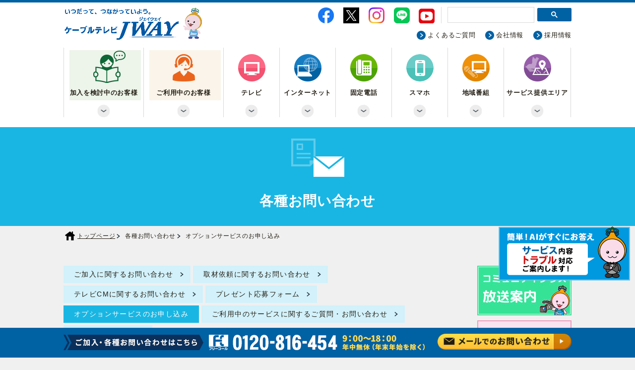

--- FILE ---
content_type: text/html; charset=UTF-8
request_url: https://jway.jp/contents/inquiry/i_option.html
body_size: 9255
content:
<!DOCTYPE HTML PUBLIC "-//W3C//DTD HTML 4.01 Transitional//EN" "http://www.w3.org/TR/html4/loose.dtd">
<html>
<head>
	<!-- Google tag (gtag.js) -->
<script async src="https://www.googletagmanager.com/gtag/js?id=G-6FNVLJVP9R"></script>
<script>
  window.dataLayer = window.dataLayer || [];
  function gtag(){dataLayer.push(arguments);}
  gtag('js', new Date());

  gtag('config', 'G-6FNVLJVP9R');
  gtag('config', 'UA-34285492-1');
</script>
<!-- Google Tag Manager -->
<script>(function(w,d,s,l,i){w[l]=w[l]||[];w[l].push({'gtm.start':
new Date().getTime(),event:'gtm.js'});var f=d.getElementsByTagName(s)[0],
j=d.createElement(s),dl=l!='dataLayer'?'&l='+l:'';j.async=true;j.src=
'https://www.googletagmanager.com/gtm.js?id='+i+dl;f.parentNode.insertBefore(j,f);
})(window,document,'script','dataLayer','GTM-M3Q76MV');</script>
<!-- End Google Tag Manager -->
	
<meta http-equiv="Content-Type" content="text/html; charset=UTF-8">
<meta http-equiv="Content-Language" content="ja">
<meta http-equiv="Content-Style-Type" content="text/css">
<meta http-equiv="Content-Script-Type" content="text/javascript">
<script type="text/javascript">
wsize = screen.width;
if(wsize <= 640){
	document.write('<meta name="viewport" content="width=640">');
} else {
	document.write('<meta name="viewport" content="width=1080">');
}
</script>
<title>オプションサービスのお申し込み｜JWAY</title>
<meta name="description" content="">
<link rel="stylesheet" href="../../css/import.css">
<!-- User Heat Tag -->
<script type="text/javascript">
(function(add, cla){window['UserHeatTag']=cla;window[cla]=window[cla]||function(){(window[cla].q=window[cla].q||[]).push(arguments)},window[cla].l=1*new Date();var ul=document.createElement('script');var tag = document.getElementsByTagName('script')[0];ul.async=1;ul.src=add;tag.parentNode.insertBefore(ul,tag);})('//uh.nakanohito.jp/uhj2/uh.js', '_uhtracker');_uhtracker({id:'uhy7GJgUwj'});
</script>
<!-- End User Heat Tag -->
</head>
<body class="second inquiry" id="i_option">
<!-- Google Tag Manager (noscript) -->
<noscript><iframe src="https://www.googletagmanager.com/ns.html?id=GTM-M3Q76MV"
height="0" width="0" style="display:none;visibility:hidden"></iframe></noscript>
<!-- End Google Tag Manager (noscript) -->
<div id="container" class="fontM">
<!-- header include start -->
<div id="header"><div id="headerInner">
	<h1><a href="../../">
		<img src="../../img/share/logo02.png" alt="ケーブルテレビ JWAY">
	</a></h1>
	<div class="search">
		<ul>
			<li><a href="https://www.facebook.com/jway.catv/" target="_blank"><img src="../../img/share/sns-facebook.png" alt="JWAY公式Facebookページ"></a></li>
			<li><a href="https://twitter.com/jway_catv" target="_blank"><img src="../../img/share/sns-x.png" alt="JWAY公式Xアカウント"></a></li>
			<li><a href="https://www.instagram.com/jway_catv/" target="_blank"><img src="../../img/share/sns-instagram.png" alt="JWAY公式Instagramアカウント"></a></li>
			<li><a href="https://lin.ee/tRwNKqw" target="_blank"><img src="../../img/share/sns-line.png" alt="LINE公式アカウント"></a></li>
			<li><a href="https://www.youtube.com/channel/UCmF6AyDOtG6VWIl5Xc2EXIQ" target="_blank"><img src="../../img/share/sns-youtube02.png" alt="JWAY公式YouTubeチャンネル"></a></li>
		</ul>
		<div class="gcseOuter">
			<script async src="https://cse.google.com/cse.js?cx=017835346649344030909:yhk6dmc9plv"></script>
			<div class="gcse-search"></div>
		</div>
	</div>
	<ul id="subNav">
		<li><a href="../../contents/qa/q_01.html">よくあるご質問</a></li>
		<li><a href="https://www.jway.co.jp/" target="_blank">会社情報</a></li>
		<li><a href="https://www.jway.co.jp/recruit.html" target="_blank">採用情報</a></li>
	</ul>
	<ul id="globalNav">
		<li class="c05"><a href="../../contents/service/">加入を検討中のお客様</a></li>
		<li class="c06"><a href="../../contents/customer/">ご利用中のお客様</a>
			<ul>
			<li><a href="../../support/" target="_blank">お客様サポート</a></li>
			<li><a href="../../contents/customer/#ftth" target="_blank">光（FTTH）サービスへの移行のご案内</a></li>			
            <li><a href="https://jway-mypage.dcbee.jp" target="_blank">マイページ(利用明細)</a></li>
			<li><a href="../../contents/customer/#catv">テレビサービス</a></li>
			<li><a href="../../contents/customer/#internet">インターネットサービス</a></li>
			<li><a href="../../contents/customer/#telephone">固定電話サービス</a></li>
			<li><a href="../../contents/customer/#mvno">スマホサービス</a></li>
			<li><a href="../../contents/customer/#denki">でんきサービス</a></li>
			</ul>
		</li>
		<li class="c01"><a href="../../contents/service/tv.html">テレビ</a>
			<ul>
			<li><a href="../../contents/service/tv.html">テレビ</a></li>
            <li><a href="../../img/contents/service/tv/channel_lineup.pdf">チャンネルラインナップ</a></li>
            <li><a href="../../contents/service/stb.html">STB(JWAYチューナー)</a></li>
			<li><a href="../../img/contents/service/service.pdf">サービス料金表</a></li>
			</ul>
		</li>
		<li class="c02"><a href="../../contents/service/internet.html">インターネット</a>
			<ul>
			<li><a href="../../contents/service/internet.html">インターネット</a></li>			
            <li><a href="../../contents/service/internet_IPv6.html">IPv6サービス</a></li>            
            <li><a href="../../contents/service/internet_hikari10G.html">インターネット光10G</a></li>
			<li><a href="../../img/contents/service/service.pdf">サービス料金表</a></li>
			</ul>
		</li>
		<li class="c03"><a href="../../contents/service/telephone.html">固定電話</a>
			<ul>
			<li><a href="../../contents/service/telephone.html">固定電話</a></li>
			<li><a href="../../contents/service/au_sv.html">ケーブルプラス電話(au)</a></li>
			<li><a href="../../contents/service/cableline.html">ケーブルライン(SoftBank)</a></li>
			</ul>
		</li>
		<li class="c08"><a href="../../contents/service/mvno.html">スマホ</a>
			<ul>
			<li><a href="../../contents/service/mvno.html">スマホ</a></li>
			<li><a href="../../contents/service/mvno/detail/">サービス詳細</a></li>
			</ul>
		</li>
		<li class="c04"><a href="../../contents/original/list.html">地域番組</a>
			<ul>
			<li><a href="../../contents/original/list.html">JWAYオリジナル番組</a></li>
			<li><a href="../../contents/news/">番組ニュース</a></li>
			</ul>
		</li>
		<li class="c07"><a href="../../contents/service/area.html">サービス提供エリア</a></li>
	</ul>
</div></div><!-- ▲id="header" -->
<!-- header include end -->

<div id="pageTitle">
	<h1>各種お問い合わせ</h1>
	<ul>
		<li><a href="../../">トップページ</a></li>
		<li>各種お問い合わせ</li>
		<li>オプションサービスのお申し込み</li>
	</ul>
</div><!-- ▲id="pageTitle" -->
	
<div id="contents">
<div id="main">
	<ul class="inqMenu">
		<li><a href="i_service.html">ご加入に関するお問い合わせ</a></li>
		<li><a href="i_coverage.html">取材依頼に関するお問い合わせ</a></li>
		<li><a href="i_commercial.html">テレビCMに関するお問い合わせ</a></li>
		<li><a href="./i_present/">プレゼント応募フォーム</a></li>
		<li class="now">オプションサービスのお申し込み</li>
		<li><a href="i_customer.html">ご利用中のサービスに関するご質問・お問い合わせ</a></li>
		<li><a href="i_request.html">再放送リクエスト</a></li>
			</ul>

	<div class="section">
		<h2>オプションサービスのお申し込み</h2>
		<form action="./i_option/" method="post">
		<h3>サービス</h3>
		<dl class="formList" id="op_service">
			<dt><label><input type="checkbox" class="radio" name="お申し込みサービス1" value="JWAYひかりテレビ　ジョイフルパック"><span></span>JWAYひかりテレビ　ジョイフルパック</label></dt>
			<dd class="price"><b>★</b>通常4,730円(税込)／月</dd>
            <dt><label><input type="checkbox" class="radio" name="お申し込みサービス3" value="JWAYひかりテレビ　ベーシックパック"><span></span>JWAYひかりテレビ　ベーシックパック</label></dt>
			<dd class="price"><b>★</b>通常4,730円(税込)／月</dd>
            <dt><label><input type="checkbox" class="radio" name="お申し込みサービス2" value="JWAYひかりテレビ　デラックスパック"><span></span>JWAYひかりテレビ　デラックスパック</label></dt>		
            <dd class="price"><b>★</b>通常5,830円(税込)／月</dd>
			<dt><label><input type="checkbox" class="radio" name="お申し込みサービス4" value="チャンネルガイド"><span></span>チャンネルガイド</label></dt>
			<dd class="price">330円(税込)／月</dd>
			<!-- ▼追加7/17 -->
			<dt>IPv6（<a href="https://form.run/@jway-inquiry-ipv6" target="_blank" rel="noopener noreferrer">専用フォーム</a>にてお申込みください）</dt>
			<dd class="price">0円／月</dd>
			<!-- ▲追加7/17 --> 
		</dl>

		<div class="attention">
			<p>●「ケーブルプラス電話」のオプションサービスは、<a href="https://www.kddi.com/cable/support/info/tetsuzuki/catv/" target="_blank">こちら</a>からお申し込みください。</p>
		</div>

		<h3 class="payCh">ペイ（有料）チャンネル</h3>
		<div class="attention">
			<p>■JWAYひかりテレビ・ジョイフルパックをご契約中のお客様</p>
            <p><strong>下記のチャンネルのご視聴を希望される場合は、<a href="https://jway.jp/contents/inquiry/i_customer.html">お問い合わせ</a>ください。</strong></p>
            <p>※料金について、詳しくは<a href="../../img/contents/inquiry/pay-channel.pdf">こちら</a>をご覧ください。</p>
		</div>
		<div class="other_channel">
		<ul>
			<li><a href="https://www.at-x.com/" target="_blank">アニメシアターX（AT-X）</a></li>
			<li><a href="https://otn.fujitv.co.jp/" target="_blank">フジテレビNEXT ライブ・プレミアム</a></li>
			<li><a href="https://mnetjp.com/" target="_blank">Mnet HD</a></li>
			<li><a href="https://www.eigeki.com/" target="_blank">衛星劇場</a></li>
		</ul>
		<ul>
            <li><a href="https://www.greenchannel.jp/" target="_blank">グリーンチャンネルHD</a></li>
			<li><a href="https://www.jsports.co.jp/" target="_blank">J SPORTS 4 HD</a></li>
			<li><a href="https://kntv.jp/" target="_blank">KNTV801</a></li>
			<li><a href="https://www.tca-pictures.net/skystage/" target="_blank">TAKARAZUKA SKY STAGE</a></li>
		</ul>
		<ul>
			<li><a href="http://www.tbs.co.jp/tbs-ch/" target="_blank">TBSチャンネル1</a></li>
			<li><a href="https://www.tv-asahi.co.jp/ch/" target="_blank">テレ朝チャンネル1</a></li>
			<li><a href="https://www.kbsworld.ne.jp/" target="_blank">KBS World</a></li>
		</ul>
        </div>		
            
            
        <div class="attention">
            <p>■デラックスパック・ベーシックパック<br>(スマートテレビコースを含む)をご契約中のお客様</p>
			<p><strong>下記のチャンネルは、<a href="https://jway-mypage.dcbee.jp" target="_blank">マイページ</a>よりお申込みください。</strong></p>
			<p>※ペイチャンネルは、お電話でのお申し込みも承っております。</p>
			<p>※「マイページ」からペイチャンネルのお申し込み方法は<a href="i_option_howto.html">こちら</a>。</p>
		</div>
		<div class="other_channel">
		<ul>
			<li><a href="https://www.at-x.com/" target="_blank">アニメシアターX（AT-X）</a></li>
			<li><a href="https://otn.fujitv.co.jp/" target="_blank">フジテレビNEXT ライブ・プレミアム</a></li>
			<li><a href="https://mnetjp.com/" target="_blank">Mnet HD</a></li>
			<li><a href="https://www.eigeki.com/" target="_blank">衛星劇場</a></li>
			<li><a href="https://www.greenchannel.jp/" target="_blank">グリーンチャンネルHD/２HD</a></li>
			<li><a href="https://www.samurai-tv.com/" target="_blank">FIGHTING TV サムライ</a></li>
		</ul>
		<ul>
			<li><a href="https://www.speedchannel.co.jp/" target="_blank">SPEEDチャンネル</a></li>
			<li><a href="https://www.jsports.co.jp/" target="_blank">J SPORTS 4 HD</a></li>
			<li><a href="https://kntv.jp/" target="_blank">KNTV</a></li>
			<li><a href="https://www.tca-pictures.net/skystage/" target="_blank">TAKARAZUKA SKY STAGE</a></li>
			<li><a href="https://www.toeich.jp/" target="_blank">東映チャンネル HD</a></li>
		</ul>
		<ul>
			<li><b>★</b><a href="http://www.tbs.co.jp/tbs-ch/" target="_blank">TBSチャンネル1</a></li>
			<li><b>★</b><a href="https://www.tv-asahi.co.jp/ch/" target="_blank">テレ朝チャンネル1</a></li>
			<li><b>★</b><a href="https://www.vpara.com/" target="_blank">V☆パラダイス</a></li>
			<li><b>★</b><a href="https://www.kbsworld.ne.jp/" target="_blank">KBS World</a></li>
			<li><a href="https://www2.jctv.co.jp/cnnus/" target="_blank">CNN U.S.</a></li>
		</ul>
		<p><b>★</b>…デラックスパック(スマートテレビデラックスを含む)に含まれているチャンネルです。</p>
		</div>

		<dl class="formList" id="op_channel">
			<dt><label><input type="checkbox" class="radio" name="ペイチャンネル4" value="スターチャンネル"><span></span>スターチャンネル</label></dt>
			<dd class="price">1,980円(税込)／月</dd>
			<dd><div class="ch"></div>
				<div class="ch hivision">BS201ch</div>
				<div class="link"><a href="https://www.bs10.jp/star/" target="_blank">BS10プレミアム </a></div></dd>
			<dt>WOWOW(専用サイトより直接お申し込み)</dt>
			<dd class="price">2,530円(税込)／月</dd>
			<dd><div class="ch"></div>
				<div class="ch hivision">BS191ch<br>
					BS192ch<br>
					BS193ch
				</div>
				<div class="link">
					<a href="https://www.wowow.co.jp/" target="_blank">WOWOWプライム</a><br>
					<a href="https://www.wowow.co.jp/" target="_blank">WOWOWライブ</a><br>
					<a href="https://www.wowow.co.jp/" target="_blank">WOWOWシネマ</a><br>
				<p>申し込み方法が不明な場合はお問い合わせください。<br>
					※お申し込みは<a href="https://www.wowow.co.jp/join/broadcast/" target="_blank" rel="noopener noreferrer">こちら（外部リンク）</a>
					</p></div></dd>
			<dt>視聴開始希望日</dt>
			<dd class="disp_none">
				<p><b>契約当月より料金が発生します。月額料金の日割計算は行いません。</b></p>
				<label><input type="radio" class="radio" name="視聴開始希望日" value="申込受理後すぐに"><span></span>申込受理後すぐに</label><br>
				<label><input type="radio" class="radio" name="視聴開始希望日" value="開始月指定"><span></span>開始月指定</label>
				<select name="年" class="year">
					<option value="" selected>選択</option>
				</select> 年
				<select name="月" class="monthly">
					<option value="" selected>選択</option>
					<option value="1">1</option>
					<option value="2">2</option>
					<option value="3">3</option>
					<option value="4">4</option>
					<option value="5">5</option>
					<option value="6">6</option>
					<option value="7">7</option>
					<option value="8">8</option>
					<option value="9">9</option>
					<option value="10">10</option>
					<option value="11">11</option>
					<option value="12">12</option>
				</select> 月</dd>
		</dl>

		<h3>お客様情報</h3>
		<div class="attention">
			<p>以下の内容をご入力のうえ、「確認画面へ」ボタンを押してください。<br><b>確認のお電話をさせていただく場合がございます。</b></p>
			<p class="huki"><span><b>※必須</b>項目は必ずご記入ください。<br>いただいた個人情報は、オプションサービスお申し込みに関する業務以外に使用いたしません。</span><img src="../../img/contents/inquiry/j-bou.png" alt=""></p>
		</div>

		<dl class="formList">
			<dt><span class="hissu">お名前</span></dt>
			<dd><input type="text" class="text" name="お名前" maxlength="50"></dd>
			<dt class="bdr_none"><span class="hissu">ふりがな</span></dt>
			<dd><input type="text" class="text" name="ふりがな" maxlength="50"></dd>
			<dt><span class="hissu">生年月日</span></dt>
			<dd>
				西暦 <input type="text" class="text year" name="西暦" maxlength="4"> 年
				<select name="生年月日_月" class="monthly">
				<option value="" selected>選択</option>
				<option value="1">1</option>
				<option value="2">2</option>
				<option value="3">3</option>
				<option value="4">4</option>
				<option value="5">5</option>
				<option value="6">6</option>
				<option value="7">7</option>
				<option value="8">8</option>
				<option value="9">9</option>
				<option value="10">10</option>
				<option value="11">11</option>
				<option value="12">12</option>
				</select> 月

				<select name="生年月日_日" class="day">
				<option value="" selected>選択</option>
				<option value="1">1</option>
				<option value="2">2</option>
				<option value="3">3</option>
				<option value="4">4</option>
				<option value="5">5</option>
				<option value="6">6</option>
				<option value="7">7</option>
				<option value="8">8</option>
				<option value="9">9</option>
				<option value="10">10</option>
				<option value="11">11</option>
				<option value="12">12</option>
				<option value="13">13</option>
				<option value="14">14</option>
				<option value="15">15</option>
				<option value="16">16</option>
				<option value="17">17</option>
				<option value="18">18</option>
				<option value="19">19</option>
				<option value="20">20</option>
				<option value="21">21</option>
				<option value="22">22</option>
				<option value="23">23</option>
				<option value="24">24</option>
				<option value="25">25</option>
				<option value="26">26</option>
				<option value="27">27</option>
				<option value="28">28</option>
				<option value="29">29</option>
				<option value="30">30</option>
				<option value="31">31</option>
				</select> 日
			</dd>
			<dt><span class="hissu">住所</span></dt>
			<dd class="h-adr"><span class="p-country-name" style="display:none;">Japan</span>
				〒 <input type="text" class="text p-postal-code" id="postcode1" name="郵便番号の上3桁" maxlength="3"> ― <input type="text" class="text p-postal-code" id="postcode2" name="郵便番号の下4桁" maxlength="4">
				<div>都道府県 <select class="p-region" name="都道府県">
					<option value="" selected>選択してください</option>
					<option value="北海道">北海道</option>
					<option value="青森県">青森県</option>
					<option value="岩手県">岩手県</option>
					<option value="宮城県">宮城県</option>
					<option value="秋田県">秋田県</option>
					<option value="山形県">山形県</option>
					<option value="福島県">福島県</option>
					<option value="茨城県">茨城県</option>
					<option value="栃木県">栃木県</option>
					<option value="群馬県">群馬県</option>
					<option value="埼玉県">埼玉県</option>
					<option value="千葉県">千葉県</option>
					<option value="東京都">東京都</option>
					<option value="神奈川県">神奈川県</option>
					<option value="新潟県">新潟県</option>
					<option value="富山県">富山県</option>
					<option value="石川県">石川県</option>
					<option value="福井県">福井県</option>
					<option value="山梨県">山梨県</option>
					<option value="長野県">長野県</option>
					<option value="岐阜県">岐阜県</option>
					<option value="静岡県">静岡県</option>
					<option value="愛知県">愛知県</option>
					<option value="三重県">三重県</option>
					<option value="滋賀県">滋賀県</option>
					<option value="京都府">京都府</option>
					<option value="大阪府">大阪府</option>
					<option value="兵庫県">兵庫県</option>
					<option value="奈良県">奈良県</option>
					<option value="和歌山県">和歌山県</option>
					<option value="鳥取県">鳥取県</option>
					<option value="島根県">島根県</option>
					<option value="岡山県">岡山県</option>
					<option value="広島県">広島県</option>
					<option value="山口県">山口県</option>
					<option value="徳島県">徳島県</option>
					<option value="香川県">香川県</option>
					<option value="愛媛県">愛媛県</option>
					<option value="高知県">高知県</option>
					<option value="福岡県">福岡県</option>
					<option value="佐賀県">佐賀県</option>
					<option value="長崎県">長崎県</option>
					<option value="熊本県">熊本県</option>
					<option value="大分県">大分県</option>
					<option value="宮崎県">宮崎県</option>
					<option value="鹿児島県">鹿児島県</option>
					<option value="沖縄県">沖縄県</option>
				</select></div>
				<div><input type="text" class="text p-locality p-street-address p-extended-address" name="市区町村番地" placeholder="市区町村番地" maxlength="255"></div>
			</dd><!-- ▲class="h-adr" -->
			<dt class="bdr_none">集合住宅名・部屋番号</dt>
			<dd><input type="text" class="text" name="集合住宅名" maxlength="100"></dd>
			<dt><span class="hissu">電話番号</span></dt>
			<dd><input type="tel" class="text" name="電話番号" maxlength="14">
				<p class="formNote"><b>※こちらから確認のお電話を差し上げる場合があります。</b></p></dd>
			<dt><span class="hissu">メールアドレス</span></dt>
			<dd><input type="email" class="text" name="メールアドレス" placeholder="半角英数字記号">
				<div><input type="email" class="text" name="確認用メールアドレス" placeholder="確認のため再度ご記入ください"></div>
				<!--<p class="formNote"><b>※お問い合わせ内容の控えを送信いたします。</b></p>--></dd>
			<dt>「C-CASカード」番号</dt>
			<dd><p class="formNote"><b>★STB（チューナー）を2台以上ご契約されている方のみ</b><br>視聴を希望されるチューナーに入っている「C-CASカード」裏面の<br>20桁の数字のうち、<b style="color:#f4719f;">下4桁</b>を入力してください。</p>
				<input type="text" class="text" id="c-cas-card" name="「C-CASカード」番号" maxlength="4">
			</dd>
			<dt>その他ご要望</dt>
			<dd><textarea name="その他ご要望"></textarea></dd>
		</dl>

		<div class="consent">			
			<p>送信される前に<br class="sp">下記の「個人情報の取り扱いについて」を<br>お読みいただき同意するに<br class="sp">チェックを入れた上で、確認画面へお進みください。</p>
			<div class="privacy_policy">
				<h3>個人情報の取り扱いについて</h3>
				<h4>事業者の名称及び個人情報保護管理者</h4>
				<p>株式会社JWAY　事業本部長</p>
				<h4>個人情報の利用目的</h4>
				<p>本問い合わせフォーム上部に記載の利用目的でのみ使用します。</p>
				<h4>本人が容易に認識できない方法による個人情報の取得</h4>
				<p>本フォームでは、セッション管理のためCookieを使用しています。Cookieにより個人を特定することはありません。</p>
				<h4>個人情報の第三者提供について</h4>
				<p>別途ご本人の同意を取得する場合または法令に基づく場合等を除き、今回ご入力いただく個人情報は第三者に提供しません。</p>
				<h4>個人情報の委託について</h4>
				<p>個人情報の取扱いを外部に委託する場合は、当社が規定する個人情報管理基準を満たす企業を選定して委託を行い、適切な取扱いが行われるよう監督します。</p>
				<h4>提供の任意性とその結果</h4>
				<p>個人情報の入力は任意ですが、入力を拒否された場合、本送信フォームに関連する行為を受け付けることができませんのでご了承ください。</p>
				<h4>取得した個人情報の開示等及びお問合せ窓口</h4>
				<p>本人からの求めにより、当社が本件により取得した個人情報の利用目的の通知・開示・内容の訂正・追加または削除・利用の停止・消去・第三者提供記録の開示（「開示等」といいます。）に応じます。<br>
					開示等に応じる窓口は、下記の個人情報相談窓口となります。</p>
				<div class="madoguchi">
					<p>
						<span class="midashi">個人情報に関する問い合わせ窓口</span>
						<a class="telhref" href="tel:0120816454">0120-816-454</a>（フリーコール）<br>
						メールアドレス：<a href="m&#97;i&#108;t&#111;:&#112;&#114;&#105;&#118;&#97;&#99;&#121;&#64;jw&#97;&#121;&#46;&#99;&#111;.jp">&#112;&#114;&#105;&#118;&#97;&#99;&#121;&#64;jw&#97;&#121;&#46;&#99;&#111;.jp</a><br>
						株式会社JWAY　個人情報に関する苦情・相談窓口
					</p>
				</div>
			</div>
			<label><input type="checkbox" class="radio" name="個人情報の取り扱いについて" value="同意する"><span></span>個人情報の取り扱いについて同意する</label>
		</div>
		<div class="formBtn">
			<input type="submit" value="確認画面へ">
		</div>
		</form>
	</div>
</div>

<!-- footer include start -->
<div id="banner">
	<ul>
	<li><a href="https://timetreeapp.com/public_calendars/jway" target="_blank"><img src="../../img/share/banner_comipura.jpg" alt="コミュニティプラス放送案内"></a></li>

	<li><a href="https://www.fmhitachi.jp/" target="_blank"><img src="../../img/share/banner16.jpg" alt="FMひたち"></a></li>

	<li><a href="https://www.digiguide.jp/jway/" target="_blank"><img src="../../img/share/banner12.jpg" alt="デジガイド"></a></li>

	<li><a href="https://en-tv.jp/" target="_blank"><img src="../../img/share/banner15.jpg" alt="まーるく、つながる！えんてれ"></a></li>

	<li><a href="https://www.ibakira.tv/" target="_blank"><img src="../../img/share/banner03.jpg" alt="いばキラTV 茨城県が“キラキラ”輝く情報満載"></a></li>
	<li><a href="../../contents/campaign/"><img src="../../img/share/banner04.jpg" alt="キャンペーン情報"></a></li>
	<li><a href="../../contents/present/"><img src="../../img/share/banner05.jpg" alt="プレゼント情報"></a></li>
	<li><a href="../../contents/commercial/"><img src="../../img/share/banner06.jpg" alt="テレビCM＆冊子広告"></a></li>
	<li><a href="https://store.line.me/stickershop/product/1167286/ja" target="_blank"><img src="../../img/share/banner07.jpg" alt="LINEスタンプ販売中"></a></li>
	<li><a href="../../contents/magazine/"><img src="../../img/share/banner08.jpg" alt="JWAY マガジン"></a></li>
	<li><a href="../../contents/outline/j-bou.html"><img src="../../img/share/banner09.jpg" alt="JWAY公式マスコットキャラクター ジェイ坊"></a></li>
	<li><a href="https://jwaycard.jp/" target="_blank"><img src="../../img/share/banner19.png" alt="JWAYカード"></a></li>
	</ul>
</div>
</div><!-- ▲id="contents" -->

<div id="footer"><div id="footerInner">
	<div id="footerAddress">
		<h1><a href="../../"><img src="../../img/share/logo.png" alt="ケーブルテレビ JWAY"></a></h1>
		<dl>
		<dt>住所</dt><dd>〒317-0073　茨城県日立市幸町1-19-1</dd><br>
		<dt>フリーコール</dt><dd>0120-816-454</dd><br>
		<dt>IP電話から</dt><dd>050-5528-5222</dd><br>
		<dt>FAX</dt><dd>0294-22-3050</dd><br>
		<dt>営業時間</dt><dd>9:00～18:00　年中無休(年末年始を除く)</dd>
		</dl>
		<a class="p_mark" href="https://privacymark.jp/" target="_blank" rel="noopener noreferrer"><img src="../../img/share/p_mark.png" alt="プライバシーマーク 25000158（02）"></a>
	</div>
	<div id="footerSitemap">
		<div class="c01">
			<ul>
			<li class="l01"><a href="../../contents/service/tv.html">テレビ</a></li>
			<li class="l02"><a href="../../contents/service/internet.html">インターネット</a></li>
			<li class="l03"><a href="../../contents/service/telephone.html">固定電話</a></li>
			<li class="l04"><a href="../../contents/service/mvno.html">スマホ</a></li>
			<li class="l05"><a href="../../contents/original/list.html">オリジナル番組</a></li>
			<li class="l06"><a href="../../contents/service/">加入検討中のお客様</a></li>
			<li class="l07"><a href="../../contents/customer/">ご利用中のお客様</a></li>
			</ul>
		</div>
		<div class="c02">
			<ul>
            <li><a href="https://www.jway.co.jp/" target="_blank">会社情報</a></li>
            <li><a href="https://www.jway.co.jp/privacypolicy/" target="_blank">プライバシーポリシー</a></li>
            <li><a href="https://www.jway.co.jp/recruit/" target="_blank">採用情報</a></li>
            <li><a href="../../contents/qa/q_01.html">よくあるご質問</a></li>
            <li><a href="../../contents/inquiry/i_service.html">各種お問い合わせ</a></li>
            <li><a href="../../contents/outline/sitemap.html">サイトマップ</a></li>
            <li class="l08"><a href="https://113366.com/jwayrc" target="_blank">遠隔サポート</a></li>
            </ul>
		</div>
	</div>
	<small class="copy">&copy; JWAY Co.,LTD. All Rights Reserved.</small>
</div></div><!-- ▲id="footer" -->

<div class="page-top">
	<a href="#"><img src="../../img/share/page-top.png" alt="トップへ戻る"></a>
</div>

<div class="linka-link">
	<a href="https://jway.ai-linka.com/concierge" target="_blank"><img src="../../img/share/linka.png" alt="簡単！AIがすぐにお答え　サービス内容トラブル対応ご案内します！"></a>
</div>

<div id="bottom"><div id="bottomInner">
	<h2><img src="../../img/share/bottom.gif" alt="ご加入・各種お問合せはこちら"></h2>
	<a class="tel" href="tel:0120816454"><img src="../../img/share/bottom-tel.gif" alt="フリーコール0120-816-454 9：00～18：00 年中無休（年末年始を除く）"></a>
	<a class="inquiry" href="../../contents/inquiry/i_service.html"><img src="../../img/share/bottom-inquiry.jpg" alt="メールフォーム"></a>
</div></div><!-- ▲id="bottom" -->

<a href="javascript:void(0);" class="menuOpen"><img src="../../img/share/menu-open.png" alt="メニューを開く"></a>
<a href="javascript:void(0);" class="menuClose"><img src="../../img/share/menu-close.png" alt="メニューを閉じる"></a>
<!-- footer include end -->
</div><!-- ▲id="container" -->
<script src="../../js/jquery.min.js"></script>
<script src="../../js/jquery.share.js"></script>
<script src="https://yubinbango.github.io/yubinbango/yubinbango.js" charset="UTF-8"></script>
<script>
var term_years = 1;
var now = new Date();
var thisyear = now.getFullYear();
$(document).ready(function() {
    for(i=thisyear;i<=(thisyear+term_years);i++){
        option = $('<option>')
        .val(i)
        .text(i);

        $(".year").append(option);
    }
});
</script>
</body>
</html>

--- FILE ---
content_type: text/css
request_url: https://jway.jp/css/import.css
body_size: 89
content:
@charset "utf-8";
@import url('base.css');
@import url('share.css');
@import url('contents.css');
@import url('service.css');
@import url('https://use.fontawesome.com/releases/v5.6.3/css/all.css');

--- FILE ---
content_type: text/css
request_url: https://jway.jp/css/base.css
body_size: 706
content:
@charset "utf-8";

body,div,
h1,h2,h3,h4,h5,h6,
dl,dt,dd,ul,ol,li,
p,blockquote,pre,cite,code,caption,hr,figure,
form,fieldset,legend,input,textarea,select,option,label {margin:0; padding:0;}

img {margin:0; padding:0; border:0; line-height:0; vertical-align:top; -webkit-backface-visibility:hidden;}

ul,ol {list-style:none;}
li {list-style-position:outside;}

table {border-collapse:collapse;}
th,td {padding:0; text-align:left; vertical-align:top;}

object,
embed {vertical-align:top;}

*,
::before,
::after {box-sizing:border-box;}

/* clearfix */
.clearfix::after,
#headerInner::after,
.sectionInner::after,
.originalList ul::after,
#koujiShop ul::after,
.areaLink ul::after {display:block; clear:both; content:'';}

.clearfixbef::before {display:block; clear:both; content:'';}

--- FILE ---
content_type: text/css
request_url: https://jway.jp/css/share.css
body_size: 4622
content:
@charset "utf-8";

body,input,select,textarea {
	font-family:"ヒラギノ角ゴ Pro W3","Hiragino Kaku Gothic Pro","メイリオ",Meiryo,Osaka,"ＭＳ Ｐゴシック","MS PGothic",sans-serif;
	color:#231e14; font-size:14px; line-height:1.7; letter-spacing:0.05em;
	word-break:break-all;}
body {-webkit-text-size-adjust:100%; background:#f0f0f0;}

article,aside,details,figcaption,figure,
footer,header,hgroup,main,menu,nav,section {display:block;}
	
/*h1,h2,h3,h4,h5,h6 {line-height:1.5;}*/
/*h2,h3,h4,h5,h6 {padding-bottom:.5em;}
h2,h3,h4,h5,h6,b,strong,dt,th {font-weight:normal;}*/
a {color:inherit;}
a:hover {opacity:.7;}
p {text-align:justify; text-justify:inter-ideograph;}
img {max-width:100%;}

#container {min-width:1024px; padding-top:210px; overflow:hidden;}

/* 電話番号のクリックを制限 */
a[href^="tel:"] {color:inherit; text-decoration:none; cursor:default;}
a[href^="tel:"]:hover {opacity:1;}

.maintenance_now {
	padding:2em 0 1em !important;
	font-size:1.5em;
	text-align:center;}
.pc {display:block !important;}
br.pc {display:inline-block !important;}
.sp {display:none !important;}
@media only screen and (max-width:640px){
	body,input,select,textarea {font-size:20px;}

	#container {min-width:640px; padding-top:265px;}

	.pc,
	br.pc {display:none !important;}
	.sp {display:block !important;}
	br.sp {display:inline-block !important;}
}


/* header */
#header {
	position:absolute; left:0; top:0; z-index:999;
	width:100%; min-width:1024px;
	background:#fff;
	border-top:5px solid #0061a3;}
#headerInner {
	position:relative;
	width:100%; max-width:1024px;
	margin:0 auto;
	padding-bottom: 20px;}/* syusei210621 */
#headerInner h1 {height:91px; padding:10px 0 0;}
#headerInner h1 a {
	display: block;
	text-decoration: none;
}
#headerInner h1 img {width:280px;}
#headerInner h1 span {
	display: block;
	font-size: 0.5em;
}

#header .search {position:absolute; right:0; top:9px; white-space:nowrap;}
#header .search p {display:inline-block; font-size:12px; line-height:32px; vertical-align:top;}
#header .search ul {display:inline-block; padding:0 13px 0 6px; margin-right:7px;
	vertical-align:top; border-right:1px solid #dadada;}
#header .search li {display:inline-block; vertical-align:middle;}
#header .search li a {padding:0 0 0 14px; line-height:32px; text-decoration:none;}
#header .search li a img {width:32px; margin:0; vertical-align:middle;}
#header .search li a p.sns_text {font-size: 14px;}
/*#header .search li a {display:block; width:26px; height:26px;
	font-size:15px; line-height:26px; text-align:center; text-decoration:none; background:#dadada;}
#header .search li.s a {width:22px; height:22px; font-size:11px; line-height:22px;}
#header .search li.l a {width:32px; height:32px; font-size:19px; line-height:32px;}*/
#header .search input.text {width:180px;}
#header .search div.gcseOuter {display:inline-block; width:250px;}
	.googleCSE {display:inline-block;
		width:320px; height:28px; margin:10px 10px 0 0;
		overflow:hidden;
		border:2px solid #dadada !important;}
	div#gsc-iw-id1,
	table#gs_id50,
	td#gs_tti50,
	.gsc-control-cse,
	.gsc-input {height:32px !important; padding:0 !important; margin:0 !important;
	line-height:32px !important;
	background:none !important; border:none !important;}
	.gsc-input input {border:1px solid #dadada !important;}
	input#gsc-i-id1 {background:none !important; color:#2a251c !important;}
	td.gsc-search-button {padding:0 !important; margin:0 !important;}
	input.gsc-search-button-v2 {padding:3px 10px 4px !important; margin:1px 0 0 !important;}

#subNav {position:absolute; right:0; top:41px;}
#subNav li {float:left; display:inline; margin-left:20px;}
#subNav li a {
	display: block;
	padding:0 0 0 22px;
	font-size:0.929em; line-height:50px; text-decoration:none;
	background:url(../img/share/ico-rightarrow.png) left center no-repeat; background-size:18px auto;}

/* 210305 tuiki */
#index .menteBox {
	padding: 1.75em 0 1em 0;
	background: #ffffff;}
#menteInfo {
	max-width: 1024px;
	margin: 0 auto;}
#index .menteBox iframe {width: 100%; height: 0;}
#menteInfo .inner {
	padding: 20px 0;
	border: double 3px rgba(222,43,16,1);
	border-left: none;
	border-right: none;}
#menteInfo h2 {
	font-size: 1.286em;
	text-align: center;
	color: rgba(222,43,16,1);
	margin-bottom: 10px;}

#menteInfo a {
	display: flex; justify-content: space-between;
	background: rgba(235,122,119,0.25);
	text-decoration: none;}
#menteInfo a + a {margin-top: 8px;}

#menteInfo .mente_title {
	width: calc(100% - 10em);
	line-height: 1.5;
	padding: 0.5em 1.5em;}
#menteInfo span {
	display: flex; 
	align-items: center; justify-content: center;
	width: 10em;
	padding: 0 15px 0 25px;
	background: #b8312c; color: #fff;}

#menteInfo span:after {
	content: '';
	display: inline-block;
	width: 0;
    height: 0;
	margin-left: 9px;
    border-top: solid 5px transparent;
    border-right: solid 5px transparent;
    border-bottom: solid 5px transparent;
    border-left: solid 7px #ffffff;}

#globalNav {letter-spacing:-3em; }
#globalNav li {
	position:relative;
	display:inline-block;
	letter-spacing:.05em;}
#globalNav > li {border-right: 1px solid #d8d8d8;}
#globalNav > li::after {
	position: absolute;
	bottom: 0; left: 50%; z-index: -1;
	transform: translateX(-50%);
	content:'';
	display: inline-block;
	padding: 0.9em;
	background: #ececec url(../img/share/nav-bottom.png) center no-repeat;
	background-size: 45% auto;
	border-radius: 49%;}
#globalNav > li.c05::before,
#globalNav > li.c06::before {
	content: '';
	display: block;
	position: absolute; top: 5px; left: 0.75em;
	z-index: -1;
    width: 90%;
    height: 72%;}
#globalNav > li.c05::before {background: rgba(185,210,172,0.25);}
#globalNav > li.c06::before {background: rgba(235,209,173,0.25);}


#globalNav li.c05 {border-left: 1px solid #d8d8d8;}
#globalNav li a {
	display: block;
	width: 112px;
	height: 140px;
	padding: 68px 0 30px;
	line-height: 46px;
	font-size: 0.9em;
	font-weight: bold;
	text-align: center;
	text-decoration: none;
	white-space: nowrap;
	background: url(../img/share/nav1.png) center 13px no-repeat;}
#globalNav li.c02 a {
	background-image: url(../img/share/nav2.png);}
#globalNav li.c03 a {
	background-image: url(../img/share/nav3.png);}
#globalNav li.c04 a {
	background-image: url(../img/share/nav4.png);}
#globalNav li.c05 > a {
	width: 160px;
	background-image:url(../img/share/nav5.png);
	background-position: 4.66em 6px;}
#globalNav li.c06 > a {
	width: 160px;
	background-image:url(../img/share/nav6.png);}
#globalNav li.c07 > a {
	width: 134px;
    background-image:url(../img/share/nav7.png);}
#globalNav li.c08 a {
    background-image:url(../img/share/nav8.png);}

#globalNav li ul {display:none; position:absolute; left:0; top:140px;}
#globalNav li:hover ul {display:block;}
#globalNav li.c04 ul {left:auto; right:0;}
#globalNav li li {float:none; display:block; margin:2px 0 0;}
#globalNav li li a {width:auto; height:auto; padding:0 1em;
	color:#fff; line-height:54px; text-align:left; background:rgba(35,30,20,0.9) !important;}

#header.fix #headerInner {
	padding-bottom: 0;}/* 210624syusei */

#header.fix {position:fixed;}
#header.fix h1 {float:left; display:inline; margin:0 100px 0 0;} /* 240501syusei */
#header.fix #searchBox,
#header.fix .search,
#header.fix #subNav {display:none;}
#header.fix #globalNav {border:none;}
#header.fix #globalNav li {
	margin:10px 20px 0 0;
	padding-bottom: 0;}
#header.fix #globalNav li a {
	width:auto;
	height:30px;
	padding:0 0 0 40px;
	line-height:30px;
	background-position:left center;
	background-size:30px auto;}
#header.fix #globalNav li:hover ul,
#header.fix #globalNav > li::after {display: none;}
#header.fix #globalNav > li {border-right: none;}
#header.fix #globalNav li:first-child {border-left: none;}
#header.fix  #globalNav li.c05 a {
	width:auto;
	height:34px;
	line-height: 1;
	margin-right: 10px;
	padding: 0.828em 5px 0.6em 40px;
	background-size: 34px auto;}
#header.fix  #globalNav li.c06 > a {
	width:auto;
	height:34px;
	line-height: 1;
	margin-right: 10px;
	padding: 0.828em 5px 0.6em 40px;
	background-size: 25px auto;}

#header.fix #globalNav > li.c05::before,
#header.fix #globalNav > li.c06::before {
	top: 0; left: 0;
	width: 100%;
	height: 2.5em;}


@media only screen and (max-width:640px){
	#header {min-width:640px;}
	#headerInner {padding-bottom:10px;}
	#headerInner h1 {height:auto; padding:10px 20px 0;}
	#headerInner h1 span {
		font-size: 0.35em;
	}
	
	#header .search {position:static; padding:20px 0 10px;}
	#header .search ul {display:block; margin-right:0; padding: 0; border-right:none; text-align:center;
    position: absolute; top: 24px; right: 100px;}
	#header .search div.gcseOuter {display:block; width:90%; margin:10px auto 0;}
    #header .search li a p.sns_text {display: none;}

	#subNav {display:none;}

	/* 210624tuiki */
	#globalNav {width: 93.75%; margin: 15px auto 0;}
	
	#globalNav li.c01,
	#globalNav li.c02,
	#globalNav li.c03,
	#globalNav li.c04,
    #globalNav li.c07,
    #globalNav li.c08 {display:none;}
	#globalNav li:hover ul {display:none;}

	#globalNav > li::after {display: none;}
	#globalNav li a {
		height: 105px;
		font-size: 0.857em;}
	#globalNav li.c05 a {
		width: 298px;
		background-image:url(../img/share/nav5.png);
		background-position: 122px 6px; }
	#globalNav li.c06 > a {
		width: 297px;
		background-image:url(../img/share/nav6.png);}
	#globalNav > li.c05::before,
	#globalNav > li.c06::before {
		top: 0;
		height: 100%;}
	
	
	#header.fix #headerInner {padding-bottom: 10px;}
	#header.fix #globalNav {margin-top: 0;}
	#header.fix #globalNav li {margin: 0;}
	
	#header.fix #globalNav {display:none;}
	
	#header.fix #globalNav li.c05 a {background-position: 3px 10px;}
	#header.fix #globalNav li.c06 > a {background-position: 5px 10px;}
	#header.fix #globalNav > li.c05::before,
	#header.fix #globalNav > li.c06::before {
		width: 36px;
		height: 1.5em;
		top: 0.35em;}
	
	#header.fix #headerInner {border-bottom:solid 1px #f0f0f0;}
	#menteInfo a {line-height: 1.5;}
	#headerInner h1 img {width:270px;}
	#header .search li a {padding: 0 0 0 8px;}
    #header .search li a img {width: 32px;}
    #header .search li:first-child a img {width: 32px;}
    #header .search li:last-child a img {width: 32px;}
	}

/* footer */
#footer {background:#fff; border-top:4px solid #0061a3;}
#footerInner {width:100%; max-width:1024px; margin:0 auto;}
#footerAddress {position:relative; padding:20px 0;}
#footerAddress h1 {float:left; display:inline; margin:0 20px 0 0;}
#footerAddress h1 img {width:222px;}
#footerAddress dl {overflow:hidden; zoom:1;}
#footerAddress dt,
#footerAddress dd {display:inline; font-size:.857em; white-space:nowrap;}
#footerAddress dt {padding:0 0.8em; margin-right:.5em; background:#d6eeff; border-radius:30px;}
#footerAddress dd {margin-right:1em;}
#footerAddress .p_mark {width: 88px; height: 88px;
	position:absolute; right:0; top:50%; transform: translateY(-50%);}
#footerAddress .p_mark img {width: 100%; height: auto;}

#footerSitemap {clear:both; padding:20px 0 0; border-top:1px solid #d8d8d8; white-space:nowrap;}
#footerSitemap div {vertical-align:top;}
#footerSitemap div.c04 {padding-right:0;}
#footerSitemap li a {padding:0 0 0 22px; line-height:40px; text-decoration:none;
	background:url(../img/share/ico-rightarrow.png) left center no-repeat; background-size:18px auto;}
#footerSitemap li ul {padding:0 0 26px 16px;}
#footerSitemap li li {width:100% !important;}
#footerSitemap li li a {padding:0 0 0 10px;
	color:#0061a3; font-size:.857em; line-height:26px;
	background-image:url(../img/share/footer-sitemap.gif); background-size:4px auto;}

#footer small {display:block; padding:50px 0 250px; color:#0061a3; text-align:center;}


/* 251022-tuiki */
#footerSitemap .c01 ul,
#footerSitemap .c02 ul{display: flex; justify-content: space-between; flex-wrap: wrap; width: 100%;}
#footerSitemap .c02{margin: 20px 0 0; clear:both; padding:20px 0 0; border-top:1px solid #d8d8d8; white-space:nowrap;}
#footerSitemap li.l01 a{background-image:url(../img/share/ico-rightarrow-01.png);}
#footerSitemap li.l02 a{background-image:url(../img/share/ico-rightarrow-02.png);}
#footerSitemap li.l03 a{background-image:url(../img/share/ico-rightarrow-03.png);}
#footerSitemap li.l04 a{background-image:url(../img/share/ico-rightarrow-04.png);}
#footerSitemap li.l05 a{background-image:url(../img/share/ico-rightarrow-05.png);}
#footerSitemap li.l06 a{background-image:url(../img/share/ico-rightarrow-06.png);}
#footerSitemap li.l07 a{background-image:url(../img/share/ico-rightarrow-07.png);}
#footerSitemap li.l08 a{background-image:url(../img/share/ico-rightarrow-08.png);}

@media only screen and (max-width:640px){
	#footer {padding:0 20px;}
	#footerAddress h1 {float:none; display:block; margin:0 0 20px;}
	#footerAddress dt,
	#footerAddress dd {display:inline-block; margin-top:5px;}
	#footerAddress dt {width:10em; text-align:center;}
	#footerAddress dd {width:calc(100% - 11em); margin-right:0;}
	#footerAddress dl br {display:none;}
	#footerAddress .p_mark {display:block; width: 110px; height: 110px;
		position:static; margin:20px auto 0; transform: translateY(0);}

	#footerSitemap div {display:block;}
	#footerSitemap li {padding-bottom:10px;}
	#footerSitemap li ul {padding-bottom:6px;}
	#footerSitemap div.c01 ul,
	#footerSitemap div.c04 ul {display:flex; flex-wrap:wrap;}
	#footerSitemap div.c01 li,
	#footerSitemap div.c02 li {width:50%;}

	#footer small {padding:40px 0 300px;}

	.opened #footer {
		position:fixed; left:0; top:0; z-index:998;
		width:100%; height:100%;
		padding:80px 20px 60px;
		background:#fff;}
	.opened #footer #footerInner {
		overflow-x:hidden; overflow-y:auto;
		width:100%; height:100%;}
	.opened #footer #footerInner::-webkit-scrollbar { 
		width:10px;}
	.opened #footer #footerInner::-webkit-scrollbar-thumb { 
		background:#333;
		border-radius:5px;}
	.opened #footer #footerInner::-webkit-scrollbar-track-piece:start {
		background:#ccc;}
	.opened #footer #footerInner::-webkit-scrollbar-track-piece:end {
		background:#f3f3f3;}
	.opened #footer #footerAddress {
		display:none;}
}


/* page-top */
.page-top {
	position: fixed;
	right: 10px;
	bottom: 75px;
	z-index: 2;
	opacity: 0;
	transform: translateY(100px);
}
.page-top a {
	display: block;
	position: relative;
	color: #fff;
	text-decoration: none;
	border-radius: 100px;
	box-shadow: 0 0 0 3px rgba(255,255,255,.4) inset;
	background: rgb(0, 97, 163);
}
/*
.page-top a::before {
	display: block;
	position: absolute;
	top: 0;
	left: 50%;
	width: 70px;
	height: 93px;
	background: url(../img/share/page-top-j-bou.png) bottom center / contain no-repeat;
	content: '';
	transform: translate(-50%, -88%);
}*/
.page-top a img {
	width: 75px;
}
.page-top.UpMove {
	animation: UpAnime 0.5s forwards;
}
@keyframes UpAnime {
	from {
		opacity: 0;
		transform: translateY(100px);
	}
	to {
		opacity: 1;
		transform: translateY(0);
	}
}
.page-top.DownMove {
	animation: DownAnime 0.5s forwards;
}
@keyframes DownAnime {
	from {
		opacity: 1;
		transform: translateY(0);
	}
	to {
		opacity: 0;
		transform: translateY(100px);
	}
}
@media only screen and (max-width:640px){
	.page-top {
		display: none;
	}
}

/* linka-link */
.linka-link {
	position: fixed;
	right: 10px;
	bottom: 155px;
	z-index: 2;
}
.linka-link a {
	display: block;
	width: 265px;
	animation: HoppingAnime 3s ease 2s infinite forwards;
}
@keyframes HoppingAnime {
	0% {
		transform: translateY(0)
	}
	5% {
		transform: translateY(0)
	}
	10% {
		transform: translateY(0)
	}
	20% {
		transform: translateY(-15px)
	}
	25% {
		transform: translateY(0)
	}
	30% {
		transform: translateY(-15px)
	}
	50% {
		transform: translateY(0)
	}
	100% {
		transform: translateY(0)
	}
}
@media only screen and (max-width:640px){
	.linka-link {
		right: auto;
		left: 50%;
		bottom: 125px;
		transform: translateX(-50%);
	}
	.linka-link a {
		width: 352px;
	}
}


/* bottom */
#bottom {position:fixed; left:0; bottom:0; z-index:997; width:100%; background:#0061a3;}
#bottomInner {overflow:hidden; width:100%; max-width:1024px; min-height:60px; margin:0 auto;}
#bottomInner h2 {float:left; display:inline; margin:14px 11px 0 0;}
#bottomInner a.tel {float:left; display:inline; margin:14px 0 0;}
#bottomInner a.inquiry {
	float:right; display:inline; margin:12px 0 0;
	max-width: 270px;}
@media only screen and (max-width:640px){
	#bottomInner {padding:2px 20px 16px;}
	#bottomInner a.tel {margin:18px 0 0;}
	#bottomInner a.inquiry {
		float:none; display:block; position:absolute; top:0; right:20px; margin:16px 0 0;
		max-width: 100%;}
}


/* menu */
.menuOpen,
.menuClose {display:none; position:absolute; top:13px; right:0; z-index:999; transition:.3;}
.menuOpen.fix,
.menuClose.fix {position:fixed;}
@media only screen and (max-width:640px){
	.menuOpen {display:block; margin-right: 20px;}
	.opened .menuOpen {display:none;}
	.opened .menuClose {display:block; margin-right: 20px;}
}

--- FILE ---
content_type: text/css
request_url: https://jway.jp/css/contents.css
body_size: 14593
content:
@charset "utf-8";

#pageTitle h1 {
	margin-top: 45px;
	padding:100px 0 0;
	color:#fff; font-size:2em; line-height:100px; font-weight:bold; text-align:center;
	background:#0061a3 url(../img/contents/service/h1.png) center top no-repeat;}
body#news #pageTitle h1 {background-color:#3d9c60; background-image:url(../img/contents/news/h1.png);}
body#info #pageTitle h1 {background-color:#2e98bb; background-image:url(../img/contents/info/h1.png);}
body#maintenance #pageTitle h1 {background-color:#5d5099; background-image:url(../img/contents/info/h1.png);}
body#campaign #pageTitle h1 {background-color:#d7698d; background-image:url(../img/contents/campaign/h1.png);}
body#present #pageTitle h1 {background-color:#e28500; background-image:url(../img/contents/present/h1.png);}
body.customer #pageTitle h1 {background-color:#eb5505; background-image:url(../img/contents/customer/h1.png);}
body.qa #pageTitle h1 {background-color:#27aca9; background-image:url(../img/contents/qa/h1.png);}
body.inquiry #pageTitle h1 {background-color:#1ab6e3; background-image:url(../img/contents/inquiry/h1.png);}
body.original #pageTitle h1 {background-image:url(../img/contents/original/h1.png);}

body.commercial #pageTitle h1 {background-color:#0061a3; background-image:url(../img/contents/commercial/h1.png);}
body.jway_magazine #pageTitle h1 {background-color:#0061a3; background-image:url(../img/contents/magazine/h1.png);}

#pageTitle ul {display:flex; flex-wrap:wrap; width:100%; max-width:1024px; margin:0 auto; padding:0 20px;}
#pageTitle ul li {padding:0 0 0 20px;
	font-size:.857em; line-height:40px;
	background:url(../img/share/topicpath.png) 3px center no-repeat; background-size:7px auto;}
#pageTitle ul li:first-child {padding-left:28px; background-image:url(../img/share/topicpath-home.png); background-size:20px auto; transform:translateX(-11px);}

#contents {display:flex; flex-wrap:wrap; justify-content:space-between; width:100%; max-width:1024px; padding:40px 0 100px; margin:0 auto;}
#contents #main {width:100%; max-width:762px; padding:0 20px;}
#contents #banner {width:100%; margin-top:60px; padding:0 20px;}
#contents #banner ul {display:flex; flex-wrap:wrap; justify-content:space-between;}
#contents #banner img {display:block; margin:0 0 10px; max-width: 190PX;}
@media only screen and (max-width:640px){
	#pageTitle h1 {margin-top: 20px; padding:125px 0 1em; line-height:1.5;}
	#pageTitle h1 small {display:block;}

	#contents #banner li:nth-child(3n+2):last-child {margin:0 auto 0 15px;}
}
@media only screen and (min-width:641px){
	#pageTitle ul {padding:0;}
	#pageTitle ul li:first-child {transform:translateX(0);}

	#contents #main {padding:0;}
	#contents #banner {width:auto; margin:0; padding:0;}
	#contents #banner ul {display:block;}
}

.sectionMain {margin-bottom:60px;}
body:not(.ibaraki_tabeyou) .section {padding:5px 0 30px; margin-bottom:40px; background:#fff; box-shadow:1px 1px 2px 0 rgba(0,0,0,.2);}
#main .section:last-child {margin-bottom:0;}
body:not(.ibaraki_tabeyou) .section h2 {padding:30px 102px 30px 30px; margin:0 5px;
	color:#fff; font-size:1.42857em; font-weight:normal;
	background:#0061a3 url(../img/share/section-h2.png) right bottom no-repeat;}
.section h3 {padding:0 0 .5em; color:#0061a3; font-size:1.35em; font-weight:normal; line-height:1.5;}
.sectionInner {padding:0 0 30px; margin:30px 20px; border-bottom:2px solid #d8d8d8;}
.sectionInner:last-child {border:none; margin-bottom:0 !important;}
.sectionInner:not(.notice):last-child {padding-bottom:0 !important;}
.sectionInner p {padding-bottom:1em;}
.sectionInner p strong {font-size:1.25em; background:#ffe99d;}
.sectionInner small.notice {display:block; font-size:.9em; padding:0 0 1em;}
.sectionInner img + small.notice {padding-top:2em;}
.sectionInner a.btn,
.ftth_service a,
body.internet .link_btn a,
.area #apartList a.btn,
.attention__list .btn {display:inline-block; padding:12px 30px 12px 40px; margin-bottom:1em;
	color:#fff; text-decoration:none; box-shadow:0 0 0 3px rgba(255,255,255,.4) inset;
	background:#0061a3 url(../img/share/arrow-r-white.png) 20px center no-repeat; background-size:8px auto;}
.sectionInner ul.option {padding:.5em 0 1em;}
.sectionInner img + ul.option {padding-top:2em;}
.sectionInner ul.option li {width:100%; padding:.7em 1.4em; margin:0 0 5px;
	border-radius:10px; font-size:1.3em; font-weight:bold;
	background:#d6eeff url(../img/share/section-option.png) right center no-repeat;
	box-shadow:-1px -1px 0 0 rgba(0,0,0,0.1) inset;}
.sectionInner ul.option li:hover {box-shadow:1px 1px 0 0 rgba(0,0,0,0.1) inset;}
.sectionInner ul.option li a {text-decoration:none;}
.sectionInner ul.option li small {display:block; font-size:.7em; font-weight:normal;}
.sectionInner ul.banner {display:flex; flex-wrap:wrap; padding:.5em 0 1em;}
.sectionInner ul.banner li {
	display:flex; flex-wrap:wrap; justify-content:center; align-items:center;
	margin:5px 0 0 5px; border:1px solid #dadada;}
.sectionInner ul.banner li img {height:70px;}
.sectionInner ul.banner li span {padding:1em;}

.sectionNav {padding-bottom:10px;}
.sectionNav li {display:inline-block; margin:0 6px 10px 0;}
.sectionNav li a {display:block; padding:10px 20px 10px 40px;
	color:#fff; text-decoration:none; border-radius:100px; box-shadow:0 0 0 3px rgba(255,255,255,.4) inset;
	background:#0061a3 url(../img/share/arrow-r-white.png) 20px center no-repeat; background-size:8px auto;}
	body.smart_tv .sectionNav li a {background-color:#f35270;}
	body.originalTokai .sectionNav li a {background-color:#4da300;}
	body.original851 .sectionNav li a {background-color:#e28500;}
	body.original .sectionNav li a {background-color:#e28500;}
	body.telephone .sectionNav li a {background-color:#4da300;}
	body.mvno .sectionNav li a {background-color:#4bc1b8;}
	body#info .sectionNav li.c01 a,
	body#maintenance .sectionNav li.c01 a {background-color:#2e98bb;}
	body#info .sectionNav li.c02 a,
	body#maintenance .sectionNav li.c02 a {background-color:#5d5099;}

.pageNav {padding:10px 20px; margin:0 0 10px; background:#e4e4e4; border-radius:5px;}
.pageNav li {display:inline-block; margin:4px 12px 4px 0;}
.pageNav li a {display:block; padding:0 0 0 16px;
	background:url(../img/share/arrow-r.png) left center no-repeat; background-size:8px auto;}

.areaLink p.top {padding:1em 20px 2em; font-size:1.1em; font-weight:bold;}
.areaLink p.bottom {padding:30px 20px 0;}
.areaLink ul {
	display:flex; flex-wrap:wrap; justify-content:center;}
.areaLink li:not(:first-child) {margin-top:20px;}
.areaLink a {
	display:block; width:540px; padding:40px 0;
	color:#fff; font-size:2em; font-weight:bold; line-height:1.5; text-align:center; text-decoration:none;
	border-radius:20px;
	background:#ed5d78; box-shadow:0 0 0 6px rgba(255,255,255,.4) inset;}
.areaLink li:last-child a {background:#3c95c3;}
.areaLink a small {display:block; font-size:.5em; text-align:center;}

.areaLink2 p.top {margin:40px 20px 30px; color: #000; font-size: 1em; }
.areaLink2 p.top strong {background: #ffe99d;}
.areaLink2 p.bottom {padding:30px 20px 0;}
.areaLink2 ul {}
.areaLink2 a:not(.reset) {
	display:block; padding: 25px 0;
	color:#fff; text-decoration:none;
	border-radius: 20px;
	background:#ed5d78; box-shadow:0 0 0 6px rgba(255,255,255,.4) inset;}

.areaLink2 a.reset {
	display: inline-block;
	padding: 0 0.25em;
	color: #d51e20;}

.areaLink2 li:last-child a {background:#f35270;}
.areaLink2 a h3 {padding: 0; color:#fff !important; font-size:2em; font-weight:bold; line-height:1.5; text-align:center; }
.areaLink2 a p.bottom {color:#fff; font-size:1.5em; font-weight:bold; line-height:1.5; text-align:center; }
.areaLink2 a h3 small {display:block; font-size:.5em; text-align:center; }
.areaLink2 a h3 small + small {padding-top: 17px;}
.areaLink2 a h4 {padding-top: 16px; font-size:1.2em; text-align:center; }
.areaLink2 a p {padding: 0 20px; text-align: center;}

.sectionInner.notice {padding:36px 30px; margin-bottom:20px; background:#ebf7ff; border-radius:10px;}
.sectionInner.notice li {padding:0 0 1em;}
.sectionInner.notice li:last-child {padding-bottom:0;}
.sectionInner.notice li b {position:relative; display:inline-block; width:3em;}

.sectionIntro {padding-bottom:60px;}
.sectionIntro h1 img {width:100%;}
.sectionIntro ul {padding:24px 0 0;}
.sectionIntro li {padding:20px 0 20px 28px; margin:0 0 10px;
	background:#fff; box-shadow:1px 1px 2px 0 rgba(0,0,0,.20);}
.sectionIntro li h2 {font-size:1.714em; line-height:1.5; text-shadow:0 0 5px #fff;}
.sectionIntro li h2 span {display:block; padding:0 0 .2em; color:#0061a3; font-size:.625em;}
.sectionIntro li p {text-shadow:0 0 5px #fff;}

.ftth_service .sectionIntro li {padding: 40px 35px;}
.ftth_service .sectionIntro li .osirase {
	padding-top: 40px;
	padding-bottom: 15px;
	border-bottom: solid 3px #c6e4f7;}
.ftth_service .sectionIntro li .osirase p {
	position: relative;
	padding: 2.857em;
	margin-bottom: 7.143em;
	background: #fff5b2;
	border-radius: 60px;}
.ftth_service .sectionIntro li .osirase .position {
	position: absolute;
	top: 75%; left: 50%;
	transform : translateX(-50%);}

.ftth_service .mokuji {
	display: flex; flex-wrap: wrap; justify-content: space-between;
	padding: 40px 0 0 0;}
.ftth_service .mokuji a {
	width: 47.75%;
	padding:12px 5px 12px 35px;
	background:#0061a3 url(../img/share/arrow-r-white.png) 17px center no-repeat;
	background-size:7px auto;}

.attention__item {
	padding: 30px 30px;
	background: rgba(255, 249, 166, 0.6);
	font-size: 1.143em;
	color: #dc1d0b;}
.attention__item + .attention__item {
	margin-top: 15px;}
.attention__item p.right {
	text-align: right;}
.attention__item p + p {
	margin-top: 1em;}
.attention__item .btn {
	margin-bottom: 0;
	background-color: #b8312c;}

#main .attention__list:not(:last-child) {
		margin-bottom: 30px;}

@media only screen and (min-width:641px){
	.section h3 {font-size:1.42857em;}
	.sectionInner ul.option {display:flex; flex-wrap:wrap; align-items:center;}
	.sectionInner ul.option li {width:calc((100% - 5px) / 2); margin:0 0 5px 5px;}
	
	.sectionInner.telework {position: relative;}
	.sectionInner ul.option.telework {display: block; width: 50%;}
	.sectionInner ul.option.telework li {width:100%; margin-left: 0;}
	.sectionInner.telework .irasuto01 {
		position: absolute; bottom: 17%; right: 0;
		max-width: 310px;}

	.sectionInner ul.option li:nth-child(2n+1) {margin-left:0;}
	.sectionInner ul.option li.wide {width: 100%; margin-left: 0;}

	.areaLink p.top {padding:1em 0 2em; text-align:center;}
	.areaLink p.bottom {padding:20px 40px 0;}
	.areaLink a {width:222px;}
	.areaLink li:not(:last-child) {margin-right:12px;}
	.areaLink li:not(:first-child) {margin-top:0;}

	.areaLink2 p.top {margin:20px 40px 20px; text-align: center;}
	.areaLink2 p.bottom {
		clear: both;
		padding:20px 40px 0;}
	.areaLink2 ul{display: flex; justify-content: space-between; padding: 0 40px;}
	.areaLink2 li {width: 420px; margin: 0 auto; text-align: center; font-size: 1.2em;}
	.areaLink2 li a {height: 100%; display: flex; flex-direction: column; justify-content: space-between;}
}
@media only screen and (max-width:640px){
	.sectionInner img + p {padding-top:2em;}
	.areaLink2 li {padding: 0 20px 20px; font-size: 1.2em; text-align: center;}
	
	.ftth_service .sectionIntro li .osirase p {margin-bottom: 3.5em;}
	
	.sectionInner.telework .telework_img {margin-bottom: 30px;}
}

	/* スマートテレビ */
	body.smart_tv .sectionIntro li h2 span {color:#f35270;}
	body.smart_tv .sectionIntro li {background:#fff url(../img/contents/service/smart_tv/intro1.jpg) right bottom no-repeat;}
	body.smart_tv .sectionIntro li.c02 {background-image:url(../img/contents/service/smart_tv/intro2.jpg);}
	body.smart_tv .sectionIntro li.c03 {background-image:url(../img/contents/service/smart_tv/intro3.jpg);}
	body.smart_tv .sectionInner.notice {background:#ffd7de;}
	body.smart_tv .section h2,
	body.smart_tv .sectionInner a.btn {background-color:#f35270;}
	body.smart_tv .section h3 {color:#f35270;}
	/* ケーブルインターネット */
	/* ケーブル電話 */
	body.telephone .sectionIntro li h2 span {color:#4da300;}
	body.telephone .section h2,
	body.telephone .sectionInner a.btn {background-color:#4da300;}
	body.telephone .section h3 {color:#4da300;}
	body.telephone .sectionInner li {background:#e1f7cc;}
	/* モバイル */
	body.mvno .sectionIntro li h2 span {color:#4bc1b8;}
	body.mvno .section h2,
	body.mvno .sectionInner a.btn {background-color:#4bc1b8;}
	body.mvno .section h3 {color:#4bc1b8;}
	body.mvno .sectionInner li {background:#c7f2ef;}
	/* ケーブルプラスでんき */
	body.electricity .section h2 {background-color:#f7b705;}
	body.electricity .section h3 {color:#ee9d00;}
	body.electricity .sectionInner.notice {background:#ffeeb9;}
	/* ご利用中のお客様 */
	body.customer .section h2 {background-color:#eb5505;}
	body.customer .section h3 {position:relative; padding:4px 30px 4px 2.5em; margin:40px 0 0; color:#fff; border-radius:20px;}
	/* よくあるご質問 */
	body.qa .section h2 {background-color:#27aca9;}
	body.qa .section h3 {color:#27aca9;}
	/* お問合せ */
	body.inquiry .section h2 {background-color:#1ab6e3;}
	body.inquiry .section h3 {padding:4px 30px 0; margin:40px 5px 0; color:#fff;
	background:#f5a100; border-radius:20px;}

/* 210323 tuiki */
	body.inquiry .section .privacy_policy h3 {
		font-size: 1.149em;
		font-weight: bold;
		padding:0;
		margin:0;
		color:#231e14;
		background:none;}
	body.inquiry .section .privacy_policy h4 {
		font-weight: normal;
		font-weight: bold;
		line-height: 1.5em;
		letter-spacing: 0.08em;
		text-align: left;
		padding: 2em 0 0;
		color: #0061a3;}
	body.inquiry .section .privacy_policy h4::before{
		content: '■';
		display: inline-block;
		margin-right: 0.2em;}

	/* オリジナル番組 */
	/*
	body.original .section h2 {background-color:#f35270;}
	body.originalTokai .section h2 {background-color:#4da300;}
	body.original851 .section h2 {background-color:#e28500;}
	body.original .sectionInner ul.option li {background-color:#ffe3e8;}
	body.originalTokai .sectionInner ul.option li {background-color:#d4f5b6;}
	body.original851 .sectionInner ul.option li {background-color:#ffeaa2;}
*/
	body.original .sectionIntro li h2 span {color:#e28500;}
	body.original .section h2,
	body.original .sectionInner a.btn {background-color:#e28500;}
	body.original .section h3 {color:#e28500;}
	body.original .sectionInner li {background:#ffeaa2;}

	/* sns LINE*/
	body.line .section h2 {background-color:#00b900;}

@media only screen and (min-width:641px){
	.sectionInner {padding:0 0 40px; margin:40px 35px;}
	.sectionInner img.right {float:right; display:inline; width:300px; margin:0 0 0 30px;}
	.sectionInner img.center {display:block; margin:0 auto;}
	.sectionInner p {overflow:hidden; zoom:1;}
	
	body.inquiry .section .privacy_policy h4 {letter-spacing: 0.05em;}
}


/* トップページ */
#mainImg {background:#fff;}
#mainImg iframe {width:100%; height:370px;}
#mainImg-slide {position: relative; z-index: 1;}
#mainImg-slide .slide-item {width:640px;}
#mainImg-slide .slide-item img {width:100%; opacity: 0; transition-duration: 0.5s;}
#mainImg-slide .slick-center img {opacity: 1;}
#mainImg-slide::before {content:''; display: block; width: 640px; height: 420px; margin: 0 0 0 -1152px;
	position: absolute; left: 50%; top: 0; z-index: 10;}
#mainImg-slide::after {content:''; display: block; width: 640px; height: 420px; margin: 0 0 0 206px;
	position: absolute; left: 50%; top: 0; z-index: 10;}
#mainImg-slide .slick-arrow {position: absolute; left: 50%; top: 50%; z-index: 999; overflow: hidden;
	display: block; width: 60px; height: 60px; margin: 0 0 0 176px;
	text-indent: -999px;
	background: none; background: rgba(35,30,20,0.9); border-radius: 120px;}
#mainImg-slide .slick-arrow::before {content:'';
	position: absolute; left: 50%; top: 50%; z-index: 1000;
	display: block; width: 22px; height: 22px; margin: -11px 0 0 -15px;
	border-top: 2.5px solid #fff; border-left: 2.5px solid #fff;
	transform: rotate(135deg);}
#mainImg-slide .slick-prev {margin-left: -542px;}
#mainImg-slide .slick-prev::before {transform: rotate(315deg); margin-left: -7px;}

#mainImg-cablegate h2 {padding-top:20px; color:#fff; font-size:1.5em; line-height:64px; text-align:center; background:#231e14;}
#mainImg-cablegate ul {background:#231e14; padding: 14px 0;}

/* スライド装飾210513 */
#mainImg-slide .slick-dots {
	position: absolute;
    bottom: -25px;
    display: block;
	padding-right: 306px;
    width: 100%;}
#mainImg-slide .slick-dots li button {
    display: block;
    width: 20px;
    height: 20px;
    padding: 5px;
    cursor: pointer;
    color: transparent;
    border: 0;
    outline: none;
    background: transparent;}

@media only screen and (min-width:641px){
	#mainImg-cablegate li {text-align:center;}
	#mainImg-cablegate li:not(:first-child) {
		margin-top: 10px;
	}
	#mainImg-cablegate li img {
		width: 86%;
	}
}
@media only screen and (max-width:640px){
	#mainImg-cablegate h2 {padding-top: 0;}
	#mainImg-cablegate ul {
		display: flex;
		flex-wrap: wrap;
		justify-content: center;
		gap: 20px;
		padding: 24px 0;
	}
	#mainImg-cablegate ul::after {
		width: 290px;
		height: 0;
		content: '';
	}
	#mainImg-cablegate li a {display: block; width: 290px; height: 104px;
		background: url(../img/index/cablegate-program-sp.jpg) left top no-repeat;}
	#mainImg-cablegate li.c02 a {background-image: url(../img/index/cablegate-support-sp.jpg);}
	#mainImg-cablegate li.c03 a {height: 78px; background-image: url(../img/index/cablegate-mail-sp.jpg);}
	#mainImg-cablegate li.c04 a {height: 78px; background-image: url("../img/index/cablegate-mypage-sp.jpg");}
	#mainImg-cablegate li.c05 a {height: 78px; background-image: url("../img/index/cablegate-mypage02-sp.jpg");}
	#mainImg-cablegate li img {display: none;}
	
	#mainImg-slide .slick-arrow {margin-left: 250px; margin-top: 138px;}
	#mainImg-slide .slick-prev {margin-left: -312px;}
	
	#mainImg iframe {width:100%; height:450px;}
	#mainImg-slide .slick-dots {padding-right: 0;}
	
}

#indexNews.cu0 {margin-bottom: 30px;}

#indexNews-tab {display:flex; flex-wrap:wrap-reverse; justify-content:space-between; width:100%; max-width:800px;}
#indexNews-tab li {width:calc((100% - 4px) / 3);}
#indexNews-tab a {display:block; height: 66px; padding: 18px 0 0;
	color:#fff; font-size:1.143em; line-height:1.3; font-weight:bold;
	text-align:center; text-decoration:none;
	background:#3d9c60;}
#indexNews-tab li.c02 a {background-color:#2e98bb;}
#indexNews-tab li.c03 a {padding: 4px 0 0; background-color:#d7698d;}
#indexNews.cu1 li.c01 a,
#indexNews.cu2 li.c02 a,
#indexNews.cu3 li.c03 a {height:68px;}

#indexNews-iframe div {display:none; padding-bottom:20px;}
#indexNews.cu0 div.c00,
#indexNews.cu1 div.c01,
#indexNews.cu2 div.c02,
#indexNews.cu3 div.c03 {display:block;}
#indexNews-iframe iframe {display:block; width:100%; max-width:762px; height:420px; border:4px solid #3d9c60;}
#indexNews-iframe div.c00 iframe {height: 470px; border-color: #595959;}
#indexNews-iframe a {display:block;
	color:#fff; line-height:50px; text-align:center; text-decoration:none;
	background:#258749;}
#indexNews-iframe div.c02 iframe {border-color:#2e98bb;}
#indexNews-iframe div.c02 a {background:#1b80a2;}
#indexNews-iframe div.c03 iframe {border-color:#d7698d;}
#indexNews-iframe div.c03 a {background:#c14b72;}

#indexNews table {border-collapse:separate; border-spacing:0 4px; margin-bottom:40px;}
#indexNews th {padding:.1em 1em; background:#f9ebbb;
	white-space:nowrap; text-align:center; vertical-align:middle;}
#indexNews td {padding-left:1em;}

#indexBanner li {display:block; margin:0; padding:0; box-shadow:1px 1px 2px 0 rgba(0,0,0,.2);}
#indexBanner li:not(:first-child) {margin:20px 0 0;}
#indexBanner li img {width:100%;}

@media only screen and (min-width:641px){
	#mainImg {position:relative; height:500px; padding:14px 0 0; overflow:visible;}
	#mainImg iframe {position:absolute; left:0; top:14px; height:500px;}
	#mainImg-slide .slick-list {padding-right:306px !important;}
	#mainImg-slide .slide-item {width:718px;}

	#mainImg-cablegate {position:relative; left:50%; top:0; width:300px; padding:0 0 0 13px; margin:0 0 0 213px;}
	#mainImg-cablegate h2 {padding:0;}

	#indexNews-tab li {width:250px; height:40px;}
	#indexNews-tab a {height:38px; padding: 0 !important; line-height:38px;}
	#indexNews.cu1 li.c01 a,
	#indexNews.cu2 li.c02 a,
	#indexNews.cu3 li.c03 a {height:40px;}
}


/* ニュース */
.infoYear {display:flex; flex-wrap:wrap; margin-top:40px;}
.infoYear:first-child,
.sectionNav + .infoYear {margin-top:0;}
.infoYear li {width:calc((100% - 25px) / 6); margin:0 5px 5px 0; font-size:1.143em; line-height:1.5; letter-spacing:.1em; text-align:center;}
.infoYear li:nth-child(6n) {margin-right:0;}
.infoYear li.yaer_now {padding:.5em 0; background:#3d9c60; color:#fff;}
.infoYear a {display:block; padding:.5em 0; background:#c7e2d1; text-decoration:none;}

strong.cate_head {display:block; padding:.5em 0 .25em;
	color:#fff; font-size:1.143em; font-weight:bold; text-align:center;
	background:#3d9c60;}
.infoList {padding:0 16px; border:4px solid #3d9c60; background:#fff;}
body.iframe .infoList {border:none;}
.infoList li {padding:10px 0; border-bottom:1px solid #d8d8d8;}
.infoList li:last-child {border:none;}
.infoList li span.listIcon {display:inline-block; width:8em;
	color:#fff; line-height:1.5; font-size:.857em; text-align:center;
	background:#3d9c60;}
.infoList li span.area {display:inline-block; width:8em;
	line-height:1.5; font-size:.857em; text-align:center;
	background:#f9ebbb;}

/* 210305 tuiki */
.infoList li h2 span {
	display:inline-block;
	font-size: 0.779em;
	vertical-align: middle;
	padding: 0 9px;
	margin-right: 6px;
	border-radius: 4px;}

.infoList li h2 .comment01 {background: rgba(222,43,16,1); color: #ffffff;}
.infoList li h2 .comment02 {background: #505050; color: #ffffff;}
.infoList li h2 .comment03 {background: #0066cc; color: #ffffff;}
.infoList li h2 .comment04 {background: #eb7c0e; color: #ffffff;}

.infoList li span.listIcon.info {background-color:#2e98bb;}
.infoList li span.listIcon.mainte {background-color:#6d81d2;}
.infoList li span.listIcon.failure {background-color:#5d5099;}
.infoList li span.listIcon.campaign {background-color:#d7698d;}
.infoList li span.listIcon.present,
body#campaign .infoList li span.listIcon.oshirase {background-color:#e28500;}
.infoList li span.listIcon.oshirase {background-color:#2e98bb;}
.infoList li span.date {padding:0 .5em; font-size:.786em; font-weight:bold;}
.infoList li h2 {font-size:1.1em; font-weight:normal; margin-top: 4px;}
.infoList li a {text-decoration:none;}
.infoList li p {font-size:.9em;}
#campaign .infoList li h2 {font-weight:bold;}

.infoPager {padding:20px 0 0; text-align:center;}
.infoPager li {display:inline-block; width:46px; height:46px;
	color:#fff; font-size:1.25em; line-height:46px; background:#3d9c60; border:2px solid #3d9c60;
	vertical-align:top;}
.infoPager a {display:block; width:100%; height:100%; color:#231e14; text-decoration:none; background:#fff;}
.infoPager li.prevPage,
.infoPager li.nextPage {width:auto; padding:0 10px;
	color:#92908b; font-size:1em; border:none !important; line-height:50px; background:none !important;}
.infoPager li.prevPage a,
.infoPager li.nextPage a {width:auto; color:#231e14;}
.infoPager li.prevPage a {padding-left:15px; background:url(../img/share/arrow-l.png) left center no-repeat; background-size:auto 10px;}
.infoPager li.nextPage a {padding-right:15px; background:url(../img/share/arrow-r.png) right center no-repeat; background-size:auto 10px;}

.infoDetail {padding:5px 0; background:#fff; box-shadow:1px 1px 2px 0 rgba(0,0,0,.20);}
.infoDetail h1 {padding:30px 102px 30px 30px; margin:0 5px 35px;
	color:#fff; font-size:1.42857em; font-weight:normal;
	background:#3d9c60 url(../img/share/section-h2.png) right bottom no-repeat;}

.infoDetail h1 span[class*="comment"] {
	display: inline-block;
	font-size: 0.8em;
	padding: 0 0.5em;
	margin-right: 0.5em;
	color: #3d9c60;
	background: #ffffff;}

.infoDetail span.area {display:inline-block; padding:.1em 2em; margin:0 35px 10px; background:#f9ebbb;}
.infoDetail p.top {padding:0 35px 35px; color:#3d9c60; font-size:1.25em;}
#tabGallery {padding:0 5px 40px;}
#tabGallery .main li {position:relative; display:none;
	background:#d6eeff url(../img/share/bg.gif);}
#tabGallery .main li::before {display:block; padding-top:61.835%; content:'';}
#tabGallery .main li img {max-width:100%; max-height:100%; margin:auto;
	position:absolute; top:0; right:0; bottom:0; left:0;}
#tabGallery.cu1 .main li.c01,
#tabGallery.cu2 .main li.c02,
#tabGallery.cu3 .main li.c03,
#tabGallery.cu4 .main li.c04,
#tabGallery.cu5 .main li.c05 {display:block;}
#tabGallery .pager {padding:10px 0; text-align:center;}
#tabGallery .pager li {display:inline-block; margin:0 3px; opacity:.5;}
#tabGallery .pager li img {height:60px;}
#tabGallery.cu1 .pager li.c01,
#tabGallery.cu2 .pager li.c02,
#tabGallery.cu3 .pager li.c03,
#tabGallery.cu4 .pager li.c04,
#tabGallery.cu5 .pager li.c05 {opacity:1;}
.infoDetail .text {padding:0 35px 35px;}
.infoDetail .text a[target="_blank"]::after {display:inline-block;
	margin-left:.25em;
	font-family:'Font Awesome 5 Free';
	content:'\f35d'; font-size:1em; font-weight:900;}

.infoDetail .text td {text-align: center;}
.infoDetail .text th,
.infoDetail .text td {padding: 0.5em; }
.infoDetail .text th:first-child,
.infoDetail .text td:first-child {white-space: nowrap;}

.infoDetail .pdf {padding-top:25px;}
.infoDetail .pdf li {display:inline-block; margin:10px 10px 0 0;}
.infoDetail .pdf a {
	display: inline-flex; align-items: center;
	min-height: 3.285em;
	color:#3d9c60;}
.infoDetail .pdf a::before {
	content: '';
	display: inline-block;
	width: 44px; height: 3.285em;
	margin-right: 10px;
	background:#3d9c60 url(../img/share/pdf.png) 10px center no-repeat;
	background-size:24px auto;
	flex: 1 0 auto;}

.infoDetail p.date {margin:0 5px; padding:0 1em; font-size:.8em; line-height:3; text-align:right; background:#c7e2d1;}


.infoDetail .gallery {padding:20px 0 0; margin:60px 5px 80px; background:#bbe1c9 url(../img/share/bg.gif);}
.infoDetail .gallery li,
.infoDetail .gallery p {text-align:center;}
.infoDetail .gallery p {padding:10px 0 40px;}
.infoDetail .gallery li:last-child p {padding-bottom:20px;}
.infoDetail .gallery img {max-width:400px;}

.infoDetail .pre_title {padding:0 0 35px;}
.infoDetail .pre_title h1 {margin-bottom:0;}
.infoDetail .pre_title > p {margin:0 5px; padding:8px 0 5px; text-align:center; background:#f2e0c7;}
.infoDetail dl.koumoku {margin:0 35px 35px; border-bottom:2px solid #3f9a60;}
.infoDetail dl.koumoku dt {padding:1.5em 0 .5em; color:#3f9a60; font-size:1.2em; font-weight:bold; border-top:2px solid #3f9a60;}
.infoDetail dl.koumoku dd {padding:0 0 2em;}

.infoDetail .btn.more {padding:0 35px 35px; font-size:1.2em; text-align:center;}
.infoDetail .btn.more a {display:inline-block; padding:0 2em;
	color:#fff; line-height:75px; text-decoration:none; white-space:nowrap;
	box-shadow:0 0 0 1px rgba(255,255,255,1) inset;
	background:#e28500; border:4px solid #e28500;}

.kiji {margin-top:40px; border:4px solid #e28500; background:#fff;}
.kiji h2 {padding:.5em 1em; color:#fff; font-size:1.42857em; background:#e28500;}
.kiji_cont {text-align:center;}
.kiji_cont p {padding:8px 0 5px; text-align:center; background:#f2e0c7;}
.kiji_cont .imgArea {padding-top:15px; background:#f2e0c7 url(../img/share/bg.gif);}
.kiji_cont .imgArea img {max-width: 100%; max-height: 500px;}
.kiji_cont .btn.more {padding:15px 0; background:none;}

.kiji_cont .btn.more {padding:20px 0 35px; font-size:1em; text-align:center; background:none;}
.kiji_cont .btn.more a {display:inline-block; padding:0 4em;
	color:#fff; line-height:50px; text-decoration:none; white-space:nowrap;
	box-shadow:0 0 0 1px rgba(255,255,255,1) inset;
	background:#e28500; border:4px solid #e28500;}

body#info .infoYear li.yaer_now,
body#info strong.cate_head,
body#info .infoDetail h1,
body#info .infoDetail .pdf a::before {background-color:#2e98bb;}
body#info .infoList,
body#info .infoDetail dl.koumoku,
body#info .infoDetail dl.koumoku dt {border-color:#2e98bb;}
body#info .infoDetail h1 span[class*="comment"],
body#info .infoDetail p.top,
body#info .infoDetail dl.koumoku dt,
body#info .infoDetail .pdf a {color:#2e98bb;}
body#info .infoPager li {background-color:#2e98bb; border-color:#2e98bb;}
body#info .infoYear a,
body#info #tabGallery .main li,
body#info .infoDetail p.date {background-color:#cee4eb;}

body#maintenance .infoYear li.yaer_now,
body#maintenance strong.cate_head,
body#maintenance .infoDetail h1,
body#maintenance .infoDetail .pdf a::before {background-color:#5d5099;}
body#maintenance .infoList,
body#maintenance .infoDetail dl.koumoku,
body#maintenance .infoDetail dl.koumoku dt {border-color:#5d5099;}
body#maintenance .infoDetail h1 span[class*="comment"],
body#maintenance .infoDetail p.top,
body#maintenance .infoDetail dl.koumoku dt,
body#maintenance .infoDetail .pdf a {color:#5d5099;}
body#maintenance .infoPager li {background-color:#5d5099; border-color:#5d5099;}
body#maintenance .infoYear a,
body#maintenance #tabGallery .main li,
body#maintenance .infoDetail p.date {background-color:#d7d4e6;}

body#present .infoYear li.yaer_now,
body#present strong.cate_head,
body#present .infoDetail h1,
body#present .infoDetail .pdf a::before{background-color:#e28500;}
body#present .infoList {border-color:#e28500;}
body#present .infoDetail p.top,
body#present .infoDetail .pdf a {color:#e28500;}
body#present .infoYear a,
body#present #tabGallery .main li,
body#present .infoDetail p.date,
body#present .infoDetail .gallery {background-color:#f2e0c7;}

body#campaign .infoYear li.yaer_now,
body#campaign strong.cate_head,
body#campaign .infoDetail h1,
body#campaign .kiji h2,
body#campaign .infoDetail .btn.more a,
body#campaign .kiji_cont .btn.more a,
body#campaign .infoDetail .pdf a::before {background-color:#d7698d;}
body#campaign .infoList,
body#campaign .kiji,
body#campaign .infoDetail dl.koumoku,
body#campaign .infoDetail dl.koumoku dt,
body#campaign .kiji_cont .btn.more a,
body#campaign .infoDetail .btn.more a {border-color:#d7698d;}
body#campaign .infoDetail p.top,
body#campaign .infoDetail dl.koumoku dt,
body#campaign .infoDetail .pdf a {color:#d7698d;}
body#campaign .infoYear a,
body#campaign #tabGallery .main li,
body#campaign .infoDetail p.date,
body#campaign .infoDetail .gallery,
body#campaign .kiji_cont .imgArea,
body#campaign .kiji_cont > p {background-color:#f0c5d3;}
@media only screen and (max-width:640px){
	.infoYear li {width:calc((100% - 10px) / 3);}
	.infoYear li:nth-child(3n) {margin-right:0;}

	.infoDetail .text {padding:0 20px 35px;}
	.infoDetail .pdf li {margin:10px 0 0;}
	.infoDetail .pdf a {
		line-height:1.75; white-space:normal;}

	.infoDetail .gallery li,
	.infoDetail .gallery p {padding:10px 0 30px;}
	.infoDetail .gallery img {max-width:400px;}

	.infoDetail dl.koumoku {margin:0 20px 35px;}

	.infoDetail .btn.more {padding:0 20px 35px;}
	.infoDetail .btn.more a {display:block;
		line-height:75px;}
}

/* よくあるご質問 */
.qaMenu {display:flex; flex-wrap:wrap;}
.qaMenu li {margin:0 5px 5px 0; line-height:2.5; letter-spacing:.1em;}
.qaMenu li.now {padding:0 1.5em; color:#fff; background:#27aca9;}
.qaMenu a {display:block; padding:0 2.5em 0 1.5em; text-decoration:none;
	background:#D4ECEA url(../img/share/topicpath.png) right 1em center no-repeat;
	background-size:.5em auto;}
.qaOut h3::before {display:inline-block;
	margin-right:.25em;
	content:'Q'; font-size:1em; font-weight:900;}
.qaOut dt {margin:.5em 0 0; font-size:1.07142857em; cursor:pointer;}
.qaOut dt::before {display:inline-block;
	margin-right:.25em;
	font-family:'Font Awesome 5 Free';
	content:'\f0fe'; font-size:1em; font-weight:900;}
.qaOut dt:hover,
.qaOut dt.opened {color:#da3c41;}
.qaOut dt.opened::before {content:'\f146';}
.qaOut dt::before {display:inline-block; width:1em; height:1em;}
.qaOut dd {padding:1em 1em .75em; margin:.5em 0 1.5em; background:#ffefb0;}
.qaOut dd table {border-bottom:1px solid #ffdf48;}
.qaOut dd th,
.qaOut dd td {padding:.5em 1em; border-top:1px solid #ffdf48;}
.qaOut dd th {white-space:nowrap; background:#ffd056;}
.qaOut dd td {background:#fff;}
@media only screen and (max-width:640px){
	.qaMenu li {width:100%; margin:0 0 5px; text-align:center;}
}

/* お問い合わせ */
.inquiry .section b {color:#da3c41;}
.inquiry .section .small {font-size: 0.85em;}
.inquiry .formTop {padding: 20px 35px 0;}
.inquiry .section a[target="_blank"]::after {display:inline-block;
	margin-left:.25em;
	font-family:'Font Awesome 5 Free';
	content:'\f35d'; font-size:1em; font-weight:900;}
.inquiry .attention {padding:40px 0 20px;}
.inquiry .attention p {padding:0 20px;}
.inquiry .attention p + p {margin-top:1em;}
.inquiry .attention p.comment span {
	display: inline-block;
	padding: 0.5em 1.7em;
	border: solid 2px #da3c41;}/* 210331 i_service追加分 */
.inquiry .attention p.huki span,
.inquiry .attention p.huki img {display:inline-block; vertical-align:bottom;}
.inquiry .attention p.huki {margin-bottom:-20px;}
.inquiry .attention p.huki span {position:relative; margin-right:1.5em; padding:.5em 1.5em .25em;
	background:#f9dbe8; border-radius:8px; max-width: 80%; margin-bottom: 12px; text-align: left;}
.inquiry .attention p.huki span::before {content:''; position:absolute; top:50%; right:-1.5em;
	border:.5em solid transparent; border-left:2em solid #f9dbe8;
	transform:rotate(30deg);}
.inquiry .attention .sectionNav ul {padding:12px 0 0; text-align:center;}
.inqMenu {display:flex; flex-wrap:wrap;}
.inqMenu li {margin:0 5px 5px 0; line-height:2.5; letter-spacing:.1em;}
.inqMenu li.now {padding:0 1.5em; color:#fff; background:#1ab6e3;}
.inqMenu a {display:block; padding:0 2.5em 0 1.5em; text-decoration:none;
	background:#d2f1fa url(../img/share/topicpath.png) right 1em center no-repeat;
	background-size:.5em auto;}
dl.formList {margin:0 20px;}
dl.formList input,
dl.formList select,
dl.formList textarea {display:inline-block; -webkit-appearance:none; border-radius:0;}
dl.formList input.text,
dl.formList select,
dl.formList textarea {padding:5px; background:#f7f7f7; border:1px solid #dadada;}
dl.formList label {display:inline-block; margin-right:1em; line-height:2;}
dl.formList label.btn {
	width: 100%;
	padding: 0.75em 1em;
	border: 2px solid #dadada;
	border-radius: 5px;}
dl.formList label.btn + label.btn {
	margin-top: 0.5em;}
dl.formList label.btn.selected {
	background: #da3c41;
	border-color: #da3c41;
	font-weight: bold;
	color: #fff;}
dl.formList input.text {width:100%;}
dl.formList input.text.outFocus {color:#808d96;}
dl.formList input[id^="postcode"],
dl.formList input#c-cas-card,
dl.formList input.kaisaikaisuu {width:7em;}

dl.formList .input__tel--row {
	display: flex;
	align-items: center;}
dl.formList .input__tel--row input {
	width: 5em;
	margin: 0 5px;}
dl.formList .input__tel--row input:first-child {
	margin-left: 0;}

/* tuiki */
dl.formList input.shintiku {width:4.5em; margin: 0 0.35em;}
dl.formList .kibou_houmonbi {
	display: none;
	padding-top: 1em;
	padding-left: 1.5em;}
dl.formList input.houmonbi {width:160px; margin: 0 0 0.5em;}

dl.formList input.saiyou_sonota {max-width: 40%; margin: 0 0.35em;} /* 210224 */

/* tuiki 210607 */
.inquiry .mypage_foam .attention {
	padding: 0 20px;
	margin: 35px 35px 0;}
.inquiry .mypage_foam .attention p {
	font-weight: bold;
	text-align: left;
	padding: 0 0 10px 0;
	color: #f5a100}
.inquiry .mypage_foam .attention .img {
	padding: 20px;
	border: solid 1px #f5a100;}

.inquiry .mypage_foam .attention.tyuijiko {
	padding: 30px;
	background: #fff8e9;}
.inquiry .mypage_foam .attention p.reset {padding-bottom: 0;}
.inquiry .mypage_foam .attention p.text {
	font-weight: normal;
	padding: 10px 0 0 0;
	margin-top: 0;
	color: inherit;}

/* tuiki 210323 */
.privacy_policy {
	max-width: 630px; margin: 10px auto 0;
	max-height: 200px;
    overflow: scroll;
    overflow-x: hidden;
	padding: 20px 14px 0;
	background: #ffffff;
	border: solid 1px #bfbfbf;}
.privacy_policy::after {
	content: '';
	display: block;
	padding-top: 20px;}
.consent .privacy_policy p {
	text-align: left;
	padding: 0.3em 0.4em 0 1.2em;}
.privacy_policy .madoguchi {
	margin-top: 20px;
	padding: 1em 1.2em;
	background: #f7f7f7;
    border: 1px solid #dadada;}
.privacy_policy .madoguchi span {
	display: block;
	font-weight: bold;
	padding-bottom: 0.5em;}
.privacy_policy .madoguchi p {padding: 0;}
.privacy_policy .madoguchi a {text-decoration: none;}
.privacy_policy .madoguchi a:hover {text-decoration:underline;}


@media only screen and (max-width:640px){
	dl.formList input.houmonbi {width:300px;}
	
	dl.formList input.saiyou_sonota {max-width: 70%;} /* 210224 */
	
	/* tuiki 210323 */
	.privacy_policy {
		max-width: 500px;
		max-height: 360px;}
    
    /* tuiki 211102 */
    .inquiry .attention p.huki br:not(.disp) {display: block;}
    .inquiry .attention p.huki span{
        max-width: 83%;
        margin-bottom: 10px;}
    .inquiry .attention p.huki span::before {top: 60%;}
    .inquiry .attention p.huki span, .inquiry .attention p.huki img {vertical-align: bottom;}
}


dl.formList select {width:12em;}
dl.formList input.year,
dl.formList select.year,
dl.formList select.monthly,
dl.formList select.day {width:5em; text-align:right;}
dl.formList select.time {width: 3em; text-align:right;}
dl.formList select#item {width:100%;}
dl.formList textarea {width:100%; max-width:100%; height:200px;}
dl.formList {border-bottom:2px solid #1ab6e3;}
dl.formList dt {padding:1em; font-weight:bold; border-top:2px solid #1ab6e3;}
dl.formList dt.bdr_none {padding-top:0; border-top:none;}
dl.formList dd {padding:0 1em 1.5em;}
dl.formList .hissu::after {content:'※必須'; color:#da3c41; margin-left:1em;}
dl.formList p,
dl.formList div {padding:.5em 0 0;}
dl.formList dd p:first-child,
dl.formList dd div:first-child {padding:0 0 .5em;}
dl.formList p.formNote {text-indent:-1em; margin-left:1em;}
dl.formList .price {text-align:right;}

/* 210419 tuiki　確認画面関係下3行 */
body.inquiry div.formNotice {
	text-align: center;
	padding:20px; margin:20px 35px;}

body.inquiry div.formNotice h3 {margin:0 0 5px; padding:0;
	color:#da3c41; font-size:1.2em; text-align:center; background:none;}
body.inquiry div.formNotice p {text-align:center;}

/* 210513確認画面関係下14行*/
body.inquiry div.formNotice img.mascot {
	width: 75px;
	margin: 35px 0 15px;}
body.inquiry div.formNotice p.button a {
	display: block;
	width: 30%;
	font-size: 1.25em;
	font-weight: bold;
	margin: 15px auto 0;
	padding: 0.7em 0;
	text-decoration: none;
	border-radius:5px;
	color: #ffffff;
	background:#0061a3;}

/* 241211 ハウスメーカー項目追加　housemaker → husmkr */
dl.formList .husmkr {padding-left: 27px}

.husmkr {
	display: flex; flex-wrap: wrap; justify-content: space-between;
	align-items: flex-start;}
.husmkr p {width: 15em;}
.husmkr p small {
	display: block;
	font-size: 0.786em;} 

@media only screen and (min-width:641px){
	dl.formList .husmkr input {width: calc(100% - 15em);}
}
@media only screen and (max-width:640px){
	dl.formList .husmkr {padding-bottom: 15px}
}


dl.formList dd .error {padding:0 .5em; color:#da3c41; background:#fdee87; white-space:nowrap;}

dl[id^="op"] dd:not(.disp_none):not(.price) {display:flex; justify-content:flex-start;}
dl[id^="op"] dd:not(.disp_none) div {padding:0 0 5px;}
dl[id^="op"] dd:not(.disp_none) div::before {display:block;
	width:100%; padding:5px 5px .5em; margin:0 0 5px;
	font-size:.75em; text-align:center; white-space:nowrap;
	border-bottom:1px solid #dadada;}
dl[id^="op"] .ch {text-align:center; background:#fef7fa;}
dl[id^="op"] .ch::before {content:'チャンネル番号（標準）'; border-color:rgba(243,82,112,.25) !important;}
dl[id^="op"] .hivision {background:#fff8e9;}
dl[id^="op"] .hivision::before {content:'チャンネル番号（ハイビジョン）'; border-color:rgba(245,161,0,.25) !important;}
dl[id^="op"] .link {flex-grow:1;}
dl[id^="op"] .link::before {content:'チャンネル詳細（外部リンク）';}
dl[id^="op"] .link p {padding-left:1em;}
dl[id^="op"] .link a {display:inline-block; margin-left:1em;}
dl#op_service {margin-top:40px;}
.consent {padding:24px 0; margin:35px 35px 0; text-align:center; background:#ebfbff;}
.consent p {text-align:center;}
.consent ul {padding: 20px 0 10px;}
.consent li {text-align: left; padding: 0 0 0 20px;}
.consent label {display:inline-block; margin-top:1em;}
.formBtn {padding:30px 0 20px; text-align:center;}
.formBtn p {padding:0 0 20px; text-align:center;}
.formBtn a.formBack,
.formBtn input {display:inline-block;
	-webkit-appearance:none;
	padding:.5em 2em;
	color:#fff; font-size:1.25em; font-weight:bold;
	background:#da3c41; border:none; border-radius:5px; cursor:pointer;
	transition :all .3s ease 0s;}
.formBtn a.formBack {background:#b1b1b1;}
.formBtn a.formBack:hover,
.formBtn input:hover {opacity:.7;}

.aboutCGI {padding:0 30px; }
.aboutCGI h4 {color:#f5a100;}
.aboutCGI p {padding:10px 0 0;}
.aboutCGI li {padding:15px 5px 0;}
.aboutCGI li p {padding:0 0 15px;}

input[type="checkbox"],
input[type="radio"] {display:none !important;}
input[type="checkbox"] + span,
input[type="radio"] + span {
	display:inline-block;
	position:relative; 
	margin-right:.5em;
	vertical-align:middle;}

input[type="checkbox"] {display: none !important;}
input[type="checkbox"] + span::before,
input[type="radio"] + span::before {
	display:inline-block;
	width:1.4em; height:1.4em;
	background:#fff;
	border:solid 1px #dadada;
	text-align:center;
	cursor:pointer;
	content:'';}

input[type="checkbox"] + span::after {
	display:inline-block;
	position:absolute; top:2px; left:50%;
	width:.5em; height:.75em;
	content:'';
	transform:translate(-50%,0) rotate(45deg);}
input[type="checkbox"]:not([disabled]):checked + span::after {
	border:solid 2px #da3c41; border-top:none; border-left:none;}
input[type="checkbox"]:not([checked]):disabled + span::before {
	background:#f7f7f7;}
input[type="checkbox"]:disabled:checked + span::before {
	border-color:#b4b4b4;}
input[type="checkbox"]:disabled:checked + span::after {
	border:solid 2px #b4b4b4; border-top:none; border-left:none;}

input[type="radio"] + span::before {
	border-radius:100%;}
input[type="radio"]:not([disabled]):checked + span::before {
	background-color:#da3c41;
	box-shadow:0 0 0 4px #fff inset;}
input[type="radio"]:not([checked]):disabled + span::before {
	background:#f7f7f7;}
input[type="radio"]:disabled:checked + span::before {
	border-color:#b4b4b4;
	background:#b4b4b4;
	box-shadow:0 0 0 4px #fff inset;}

label {cursor:pointer;}
input:not([disabled]):checked + span::before,
input:focus + span::before {
	outline:none;
	border-color:#da3c41;}

#i_howto p {margin: 20px 40px 0;}
#i_howto p.last {padding: 16px 20px; border: 2px solid #da3c41;}
#i_howto p.last b {font-size: 1.2em;}
#i_howto img {display: block; max-width: 90%; width: calc(100%-80px); margin: 60px auto 0;}

#i_option .formList dt:last-of-type {padding-left: 60px;}

@media only screen and (max-width:640px){
	.inquiry .attention p br:not(.disp) {display:none;}

	.inqMenu li {width:100%; margin:0 0 5px; text-align:center;}

	body.inquiry div.formNotice img.mascot {width: 95px;}
	body.inquiry div.formNotice p.button a {width: 60%;}
	

	dl[id^="op"] dd:not(.disp_none) div::before {white-space:pre;}
	dl[id^="op"] .ch::before {content:'チャンネル番号\A（標準）';}
	dl[id^="op"] .hivision::before {content:'チャンネル番号\A（ハイビジョン）';}
	dl[id^="op"] .link::before {content:'チャンネル詳細\A（外部リンク）';}
}
@media only screen and (min-width:641px){
	.inquiry .attention p {text-align:center;}

	dl.formList {margin:0 35px;}

	dl[id^="op"] dd.price {margin-top:-3em;}
	
	#i_option .formList dt:last-of-type {padding-left: 40px;}
}


/* オプションサービスのお申し込み */
.other_channel {display:flex; flex-wrap:wrap; align-items:baseline; margin:0 20px; padding-bottom:40px; font-size:.9em;}
.other_channel ul {width:100%;}
.other_channel li {padding:.5em 1em; border-top:1px solid #dadada;}
.other_channel p {margin-top:1em;}
@media only screen and (min-width:641px){
	.other_channel {margin:0 35px;}
	.other_channel ul {border-bottom:1px solid #dadada; border-right:1px solid #dadada;}
	.other_channel ul:first-child {width:42%; border-left:1px solid #dadada;}
	.other_channel ul:nth-child(2) {width:32%;}
	.other_channel ul:nth-child(3) {width:26%;}
}


/* オリジナル番組 */
.originalIntro .sectionInner div:not(.waku) {padding:1.4em 1.4em .7em; margin:0 0 10px; background:#ffe3e8; text-align:center;}
.originalIntro .sectionInner div h3 {padding:0 0 7px; color:#f35270; font-size:1.65em; font-weight:bold;}
.originalIntro .sectionInner div dl {display:block; margin:0 0 20px;}
.originalIntro .sectionInner div dt,
.originalIntro .sectionInner div dd {display:inline-block;}
.originalIntro .sectionInner div dt {padding:0 1em; margin:0 1em 0 0; color:#fff; background:#f35270; border-radius:50px;}
.originalIntro .sectionInner div dd {font-weight:bold; color:#f35270;}
.originalIntro .sectionInner div p strong {background:none; font-size:1.125em;}
	.originalIntro .sectionInner div.ch-j2 {background:#e1f7cc;}
	.originalIntro .sectionInner div.ch-j2 dt {background:#4da300;}
	.originalIntro .sectionInner div.ch-j2 h3,
	.originalIntro .sectionInner div.ch-j2 dd {color:#4da300;}
	.originalIntro .sectionInner div.ch-851 {background:#ffeaa2;}
	.originalIntro .sectionInner div.ch-851 dt {background:#e28500;}
	.originalIntro .sectionInner div.ch-851 h3,
	.originalIntro .sectionInner div.ch-851 dd {color:#e28500;}

body.original .pageNav li {margin:0.5em 2em 0.5em 0;}
body.original .pageNav li span {display:inline-block; padding:0 1em; margin:0 0 0 0.5em;
	color:#fff; font-size:0.9em; background:#22313c; border-radius:50px;}
/*body.original .pageNav li span.ch-j2 {background:#4da300;}
body.original .pageNav li span.ch-851 {background:#e28500;}*/

.originalList div.programCategory {padding:30px 0;}
.originalList h3 {display:inline-block; padding:0 100px 0 18px; 
	color:#f35270; font-size:1.75em; line-height:2;
	border-left:4px solid #f35270;}
.originalList div.new h3 {background:url(../img/contents/original/new.png) right bottom /100px auto no-repeat;}
.originalList div h3 span {display:inline-block; padding:0 1em; margin:0.2em 0 0.2em 0.5em;
	color:#fff; font-size:0.7em; line-height:1.6; vertical-align:middle;
	background:#f35270; border-radius:50px;}
.originalList div h3 span.ch-j2 {background:#4da300;}
.originalList div h3 span.ch-851 {background:#e28500;}
.originalList ul {display:flex; flex-wrap:wrap;}
.originalList li {width:calc(50% - 10px);
	margin:10px 10px 0 0;
	text-align:center;}
.originalList li.aaa:nth-child(3n) {margin-right:0;}
.originalList li .imgOuter:empty {display:block; height:100px; margin:0 20px 10px; background:#f0f0f0; border-radius:5px;}
.originalList li a {display:block; height:100%; padding:14px 0;
	font-weight:bold; text-decoration:none;
	border:3px solid #ffe3e8; background:#fff; box-shadow:1px 1px 2px 0 rgba(0,0,0,.2); border-radius:10px;}
.originalList li img {display:block; margin:0 auto 10px; width:90%; border-radius:5px;}
	/* 色の変更 */
	.originalList div.orange h3 {color:#e28500; border-color:#e28500;}
	.originalList div.orange li a {border-color:#ffeaa2;}
	.originalList div.gray h3 {color:#22313c; border-color:#22313c;}
	.originalList div.gray li a {border-color:#dadada;}
	.originalList div.green h3 {color:#3d9c60; border-color:#3d9c60;}
	.originalList div.green li a {border-color:#bef0d0;}
	.originalList div.blue h3 {color:#0061a3; border-color:#0061a3;}
	.originalList div.blue li a {border-color:#d6eeff;}

body:not(.ibaraki_tabeyou) .originalDetail h2 {padding:1em 0; color:#22313c; font-size:2em; text-align:center; font-weight:bold;
	background:#bfe0f8 url(../img/share/bg.gif); border-bottom:2px solid #0061a3;}
body:not(.ibaraki_tabeyou) .originalDetail p {margin:40px 20px; font-size:1.1em; font-weight:bold;}
.originalDetail #tabGallery .main li::before {padding-top:56.25%;}
.originalDetail .area {margin:0 35px 40px; font-size:1em; font-weight:normal; text-align:center;}
.originalDetail .area span {display:inline-block; padding:0 1em; margin:0 0.5em 0 0;
	color:#fff; line-height:1.8; vertical-align:middle;
	background:#f35270; border-radius:50px;}
.originalDetail .area span.ch-j2 {background:#4da300;}
.originalDetail .area span.ch-851 {background:#e28500;}
.originalDetail .area a.btn {display:inline-block; padding:12px 40px 12px 50px; margin:1em 0;
	color:#fff; font-size:1.15em; text-decoration:none; box-shadow:0 0 0 3px rgba(255,255,255,.4) inset;
	background:#0061a3 url(../img/share/arrow-r-white.png) 20px center no-repeat; background-size:8px auto;}

.originalDetail .snsBtn {margin:30px 40px; padding:20px 0; background:#f0f0f0; border-radius:10px; text-align:center;}
.originalDetail .snsBtn div {display:inline-block;}

.snsBtn {padding:0 0 20px; background:#fff;}
.snsBtn ul {display:flex; flex-wrap:wrap; justify-content:space-between; margin:0 20px;}

.snsBtn ul li {width:calc((100% - 20px) / 3);}

.snsBtn ul li a {display:block; position:relative;
	color:#fff; line-height:1.8; text-align:center; text-decoration:none;
	background:#999; border-radius:4px;}
.snsBtn ul li a::before {
	margin:0 0.5em 0 0; 
	display:inline-block;
	vertical-align:middle;
	content:'\f2bb'; 
	font-size:20px;
	font-family:'Font Awesome 5 Brands'; 
	font-weight:900;}
.snsBtn ul li:nth-child(1) a {background:#1877f2;}
.snsBtn ul li:nth-child(2) a {background:#1da1f2;}
.snsBtn ul li:nth-child(3) a {background:#00c300;}
.snsBtn ul li:nth-child(4) a {background:#00a4de;}
.snsBtn ul li:nth-child(5) a {background:#ee4256;}
.snsBtn ul li:nth-child(1) a::before {content:'\f09a';}
.snsBtn ul li:nth-child(2) a {background: #000000;}
.snsBtn ul li:nth-child(2) a::before {
	width: 27px; height: 36px;
	content:'';
	background-image: url("../img/share/sns-x.png");
	background-repeat: no-repeat;
	background-size: 100% auto;
	background-position: center;}
.snsBtn ul li:nth-child(3) a::before {content:'\f3c0';}
.snsBtn ul li:nth-child(4) a::before {content:'B!';}
.snsBtn ul li:nth-child(5) a::before {content:'\f265';}

.originalDetail .link {margin:0 20px 40px;}
.originalDetail .link h3 {display:inline-block; padding:0 120px 0 1em; 
	color:#0061a3; font-size:1.2em; line-height:2;
	border-left:4px solid #0061a3;}
.originalDetail .link ul {padding:10px 0 0 1em;}
.originalDetail .link a {display:block; padding:6px 0 6px 16px;
	font-size:1.15em; font-weight:bold; text-decoration:none;
	background:url(../img/share/arrow-r.png) left center no-repeat; background-size:8px auto;}
.originalDetail .profile {margin:0 20px;}
.originalDetail .profile h3 {display:inline-block; padding:0 120px 0 1em; 
	color:#0061a3; font-size:1.2em; line-height:2;
	border-left:4px solid #0061a3;}
.originalDetail .profile ul {margin:10px 0 0; background:#f0f0f0; border-radius:10px;}
.originalDetail .profile li {padding:20px; border-bottom:4px solid #fff;}
.originalDetail .profile li:last-child {border:none;}
.originalDetail .profile li .imgOuter {float:left; display:inline; margin:0 30px 0 0;}
.originalDetail .profile li .imgOuter img {width:180px; border-radius:5px;}
.originalDetail .profile li p {margin:0; font-size:1em; font-weight:normal;}

/* 210914 tuiki */

.originalIntro .waku {
	display: flex;
	justify-content: center;
	align-items: center;
	flex-wrap: wrap;
	padding: 0 0 20px 0;}

.originalIntro .sectionInner .waku h3 {padding: 0;}
.originalIntro ul.option {padding-top: 0;}
.originalIntro .waku .link_btn {
	font-size: 1em;
	background: #f35270;
	margin: 0 1.75em;
	padding: 0.35em 1.75em;}

.originalIntro .link_btn {
	display: inline-block;
	font-size: 1.429em;
	font-weight: bold;
	padding: 0.35em 2.75em;
	color:#ffffff;
	border-radius: 0.5em;
	text-decoration: none;
	transition: all 0.3s;}

.originalIntro .link_btn.pink {
	display: block;max-width: 240px;
	text-align: center;
	margin: 0 auto;
	background: #f35270;
	border-bottom: 4px solid #c63955;}
	.originalIntro .link_btn.pink:hover{
		margin-top: 2px;
		border-bottom: 2px solid #c63955;}

.originalIntro .link_btn.pink + p {
	text-align: center;
	margin-top: 0.5em;}
.originalIntro .ch-j1 + .option {padding-bottom: 2.143em;}
.originalIntro .ch-j1 + .option li {background: #ffe3e8;}

.originalIntro .link_btn.green {
	background: #4da300;
	border-bottom: 4px solid #3f7411;}
	.originalIntro .link_btn.green:hover{
		margin-top: 2px;
		border-bottom: 2px solid #3f7411;}

@media only screen and (min-width:641px){
.originalIntro .sectionInner div p {text-align:center;}
	.originalList li {width:calc((100% - 20px) / 3);}
	.originalList li:nth-child(3n) {margin-right:0;}
	.originalList li img {width:200px;}

	.originalDetail .top {margin:40px 35px;}
	.originalDetail .link {margin:0 40px 40px;}
	.originalDetail .profile {margin:0 40px;}
	.originalDetail .profile li {padding:20px 40px;}
	.originalDetail .profile li .imgOuter img {width:240px;}
}

@media only screen and (max-width:640px){
	.snsBtn ul li {width:calc((100% - 16px) / 3);}
	.snsBtn ul li:nth-child(4),
	.snsBtn ul li:nth-child(5) {width:calc((100% - 8px) / 2); margin-top:10px;}
	
	.originalIntro .waku .link_btn {margin: 0.35em 0 0.75em;}
		
		
}

/* ▼オリジナル番組 行政放送非表示 */
body.original .pageNav li:nth-child(2),
body.original .pageNav li:nth-child(3) {
	display: none;}

.originalList div#c02.programCategory,
.originalList div#c03.programCategory {
	display: none;}
/* ▲オリジナル番組　行政放送非表示 */


/* サイトマップ 以下 */
.title01 {display:flex; flex-wrap:wrap;}
.title01 li {display:inline-block; margin:0 5px 5px 0; line-height:1.5; letter-spacing:.1em;}
.title01 a {display:block; padding:.5em 1.5em; text-decoration:none; background:#ebf7ff; border-left:solid 10px #0061a3;}
.case01 {display:flex; flex-wrap:wrap;}
.case01 ul {width:100%;}
.case01 ul:not(:last-child):not(.title03) {margin-bottom:30px;}
.case01 li {padding:5px;}
.case01 li.title02 {font-size:1.143em; font-weight:bold;}
.case01 li.title02 {padding:1px 13px; margin-bottom:14px;}
.case01 ul.title03 li {font-size:1.143em; padding:8px 25px; 
	background:url(../img/contents/outline/icon_title03.png) center left no-repeat;}
.case01 li.color01 {border-left:solid 7px #f35270;}
.case01 li.color02 {border-left:solid 7px #0061a3;}
.case01 li.color03 {border-left:solid 7px #4da300;}
.case01 li.color04 {border-left:solid 7px #f9b602;}
.case01 li.color05 {border-left:solid 7px #eb5505;}
.case01 li.color06 {border-left:solid 7px #1ab6e3;}
.case01 li.color07 {border-left:solid 7px #2e98bb;}
.case01 li.color08 {border-left:solid 7px #4bc1b8;}
.case01 li.color09 {border-left:solid 7px #27aca9;}
.case01 li.color10 {border-left:solid 7px #1ab6e3;}
.case01 li.color11 {border-left:solid 7px #0061a3;}
.case01 li.color12 {border-left:solid 7px #0f6636;}
.case01 li.color13 {border-left:solid 7px #2e98bb;}
.case01 li a {text-decoration:none;}
@media only screen and (min-width:641px){
	.case01 ul{width:50%;}
	.case01 ul:not(:last-child):not(.title03) {margin-bottom:50px;}
	#callguide01 .case01 ul.title03 {width:100%;}
}


/* 季刊誌　マガジン */
.section .magazine_intro h3 {
	color: #f35270;
	font-weight: bold;
	text-align: center;}

.waku01 {
	border-bottom:solid 2px #c1bdb4;
	padding-bottom:60px; margin-bottom:60px;}
.waku01:last-child {margin-bottom:0;}

.intro_main {margin:0 auto 50px;}
.intro_main .imgArea {width:50%; margin: 0 auto;}
.intro_main .textArea {width:100%; margin-top: 24px;}
	.intro_main .textArea p {padding-bottom: 1.75em;}
.intro_main a.btn {
	display:block;
	width: 15em;
	margin: 0 auto;
	padding:0.625em 2em 0.625em 2.5em;
	background-color:#f35270;
	background:linear-gradient(to bottom,#ff90aa,#f35270);
	color:#fff; text-align:center; text-decoration:none;
	font-size: 1.25em;}

.magazine_cm {
	display: flex;
	flex-wrap: wrap;
	justify-content: center;
	align-items: flex-start;
	gap: 24px;
	margin-top: 24px;}
.magazine_cm .deco_img {
	width: 480px;}
.magazine_cm a.btn {
	display:block;
	padding:0.5em 2em 0.5em 2.5em;
	background-color:#f35270;
	background:linear-gradient(to bottom,#ff90aa,#f35270);
	color:#fff; text-align:center; text-decoration:none;
	font-size: 1.25em;}

.case02 > img {display:block; margin:20px auto 0;}
.case02 .intro li {overflow:hidden; padding-left:7px;}
.case02 .intro li:not(:first-child) {margin-top:20px;}
.case02 .intro li img {display:block; margin:10px auto 0;}
.callList {display:flex; flex-wrap:wrap; justify-content:center;
	clear:both;
	padding-top:20px;}
.callList a {
	display:block;
	margin:0 10px; padding:.5em 2em;
	background-color:#0061a3;
	background:linear-gradient(to bottom,#0061a3,#194f90);
	color:#fff; text-align:center; text-decoration:none;}
.callList a:not(:first-child) {margin-top:10px;}
.star01 {background:url(../img/contents/magazine/deco_001.png) no-repeat;}
.star02 {background:url(../img/contents/magazine/deco_002.png) no-repeat;}
.star03 {background:url(../img/contents/magazine/deco_003.png) no-repeat;}

.linkList {display:flex; flex-wrap:wrap;}
.linkList a {width:50%;}
.linkList a:nth-child(n+3) {margin-top:30px;}

.backno {display:flex; flex-wrap:wrap;
	margin:0 auto 50px;}
.backno .textArea {width:calc(100% - 181px);}
.backno img {max-width:161px;  margin-right:20px;}
.backno h4 {color:#0061a3; font-size:1.42857em;}
.backno p {padding:10px 0 0; line-height:1.35;}
.backno b {display:block; padding-top:.25em; font-size:1.142857em; font-weight:bold;}
.backnolist {margin:30px auto 0;}
.backnolist li {float:left; width:50%; padding:5px 0;}
.title04 {
	padding:13px 25px;/*文字周りの余白*/
	border-radius:1.75em;/*角の丸み*/
	border:solid 2px #0061a3;/*線色*/;
	background:#d6eeff;}

/* 210927 tuiki */
.waku01 .midashi{
		display: inline-block;
		padding: 0.25em 0.35em 0;
		margin:0  0.5em 0.35em 0;}
.waku01 .tokusyu {color: #ffffff;
		background: #033b63;}
.waku01 .newcorner {
		color: #ffffff;
		background: #f26393;}


/* iframe用 */
.iframe {background:none; padding-bottom:0;}
.autoHeight {display:block; width:100%; height:500px;}
@media only screen and (min-width:641px){
	.section .magazine_intro h3 {
		font-size: 1.75em;
		text-align: left;}

	.waku01 .skm01 {padding:0 0 10px 50px;}

	.intro_main {display:flex; flex-wrap:wrap;
		justify-content: space-between;}
	.intro_main .imgArea {width:calc(38% - 32px); margin: 0;}
	.intro_main .textArea {width:62%; margin-top: 0; transform: translateY(10%);}
	.intro_main .textArea p {font-size: 1.125em;}
	.intro_main a.btn {width: 100%; margin: 0 auto;}

	.magazine_cm .deco_img {
		width: 270px;}

	.case02 > img {width:130px; margin:0;}
	.case02 .intro li {float:left; width:calc((100% - 180px) / 2);}
	.case02 .intro li:nth-child(2) {margin:0 20px;}
	.case02 .intro li:last-child {margin-top:0; margin-right:10px;}
	.callList a:not(:first-child) {margin-top:0;}

	.linkList a {width:25%;}
	.linkList a:nth-child(n+3) {margin-top:0;}

	.backno,
	.backnolist {width:86.876%;}
	.backnolist li {width:33%;}
}


/* ジェイ坊のご紹介 */
.jbou01 h3,
.jbou03 h3 {margin-bottom:10px; padding-left:7.5px;}
.jbou01,
.jbou03 li,
.jbou05 li {float:left;}/* 回り込み左 */
.jbou05 li,
.jbou05 li p {text-align:center;}/* テキスト関係中央配置 */

.star04 {background:url(../img/contents/j-bou/deco_011.png) 15px 0 no-repeat;}
.star05 {background:url(../img/contents/j-bou/deco_010.png) 15px 0 no-repeat;}

.jbou01 {width:33.233%;}
.jbou01 p {padding:5px 0 5px 10px;}
.jbou02 {display:flex; flex-wrap:wrap;}
.jbou02 li {width:33.333%;
	text-align:center;
	padding:25px 0 0;}
.jbou02 li div {padding:5px 0;
	margin-bottom:10px;}
.jbou02 li p {padding:5px 10px;}
.jbou02 li:nth-child(2n+1) div {background:#fddcc9;}
.jbou02 li:nth-child(2n) div {background:#d2f1fa;}
.jbou03 {margin-bottom:50px;}
.jbou03 li {width:33.333%;
	text-align:center;}
.jbou03 li img,
.skm03 {margin-bottom:15px;}
.jbou03 li a img:nth-child(1) {margin-bottom:10px;}
.jbou04 {padding:0 7.5px;}
.jbou04 h4 {margin:30px 0 10px 0; padding:0 13px;
	border-left:solid 7px #0061a3;
	font-size:1.143em; font-weight:bold;
	vertical-align:middle;}
.jbou05 li {width:50%;}
.jbou05 li a {font-size:.786em;}
.jbou05 img:nth-child(2) {padding:5px;
	background-color:#d2f1fa;
	border-radius:2.0em;
	margin:10px 0 15px 0;}
@media only screen and (max-width:640px){
	.jbou01 {width:100%;}
	img[src$="j-bou_001.png"] {
		display:block; margin:0 auto;}
	.jbou02 li,
	.jbou03 li {width:50%;}
}

/* 広告掲載について */
.comm01 {float:right;}/* 回り込み右 */
.case03 {overflow:hidden; background:#ebf7ff; padding:20px 20px 30px; margin-bottom:30px;}
.case03:last-child {margin-bottom:0;}
.case03 h3 {font-weight:bold;}
.case03 p {float:left;}/* 回り込み左 */
.case03 a {
	position:relative;
	display:inline-block;
	padding:.5em 2em .5em 3.625em;
	background-color:#0061a3;
	background:linear-gradient(to bottom,#0061a3,#194f90);
	color:#fff; text-align:center; text-decoration:none;}
.case03 a::before {
	display:block;
	position:absolute; top:50%; left:2em;
	border:solid .625em transparent; border-left-color:#fff;
	content:'';
	transform:translateY(-50%);}
.waku01 .case03 p,
.case04 p {width:calc(100% - 230px);}
.skm04 {margin-left:20px;}
.case04 h4 {font-size:1.426em; line-height:1.5em; color:#f35270;}
.case04 p + .btn {
	display:block;
	width: 75%;
	max-width: 380px;
	font-size: 1.25rem;
	padding-left: 30px;
	text-align:center;
	margin: 0 auto;
	background-color:#f35270;
	background:linear-gradient(to bottom,#ff90aa,#f35270);
	color:#fff;}
.case04 img {margin-right:20px;}
.case05 {display:flex; flex-wrap:wrap;
	width:662px; margin:50px auto 0;}
.case05 dl {width:50%;}
.case05 dl.w100 {width:100%;}
.case05 dl.w30 {width:30%;}
.case05 dl.w20 {width:20%;}
.case05 dt {padding:5px 10px;
	background:#0061a3;
	color:#fff; font-weight:bold;}
.case05 dd {padding:15px 10px 30px;}
.case05 dd .price {display:inline-block; text-align:right;}
.case05 dl:last-child dd {padding-bottom:0;}

/* tuiki201519 */
.case05 .w100 dd span.deco {
	display: inline-block;
	padding: 0.15em 0.5em 0;
	margin-right: 0.85em;
	color: #ffffff;
	background: #e05d00;}
/* tuiki240613 */
.case05 .w100 dd span.deco.color2 {
	background: #f35270;}
.case05 .w100 dd span.deco.color3 {
	background: #4da300;}
@media only screen and (max-width:640px){
	.waku01 .case03 p,
	.case04 p {float:none; width:100%;}
	.skm04 {display:block; margin:0 auto;}
	.case04 img + h4 {margin-top:1em;}
	.case04 img {display:block; float:none; margin:0 auto;}
	.case05,
	.case05 dl,
	.case05 dl.w30,
	.case05 dl.w20 {width:100%;}
}
@media only screen and (min-width:641px){
	.case05 dl:nth-last-child(2) dd {padding-bottom:0;}
}


--- FILE ---
content_type: text/css
request_url: https://jway.jp/css/service.css
body_size: 24810
content:
@charset "utf-8";
/* --- サービスのご案内 --- */
/* ケーブルインターネット */
.internet .sectionInner ul.option.anshinSupport li:first-child {
	width: 100%;}
@media only screen and (min-width:641px) {
	.internet .sectionInner ul.option.anshinSupport li:nth-child(2n) {
		margin-left: 0;}
	.internet .sectionInner ul.option.anshinSupport li:nth-child(2n+1):not(:first-child) {
		margin-left: 5px;}
}


/* ケーブル電話 */
.telephoneSection {
	text-align: center;}
.section.telephoneSection {
	text-align: left;}
.telephoneSection li {
	margin: 0 0 10px;}
.telephoneSection img {
	width: 100%;}
.telephoneSection a.bottom {
	display: inline-block;
	position: relative;
	padding: 20px 60px 20px 40px;
	margin-top: 30px;
	color: #fff;
	font-size: 1.35em;
	text-decoration: none;
	background: #eb5505;
	line-height: 1.25em;
	transition: all 0.3s 0s ease-out;}
.telephoneSection a.bottom::after {
	position: absolute;
	top: 50%;
	right: 16px;
	width: 16px;
	height: 16px;
	margin: -9px 0 0;
	border: 2px solid #fff;
	border-bottom: none;
	border-left: none;
	transform: rotate(45deg);
	content: '';}
.telephoneSection a.bottom .small {
	font-size: 0.9em;}
/* 210914 tuiki */
.telephoneSection a.bottom.Sftbk {
	padding: 20px 70px 20px 50px;
	background: #37308c;}

.telephoneSection a.bottom.Sftbk:hover {
	background: #93aad4;}

/* 240704 tuiki */
.telephoneSection a.bottom.home-denwa {
	margin-top: 0 !important;
	margin-right: auto;
	background: #4da300;}

/* 250702 tuiki */
.telephoneSection p .spDisp {
	display: none;}
.telephoneSection p.caution {
	padding-bottom: 1.25em;
	border: none;
	font-size: 1.125em;}
.telephoneSection p.caution::before {
	display: inline-block;
	width: 1.5em;
	height: 1.25em;
	margin-right: 0.25em;
	background: url(../img/share/icon-caution.png) top center / contain no-repeat;
	vertical-align: middle;
	content: '';}
.telephoneSection p.note {
	padding: 1.25em 0 0 1em;
	font-size: 0.857em;
	text-indent: -1em;}
.telephoneSection p.note .indent {
	display: block;
	padding-left: 1em;
	text-indent: -1em;}
.telephoneSection p.large {
	padding: 1em 0 0;
	font-size: 1.125em;}
.telephoneSection .flexBox {
	display: flex;
	flex-wrap: wrap;
	justify-content: center;}
.telephoneSection .flexBox a.bottom.home-denwa {
	margin-right: 0;
	padding: 12px 60px 12px 40px;
	font-size: 1.125em;}
@media only screen and (max-width:640px) {
	.telephoneSection p .spDisp {
		display: block;
	}
}

/* 210225 tuiki */
.telephoneSection .text_210301 {
	padding: 30px 30px;
	margin-bottom: 15px;
	background: rgba(255, 249, 166, 0.6);}
.telephoneSection .text_210301 p {
	font-size: 1.143em;
	color: #dc1d0b;}
.telephoneSection .text_210301 p span {
	display: block;
	line-height: 1em;
	text-align: right;
	padding-top: 1em;}

.telephoneSection .link_bnr {
	display: block;
	margin-top: 30px;}


/* ケーブルプラス電話(au) */
.au_svSection {
	padding: 0 20px 20px;
	background: #fff;}
.au_svSection section {
	padding-bottom: 40px;
	margin: 0 auto;}

/* HEADLINE-- */
.headline__img {
	padding: 25px 0 30px;}
.headline__img img {
	width: 100%;}
.headline__txt {
	width: 76.111%;
	margin: 0 auto;
	text-align: center;
	padding-bottom: 15px;}
.headline__txt img {
	width: 100%;}
.headline__txt--maincolor {
	color: #CF5C1B;
	font-size: 50px;}
.headline__link__wrapper {
	display: -webkit-box;
	display: -ms-flexbox;
	display: flex;
	-webkit-box-pack: justify;
	-ms-flex-pack: justify;
	justify-content: space-between;}
.headline__link {
	display: flex;
	flex-wrap: wrap;
	justify-content: center;
	align-items: center;
	position: relative;
	width: calc((100% - 30px) / 3);
	word-break: break-all;
	padding: 20px 2px 35px;
	border: 3px solid #CF5C1B;
	text-align: center;
	text-decoration: none;
	color: #000;}
.headline__link p {
	/*font-size:13px;*/
	font-weight: bold;
	text-align: center;}
.headline__link::before {
	position: absolute;
	content: '';
	bottom: 10px;
	right: 0;
	left: 0;
	width: 12px;
	height: 12px;
	border-top: 4px solid #CF5C1B;
	border-right: 4px solid #CF5C1B;
	margin: 0 auto;
	-webkit-transform: rotate(135deg);
	transform: rotate(135deg);}
.headline__link:hover {
	opacity: 0.7;}
.headline__link__text {
	font-size: 22px;
	font-weight: bold;
	padding-bottom: 10px;}
.headline__link__text--maincolor {
	color: #CF5C1B;}
/* --HEADLINE */
/* SET-- */
.section__title {
	font-size: 26px;
	font-weight: bold;
	padding: 10px 15px;
	border-left: 4px solid #CF5C1B;
	margin-bottom: 20px;}
.section__title--maincolor {
	color: #CF5C1B;}
.set__wrapper {
	display: -webkit-box;
	display: -ms-flexbox;
	display: flex;
	position: relative;
	padding-bottom: 40px;
	margin-bottom: 30px;}
.set__wrapper::before {
	content: '';
	background-image: url(../../ausv/images/plus.png);
	background-repeat: no-repeat;
	width: 35px;
	height: 35px;
	position: absolute;
	top: 50%;
	right: 50%;
	transform: translate(50%, -50%);}
.set__wrapper::after {
	content: '';
	width: 0;
	height: 0;
	border-style: solid;
	border-width: 30px 50px 0 50px;
	border-color: #CF5C1B transparent transparent transparent;
	position: absolute;
	bottom: -30px;
	right: 0;
	left: 0;
	margin: 0 auto;}
.set__link__wrapper {
	text-align: left;}
.set__link--catv {
	padding-left: 11px;}
.set__link--catv a {
	width: 100%;
	position: relative;
	display: inline-block;
	text-decoration: none;
	font-size: 1em;
	line-height: 1em;
	font-weight: normal;
	text-align: left;
	color: #06a;
	word-wrap: break-word;
	margin-top: 10px;
	vertical-align: middle;}
.set__link--catv a:hover {
	text-decoration: underline;}
.set__link__last {
	position: relative;
	padding-right: 13px;}
.set__link__last::before {
	position: absolute;
	content: '';
	background-image: url(../../ausv/images/arrow_link.png);
	background-repeat: no-repeat;
	top: 0;
	right: 0;
	bottom: 0;
	margin: auto;
	width: 6px;
	height: 10px;}
.set__content {
	width: calc(50% - 15px);
	text-align: center;
	padding: 25px 14px;}
.set__content p:not(.set__au__text--star-note) {
	text-align: center;
	line-height: 1;}
.set__catv {
	border: 1px solid #89bc36;}
.set__catv__headline {
	font-size: 28px;
	font-weight: bold;}
.set__catv__middle_head {
	font-size: 20px;
	font-weight: bold;
	text-align: center;
	margin-bottom: 30px;}
.set__catv__headline--color {
	color: #89bc36;
	/*font-size:30px;*/
	margin-right: 5px;}
.set__catv__img {
	/*width:382px100%;
	height:109px;*/
	margin: 20px auto 25px;
	text-align: center;
	position: relative;}
.set__catv__img img {
	max-width: 100%;
	height: auto;
	overflow: hidden;
	position: absolute;
	top: 0;
	right: 0;
	bottom: 0;
	left: 0;
	margin: auto;}
.set__catv__text {
	font-size: 16px;
	font-weight: bold;
	text-align: center;}
.set__catv__plan {
	width: 100%;
	padding: 7px 0;
	border: 2px solid #89bc36;
	margin: 10px auto;
	overflow: hidden;}
.set__catv__plan img {
	max-width: 100%;
	overflow: hidden;}
.set__catv__plan p {
	font-size: 16px;}
.set__au {
	border: 1px solid #CF5C1B;
	position: relative;
	margin-left: 30px;}
.set__au__headline {
	font-size: 28px;
	font-weight: bold;
	line-height: 1;}
.set__au__headline img {
	width: 76px;
	padding-right: 5px;}
.set__au__img {
	max-width: 100%;
	padding: 15px 0;
	/*height:109px;*/
	margin: 20px auto 25px;}
.set__au__text {
	display: -webkit-box;
	display: -ms-flexbox;
	display: flex;
	-webkit-box-align: center;
	-ms-flex-align: center;
	align-items: center;
	-webkit-box-pack: center;
	-ms-flex-pack: center;
	justify-content: center;
	height: 50%;}
.set__au__text--content {
	font-size: 20px;
	line-height: 24px;
	font-weight: bold;}
.set__au__text--star {
	position: relative;
	top: -3px;
	font-size: 10px;
	vertical-align: top;}
.set__au__text--star-note {
	font-size: 12px;
	font-weight: normal;
	line-height: 18px;
	margin-top: 10px;}
.set__au__note {
	font-size: 12px;
	line-height: 18px;}
.set__link--au {
	text-align: left;
	padding-left: 11px;}
.set__link--au a {
	position: relative;
	display: inline-block;
	height: 18px;
	line-height: 18px;
	text-decoration: none;
	font-size: 14px;
	font-weight: normal;
	text-align: left;
	color: #06a;
	word-wrap: break-word;
	padding-right: 13px;
	vertical-align: middle;}
.set__link--au a::after {
	position: absolute;
	content: '';
	background-image: url(../../ausv/images/arrow_link.png);
	background-repeat: no-repeat;
	top: 0;
	right: 0;
	bottom: 0;
	margin: auto;
	width: 6px;
	height: 10px;}
.set__link--au a:hover {
	text-decoration: underline;}
.set__message {
	width: 100%;
	padding-top: 10px;}
.set__message img {
	display: block;
	width: 78.667%;
	margin: 0 auto;}
.set__example {
	overflow: hidden;
	margin-top: 30px;}
.set__example__label {
	text-align: center;
	padding-bottom: 15px;}
.set__example__label img {
	width: 54%;}
.set__example__main {
	width: 115%;
	max-width: 901px
}
.set__example__text {
	font-size: 14px;
	line-height: 20px;
	padding-top: 20px;}
.set__example__text--bold {
	font-weight: bold;}
.set__example__link {
	width: 100%;
	text-align: right;
	padding-top: 10px;}
.set__example__link a {
	position: relative;
	display: inline-block;
	height: 18px;
	line-height: 18px;
	text-decoration: none;
	font-size: 14px;
	font-weight: normal;
	text-align: left;
	color: #06a;
	word-wrap: break-word;
	padding-right: 13px;
	vertical-align: middle;}
.set__example__link a::after {
	position: absolute;
	content: '';
	background-image: url(../../ausv/images/arrow_link.png);
	background-repeat: no-repeat;
	top: 0;
	right: 0;
	bottom: 0;
	margin: auto;
	width: 6px;
	height: 10px;}
.set__example__link a:hover {
	text-decoration: underline;}
.set__example__note {
	font-size: 12px;
	line-height: 20px;
	font-weight: lighter;
	padding: 15px 0 10px;}
.set__left {
	float: left;}
.family__set__example__note {
	font-size: 12px;
	line-height: 20px;
	font-weight: lighter;
	padding: 15px 0 10px;
	margin: 10px 0 50px 0;}
.set__example__link--caution a {
	position: relative;
	display: inline-block;
	height: 18px;
	line-height: 18px;
	text-decoration: none;
	font-size: 14px;
	font-weight: normal;
	text-align: left;
	color: #06a;
	word-wrap: break-word;
	padding-right: 13px;
	vertical-align: middle;}
.set__example__link--caution a::after {
	position: absolute;
	content: '';
	background-image: url(../../ausv/images/arrow_link_down.png);
	background-repeat: no-repeat;
	top: 0;
	right: 0;
	bottom: 0;
	margin: auto;
	width: 10px;
	height: 6px;}
.set__example__link--caution a:hover {
	text-decoration: underline;}

/* --SET */
/* --FAMILY */
.family__headline {
	color: #CF5C1B;
	font-size: 36px;
	font-weight: bold;
	text-align: center;}
.family__wrapper {
	position: relative;
	padding: 35px 20px;
	border: 1px solid #E5E5E5;
	/*background-image:url(../../ausv/images/family-bg.png);*/
	background-repeat: no-repeat;
	background-position: 20px 90px;}
.family__wrapper::after {
	content: '';
	width: 0;
	height: 0;
	border-style: solid;
	border-width: 30px 50px 0 50px;
	border-color: #CF5C1B transparent transparent transparent;
	position: absolute;
	bottom: 0;
	right: 0;
	margin: 0 auto;
	transform: translateY(275%);}
.family__text__example {
	font-size: 20px;
	font-weight: bold;
	text-align: center;
	padding-bottom: 10px;
	margin-top: 100px;}
.family__list {
	display: -webkit-box;
	display: -ms-flexbox;
	/*! display:flex; */
	/*! width:788px; */
	/*! text-align:center; */
	padding-right: 30px;
	margin: 0 auto;
	/*! margin-bottom:130px; */
}
.family__item {
	width: 25%;
	padding: 0 5px;}
.family__text__item {
	font-size: 14px;
	padding-bottom: 5px;}
.family__text__maincolor {
	font-size: 11px;
	font-weight: bold;
	line-height: 16px;}
.family__figure__img img {
	display: block;
	margin: 0 auto;}
.family__summary {
	text-align: center;
	padding-top: 5px;}
.family__summary__label1 {
	padding: 10px 0 40px 0;}
.family__summary__label1 img {
	width: 63.17%;}
.family__summary__label2 {
	margin-bottom: 30px;}
.family__summary__label2 img {
	width: 81.7%;}

/* --FAMILY */
/* STEPS-- */
.steps__headline {
	width: 100%;
	/*height:50px;*/
	display: -webkit-box;
	display: -ms-flexbox;
	display: flex;
	align-items: center;
	border: 1px solid #E5E5E5;
	background: #CF5C1B;
	line-height: 1;}
.steps__headline__number {
	display: inline-block;
	width: 7em;
	/*height:50px;*/
	background: #CF5C1B;
	border-collapse: collapse;
	font-size: 18px;
	line-height: 50px;
	text-align: center;
	color: #FFF;}
.steps__headline__title {
	position: relative;
	display: inline-block;
	width: calc(100% - 6.3em);
	/*height:50px;*/
	background: #FFF;
	font-size: 20px;
	font-weight: bold;
	padding: 15px 0 15px 20px;
	border-collapse: collapse;}
.steps__headline__link {
	position: absolute;
	color: #06a;
	top: 50%;
	margin: auto;
	right: 35px;
	transform: translateY(-50%);}
.steps__headline__link a {
	position: relative;
	display: inline-block;
	height: 18px;
	line-height: 18px;
	text-decoration: none;
	font-size: 14px;
	font-weight: normal;
	text-align: left;
	color: #06a;
	word-wrap: break-word;
	padding-right: 13px;
	vertical-align: middle;}
.steps__headline__link a::after {
	position: absolute;
	content: '';
	background-image: url(../../ausv/images/arrow_link.png);
	background-repeat: no-repeat;
	top: 0;
	right: 0;
	bottom: 0;
	margin: auto;
	width: 6px;
	height: 10px;}
.steps__headline__link a:hover {
	text-decoration: underline;}
.steps__content {
	display: -ms-grid;
	display: grid;
	-ms-grid-columns: 30% 70%;
	grid-template-columns: 30% 70%;
	-ms-grid-rows: 130px max-content 130px;
	grid-template-rows: 130px -webkit-max-content 130px;
	grid-template-rows: 130px max-content 130px;}
.steps__content__choice--left {
	-ms-grid-column: 1;
	-ms-grid-column-span: 1;
	grid-column: 1 / 2;
	-ms-grid-row: 1;
	-ms-grid-row-span: 1;
	grid-row: 1 / 2;
	position: relative;}
.steps__content__choice--left:before {
	content: '';
	display: block;
	margin: 0 auto;
	width: 22px;
	height: 30px;
	background: #F5DED1;}
.steps__content__choice--left:after {
	content: '';
	display: block;
	margin: 0 auto;
	width: 22px;
	height: 50px;
	background: #F5DED1;}
.steps__content__choice--right {
	-ms-grid-column: 2;
	-ms-grid-column-span: 1;
	grid-column: 2 / 3;
	-ms-grid-row: 1;
	-ms-grid-row-span: 1;
	grid-row: 1 / 2;
	position: relative;}
.steps__content__choice--right:before {
	content: '';
	display: block;
	margin: 0 auto;
	width: 22px;
	height: 30px;
	background: #E5E5E5;}
.steps__content__choice--right:after {
	content: '';
	display: block;
	margin: 0 auto;
	width: 38px;
	height: 50px;
	background-image: url(../../ausv/images/arrow_end_no.png);
	background-repeat: no-repeat;}
.steps__content__choice__text {
	width: 7em;
	padding: 12px 0;
	border: 1px solid #E5E5E5;
	margin: 0 auto;
	font-size: 24px;
	font-weight: bold;
	line-height: 1;
	text-align: center;}
.steps__content__choice__text--yes {
	color: #CF5C1B;}
.steps__content__choice__text--no {
	color: #000;}
.steps__content__box--left {
	-ms-grid-column: 1;
	-ms-grid-column-span: 1;
	grid-column: 1 / 2;
	-ms-grid-row: 2;
	-ms-grid-row-span: 1;
	grid-row: 2 / 3;
	position: relative;}
.steps__content__box--left:before {
	content: '';
	position: absolute;
	top: 0;
	right: 0;
	left: 0;
	margin: 0 auto;
	width: 22px;
	height: 100%;
	background: #F5DED1;}
.steps__content__box--right {
	-ms-grid-column: 2;
	-ms-grid-column-span: 1;
	grid-column: 2 / 3;
	-ms-grid-row: 2;
	-ms-grid-row-span: 1;
	grid-row: 2 / 3;
	width: 100%;
	padding: 20px 20px 20px 20px;
	background: #FFFAE5;
	position: relative;}
.steps__content__box--right p {
	text-align: center;}
.steps__box__service {
	width: 100%;
	text-align: center;
	font-size: 14px;
	line-height: 20px;}
.steps__box__service__link {
	text-decoration: none;
	font-weight: normal;
	color: #06a;}
.steps__box__service__link:hover {
	text-decoration: underline;}
.steps__box__service__text--large {
	font-size: 20px;
	font-weight: bold;
	text-align: center;
	padding-bottom: 10px;}
.steps__box__service__text--medium {
	font-size: 15px;
	font-weight: bold;
	padding-bottom: 10px;}
.steps__box__service__text--small {
	font-size: 14px;
	padding-bottom: 10px;}
.steps__box__service__button {
	position: relative;
	display: inline-block;
	text-decoration: none;
	width: 205px;
	height: 40px;
	background: -webkit-gradient(linear, left top, left bottom, from(#CF5B1B), to(#C55110));
	background: linear-gradient(#CF5B1B, #C55110);
	border: 1px solid #D6D6D6;
	border-radius: 2px;
	color: #FFF;
	font-size: 14px;
	line-height: 40px;
	margin: 5px 0 20px;}
.steps__box__service__button:last-child {
	margin-left: 15px;}
.steps__box__service__button::before {
	position: absolute;
	content: '';
	top: 16px;
	right: 10px;
	width: 7px;
	height: 7px;
	border-top: 2px solid #FFF;
	border-right: 2px solid #FFF;
	-webkit-transform: rotate(45deg);
	transform: rotate(45deg);}
.steps__box__service__button:hover {
	opacity: 0.7;}
.steps__content__action--left {
	-ms-grid-column: 1;
	-ms-grid-column-span: 1;
	grid-column: 1 / 2;
	-ms-grid-row: 3;
	-ms-grid-row-span: 1;
	grid-row: 3 / 4;
	position: relative;}
.steps__content__action--left:before {
	content: '';
	position: absolute;
	top: 0;
	right: 0;
	left: 0;
	margin: 0 auto;
	width: 22px;
	height: 80px;
	background: #F5DED1;}
.steps__content__action--left:after {
	content: '';
	position: absolute;
	bottom: 0;
	right: 0;
	left: 0;
	margin: 0 auto;
	width: 38px;
	height: 50px;
	background-image: url(../../ausv/images/arrow_end_yes.png);
	background-repeat: no-repeat;}
.steps__content__action--right {
	-ms-grid-column: 2;
	-ms-grid-column-span: 1;
	grid-column: 2 / 3;
	-ms-grid-row: 3;
	-ms-grid-row-span: 1;
	grid-row: 3 / 4;
	position: relative;}
.steps__content__action--right:before {
	content: '';
	position: absolute;
	top: 0;
	right: 0;
	left: 0;
	margin: 0 auto;
	width: 22px;
	height: 30px;
	background: #E5E5E5;}
.steps__content__action--right:after {
	content: '';
	position: absolute;
	bottom: 0;
	right: 0;
	left: 0;
	margin: 0 auto;
	width: 38px;
	height: 50px;
	background-image: url(../../ausv/images/arrow_end_no.png);
	background-repeat: no-repeat;}
.steps__content__action__text {
	position: absolute;
	top: 0;
	left: 0;
	bottom: 0;
	right: 0;
	width: 100%;
	height: 50px;
	border: 1px solid #CF5C1B;
	margin: 30px auto 50px;
	font-size: 20px;
	line-height: 50px;
	font-weight: bold;
	color: #CF5C1B;
	text-align: center;}
.steps__box__mnp {
	width: 100%;
	text-align: center;
	line-height: 20px;}
.steps__box__mnp__text {
	font-size: 16px;
	font-weight: bold;
	line-height: 1.5em;}
.steps__box__mnp__button {
	position: relative;
	display: inline-block;
	text-decoration: none;
	width: 225px;
	height: 40px;
	background: -webkit-gradient(linear, left top, left bottom, from(#CF5B1B), to(#C55110));
	background: linear-gradient(#CF5B1B, #C55110);
	border: 1px solid #D6D6D6;
	border-radius: 2px;
	color: #FFF;
	font-size: 14px;
	line-height: 40px;
	font-weight: normal;
	margin: 5px 0 20px;}
.steps__box__mnp__button:last-child {
	margin-left: 15px;}
.steps__box__mnp__button::before {
	position: absolute;
	content: '';
	top: 16px;
	right: 10px;
	width: 7px;
	height: 7px;
	border-top: 2px solid #FFF;
	border-right: 2px solid #FFF;
	-webkit-transform: rotate(45deg);
	transform: rotate(45deg);}
.steps__box__mnp__button:hover {
	opacity: 0.7;}
.steps__box__mnp__link a {
	position: relative;
	display: inline-block;
	height: 18px;
	line-height: 18px;
	text-decoration: none;
	font-size: 14px;
	font-weight: normal;
	text-align: left;
	color: #06a;
	word-wrap: break-word;
	padding-right: 13px;
	vertical-align: middle;}
.steps__box__mnp__link a::after {
	position: absolute;
	content: '';
	background-image: url(../../ausv/images/arrow_link.png);
	background-repeat: no-repeat;
	top: 0;
	right: 0;
	bottom: 0;
	margin: auto;
	width: 6px;
	height: 10px;}
.steps__box__mnp__link a:hover {
	text-decoration: underline;}
.steps__step3__text {
	padding: 20px 0 60px;
	font-size: 14px;
	line-height: 1.5em;}
.steps__step3__link {
	text-decoration: none;
	font-weight: normal;
	color: #06a;}
.steps__step3__link:hover {
	text-decoration: underline;}
.steps__step3__box {
	width: 100%;
	padding: 20px 0 40px;
	border: 3px solid #CF5C1B;
	position: relative;}
.steps__step3__box__text {
	font-size: 20px;
	line-height: 24px;
	font-weight: bold;
	text-align: center;}
.steps__step3__box__text--maincolor {
	color: #CF5C1B;}
.steps__step3__box__link {
	text-align: right;
	position: absolute;
	bottom: 10px;
	right: 20px;}
.steps__step3__box__link a {
	position: relative;
	display: inline-block;
	height: 18px;
	line-height: 18px;
	text-decoration: none;
	font-size: 14px;
	font-weight: normal;
	text-align: left;
	color: #06a;
	word-wrap: break-word;
	padding-right: 13px;
	vertical-align: middle;}
.steps__step3__box__link a::after {
	position: absolute;
	content: '';
	background-image: url(../../ausv/images/arrow_link.png);
	background-repeat: no-repeat;
	top: 0;
	right: 0;
	bottom: 0;
	margin: auto;
	width: 6px;
	height: 10px;}
.steps__step3__box__link a:hover {
	text-decoration: underline;}

/* --STEPS */
/* CAUTION-- */
.caution {
	border: 1px solid #E5E5E5;}
.caution__headline {
	font-size: 16px;
	font-weight: bold;
	padding: 15px 20px;
	border-bottom: 1px solid #E5E5E5;}
.caution__content {
	font-size: 12px;
	line-height: 20px;
	padding: 20px 20px 0 20px;}
.caution__content__title {
	font-size: inherit;
	font-weight: bold;}
.caution__content__link a {
	position: relative;
	display: inline-block;
	height: 18px;
	line-height: 18px;
	text-decoration: none;
	font-size: 14px;
	font-weight: normal;
	text-align: left;
	color: #06a;
	word-wrap: break-word;
	padding-right: 13px;
	vertical-align: middle;}
.caution__content__link a::after {
	position: absolute;
	content: '';
	background-image: url(../../ausv/images/arrow_link.png);
	background-repeat: no-repeat;
	top: 0;
	right: 0;
	bottom: 0;
	margin: auto;
	width: 6px;
	height: 10px;}
.caution__content__link a:hover {
	text-decoration: underline;}
/* --CAUTION */
.price-note {
	font-size: 12px;
	line-height: 20px;
	text-align: right;
	padding-top: 10px;
	/*margin-right:40px;*/
}
.price-note--red {
	color: #F00;}
.note--red {
	color: #F00;}
@media only screen and (max-width:640px) {
	/* HEADLINE-- */
	.headline__txt--maincolor {
		font-size: 1.75em;}
	.headline__link__wrapper {
		-ms-flex-wrap: wrap;
		flex-wrap: wrap;}
	.headline__link {
		width: 100%;}
	.headline__link:not(:first-child) {
		margin-top: 15px;}
	.headline__link__text {
		width: 100%;
		font-size: 1.1em;}
	/* --HEADLINE */
	/* SET-- */
	.section__title {
		font-size: 1.3em;}
	.set__wrapper {
		-ms-flex-wrap: wrap;
		flex-wrap: wrap;}
	.set__wrapper::before {
		display: none;}
	.set__link--catv {
		padding-left: 0;}
	.set__link--catv a {
		font-size: 0.85em;
		line-height: 1.25;}
	.set__link__last {
		position: relative;
		padding-right: 13px;}
	.set__content {
		width: 100%;}
	.set__content p:not(.set__au__text--star-note) {
		line-height: 1.5;}
	.set__catv__headline {
		font-size: 1.4em;}
	.set__catv__middle_head {
		font-size: 1em;
		margin-bottom: 0.75em;}
	.set__catv__text {
		font-size: 0.9em;}
	.set__catv__plan p {
		font-size: 0.9em;}
	.set__au {
		position: relative;
		margin: 70px 0 0;}
	.set__au::before {
		content: '';
		background-image: url(../../ausv/images/plus.png);
		background-repeat: no-repeat;
		width: 35px;
		height: 35px;
		position: absolute;
		top: 0;
		right: 50%;
		transform: translate(50%, -150%);}
	.set__au__headline {
		font-size: 1.4em;}
	.set__au__text {
		margin-bottom: 1em;
		height: auto;}
	.set__au__text--content {
		font-size: 1em;
		line-height: 1.25;}
	.set__au__text--star {
		font-size: 0.5em;}
	.set__au__text--star-note {
		margin-left: 1em;
		font-size: 0.85em;
		text-indent: -1em;
		line-height: 1.5;}
	.set__au__note {
		font-size: 0.85em;
		line-height: 1.5;}
	.set__link--au {
		padding-left: 0;}
	.set__link--au a {
		height: auto;
		line-height: 1.3;
		font-size: 0.85em;}
	.set__message img {
		width: 100%;}
	.set__example {
		overflow: hidden;
		margin-top: 30px;}
	.set__example__label {
		text-align: center;
		padding-bottom: 15px;}
	.set__example__label img {
		width: 54%;}
	.set__example__text {
		font-size: 0.85em;
		line-height: 1.75;
		padding-top: 20px;}
	.set__example__link {
		width: 100%;
		text-align: right;
		padding-top: 10px;}
	.set__example__link a {
		height: 1.3em;
		line-height: 1.3;
		font-size: 0.85em;}
	.set__example__note {
		font-size: 0.85em;
		text-indent: -1em;
		line-height: 1.75;
		margin-left: 1em;}
	.family__set__example__note {
		font-size: 12px;
		line-height: 20px;
		font-weight: lighter;
		padding: 15px 0 10px;
		margin: 10px 0 50px 0;}
	.set__example__link--caution a {
		height: 1.3em;
		line-height: 1.3;
		font-size: 0.9em;
		margin-left: 1em;}

	/* --SET */
	/* --FAMILY */
	.family__headline {
		font-size: 1.8em;}
	.family__text__example {
		font-size: 1.4em;}
	.family__text__item {
		font-size: 0.9em;}
	.family__summary__label1 img {
		width: 77%;}
	.family__summary__label2 img {
		width: 100%;}

	/* --FAMILY */
	/* STEPS-- */
	.steps__headline__link {
		position: static;
		margin: 10px 0 0;
		transform: none;}
	.steps__headline__link a {
		height: auto;
		line-height: 1.3;
		font-size: 0.9em;}
	.steps__content {
		-ms-grid-columns: 20% 80%;
		grid-template-columns: 20% 80%;}
	.steps__content__choice__text {
		width: 4em;
		font-size: 1.2em;}
	.steps__box__service {
		font-size: 1em;
		line-height: 1.5;}
	.steps__box__service__text--large {
		font-size: 1em;}
	.steps__box__service__text--medium {
		font-size: 0.9em;}
	.steps__box__service__text--small {
		font-size: 0.85em;
		padding-bottom: 10px;}
	.steps__box__service__button {
		width: 100%;
		height: 2.8em;
		font-size: 1em;
		text-align: center;
		line-height: 2.8;}
	.steps__box__service__button:last-child {
		margin-left: 0;}
	.steps__box__service__button:not(:last-child) {
		margin-bottom: 0;}
	.steps__content__action__text {
		height: 2.5;
		font-size: 1em;
		line-height: 2.5;}
	.steps__box__mnp__text {
		font-size: 0.9em;}
	.steps__box__mnp__button {
		width: 100%;
		height: 2.8em;
		font-size: 1em;
		line-height: 2.8;
		margin: 15px 0 20px;}
	.steps__box__mnp__link + .steps__box__mnp__link {
		margin-top: 0.5em;}
	.steps__box__mnp__link a {
		height: auto;
		line-height: 1.3;
		font-size: 1em;}
	.steps__step3__text {
		font-size: 0.9em;
		line-height: 1.75;}
	.steps__step3__box {
		padding: 30px 0 50px;}
	.steps__step3__box__text {
		font-size: 1em;
		line-height: 1.5;}
	.steps__step3__box__link {
		bottom: 10px;
		right: 20px;}
	.steps__step3__box__link a {
		height: 1.3em;
		line-height: 1.3;
		font-size: 0.85;}

	/* --STEPS */
	/* CAUTION-- */
	.caution__headline {
		font-size: 1.15em;}
	.caution__content {
		font-size: 0.85em;
		line-height: 1.75;}
	.caution__content p {
		margin-left: 1em;
		text-indent: -1em;}
	.caution__content__link + p {
		margin-top: 0.5em;}
	.caution__content__link a {
		margin-left: 1em;
		height: 1.3em;
		line-height: 1.3;
		font-size: 1em;}
	/* --CAUTION */
	.price-note {
		font-size: 0.85em;
		line-height: 1.5;}
}


/* 対応集合住宅一覧 */
#apartList .areaLink ul {
	padding: 20px 0;}
#apartList .areaLink li a {
	background: #4DA300;}
#apartList .areaLink li:first-child a {
	background: #F35270;}
#apartList .areaLink li:last-child a {
	background: #249dda;}

#apartList .pageLink {
	padding: 16px 10px;
	margin: 30px 0 0;
	background: #0061a3;
	color: #fff;}
#apartList .pageLink p {
	text-align: center;}
#apartList .pageLink p strong {
	display: inline-block;
	width: 100%;
	margin: 0 0 1em 0;
	padding: 0.375em 0.75em;
	line-height: 1;}
#apartList .pageLink.hitachi_list p strong {
	background: #F35270;}
#apartList .pageLink.tokai_list p strong {
	background: #4DA300;}
#apartList .pageLink.hitachinaka_list p strong {
	background: #249dda;}
#apartList .pageLink ul {
	display: flex;
	flex-wrap: wrap;
	justify-content: center;}
#apartList .pageLink li {
	padding: 3px;}
#apartList .pageLink li a {
	display: block;
	padding: 2px 14px 2px 26px;
	color: #22313c;
	text-decoration: none;
	border: 2px solid #d6eeff;
	background: #fff url(../img/share/topicpath.png) 12px center no-repeat;
	background-size: 7px auto;}
#apartList .pageLink li a:not([href]) {
	opacity: 0.5 !important;}
#apartList .pageLink[id$="listA"] li:nth-child(1) a,
#apartList .pageLink[id$="listK"] li:nth-child(2) a,
#apartList .pageLink[id$="listS"] li:nth-child(3) a,
#apartList .pageLink[id$="listT"] li:nth-child(4) a,
#apartList .pageLink[id$="listN"] li:nth-child(5) a,
#apartList .pageLink[id$="listH"] li:nth-child(6) a,
#apartList .pageLink[id$="listM"] li:nth-child(7) a,
#apartList .pageLink[id$="listW"] li:nth-child(8) a {
	background-color: #ffe99d;
	border-color: #fff;}
#apartList h3 {
	padding: 5px 0;
	margin: 10px 0 0;
	font-size: 1.15em;
	text-align: center;}

[id*="list"] ~ h3 {
	color: #e44a66;
	background: #ffe5ea;}
[id*="tokai_list"] ~ h3 {
	color: #4d871a;
	background: #eaf4e1;}
[id*="hitachinaka_list"] ~ h3 {
	color: #037bb8;
	background: #e7f6fe;}

#apartList h3 small {
	padding-right: 0.5em;}
#apartList .targetList {
	display: flex;
	flex-wrap: wrap;
	margin: 10px 0 20px;}
#apartList .targetList li {
	width: calc(50% - 5px);
	padding: 15px 0 0;
	font-size: 0.9em;
	border-bottom: 1px solid #d8d8d8;}
#apartList .targetList li:not(:nth-child(2n)) {
	margin-right: 10px;}
#apartList .targetList li small {
	display: none;}
#apartList ul.targetList + p {
	margin-bottom: 40px;}

@media only screen and (min-width:641px) {
	#apartList .pageLink p strong {
		width: auto;
		margin: 0 1em 0 0;
		border-radius: 5px;}
	#apartList .targetList li {
		width: calc((100% - 20px) / 3);}
	#apartList .targetList li:not(:nth-child(2n)) {
		margin-right: 0;}
	#apartList .targetList li:not(:nth-child(3n+3)) {
		margin-right: 10px;}
}


/* サービストップ */
.serviceTop {
	margin: 40px 20px 10px;
	border-bottom: 2px solid #d8d8d8;}
.serviceTop li {
	border-top: 2px solid #d8d8d8;}
.serviceTop li a {
	display: block;
	padding: 26px 40px 26px 5px;
	line-height: 1.25;
	text-decoration: none;
	background: url(../img/share/arrow-r.png) right center no-repeat;}
.serviceTop li a h3 {
	padding: 0;
	color: #0061a3;
	font-size: 1.5em;
	font-weight: bold;}
.serviceTop li a p {
	padding-top: 0.5em;
	font-size: 1.1em;}
.serviceTop li.color01 h3 {
	color: #f35270;}
.serviceTop li.color02 h3 {
	color: #e28500;}
.serviceTop li.color03 h3 {
	color: #4da300;}
.serviceTop li.color04 h3 {
	color: #f9b602;}

/* サービストップ tuiki 210513 */
.inquiry_box {
	text-align: center;
	margin: 0 0 40px 0;}
.inquiry_box a {
	display: block;
	font-size: 1.75em;
	font-weight: bold;
	line-height: 1;
	letter-spacing: 0.05em;
	padding: 1.5em 1.85em 1.25em 1.85em;
	color: #fff;
	text-decoration: none;
	box-shadow: 0 0 0 3px rgb(255 255 255 / 40%) inset;
	background: #0061a3 url(../img/share/arrow-r-white.png) 30px center no-repeat;
	background-size: 10px auto;
	border-radius: 5px;}


/* 新築への導入 */
#buildTop h1 {
	padding-left: 5px;}
#buildTop h1 img {
	width: 752px;}

.buildContact {
	border: 5px solid #e28500;
	line-height: 1.5;
	background: #fff;}
.buildContact:not(:last-of-type) {
	margin: 0 0 40px;}
.buildContact h2 {
	padding: 5px 0 5px;
	color: #fff;
	text-align: center;
	background: #e28500;}
.buildContact p.top {
	padding: 30px 0;
	margin: 0 35px;
	text-align: center;}
.buildContact p.top a {
	display: block;
	font-size: 3.3em;
	font-weight: bold;}
.buildContact p.top a img {
	display: inline-block;
	width: 50px;
	margin-right: 10px;
	vertical-align: middle;}
.buildContact ul {
	border-top: 2px solid #d8d8d8;
	padding: 30px 0 10px;
	text-align: center;
	white-space: nowrap;}
.buildContact li {
	display: inline-block;
	padding: 0 10px;}
.buildContact li h3 {
	color: #e28500;
	text-align: center;}
.buildContact li p {
	font-size: 1.7em;
	text-align: center;
	font-weight: bold;}
.buildContact li a {
	padding: 0 0 0 22px;
	background: url(../img/share/tel.png) left center no-repeat;
	background-size: 18px auto;}
.buildContact p.time {
	text-align: center;}
.buildContact .form {
	padding: 40px 0 35px;
	text-align: center;}
.buildContact .form a {
	display: inline-block;
	padding: 20px 40px 20px 50px;
	margin: 0 0 16px;
	color: #fff;
	font-size: 1.5em;
	font-weight: bold;
	text-decoration: none;
	box-shadow: 0 0 0 3px rgba(255, 255, 255, 0.4) inset;
	background: #e28500 url(../img/share/arrow-r-white.png) 20px center no-repeat;
	background-size: 8px auto;}
.buildContact .form p {
	text-align: center;}
#buildMerit ol {
	display: flex;
	flex-wrap: wrap;
	justify-content: space-between;
	padding: 40px 20px 20px;}
#buildMerit li {
	width: calc((100% - 20px) / 3);
	padding: 10px 5px 0;
	text-align: center;}
#buildMerit li img {
	width: 180px;}
#buildMerit li h3 {
	line-height: 1.5;}
#buildMerit li small {
	display: block;
	margin: 15px 0 5px;
	font-size: 0.7em;
	text-align: center;
	background: #d6eeff;}

#buildSchedule {
	position: relative;}
#buildSchedule .period {
	position: absolute;
	right: 10px;
	top: 260px;
	font-size: 1.142857em;
	font-weight: bold;
	line-height: 1.5;}
#buildSchedule ol {
	padding: 0 60px 0 0;
	margin: 20px 0 0;}
#buildSchedule ol li {
	padding: 24px 0;
	border-top: 2px solid #d8d8d8;
	white-space: nowrap;}
#buildSchedule ol h3 span {
	display: inline-block;
	width: 1.53846em;
	height: 1.53846em;
	margin: 0 8px 0 0;
	color: #fff;
	font-size: 1.3em;
	line-height: 1.53846em;
	text-align: center;
	background: #0061a3;
	border-radius: 100px;}
#buildSchedule ol li dl {
	display: inline-block;
	width: 308px;
	height: 300px;
	padding: 14px 14px 0;
	margin: 0 10px 0 0;
	vertical-align: top;
	white-space: normal;
	border: 4px solid #d6eeff;
	background: url(../img/contents/service/build/schedule2-1.gif) right 5px bottom 5px no-repeat;}
#buildSchedule ol li dt {
	padding: 0 0 8px;
	color: #0061a3;
	font-size: 1.15em;
	text-align: center;}
#buildSchedule ol li dl.staff {
	border-color: #ffe3e8;}
#buildSchedule ol li dl.staff dt {
	color: #f35270;}
#buildSchedule ol li.schedule01 {
	background: url(../img/contents/service/build/schedule1.gif) right 60px no-repeat;}
#buildSchedule ol li.schedule01 dl.guest {
	height: auto;
	padding-bottom: 14px;
	background: none;}
#buildSchedule ol li.schedule02 dl.guest {
	background-image: url(../img/contents/service/build/schedule2-1.gif);}
#buildSchedule ol li.schedule02 dl.staff {
	background-image: url(../img/contents/service/build/schedule2-2.gif);}
#buildSchedule ol li.schedule03 dl.guest {
	background-image: url(../img/contents/service/build/schedule3-1.gif);}
#buildSchedule ol li.schedule03 dl.staff {
	background-image: url(../img/contents/service/build/schedule3-2.gif);}
#buildSchedule ol li.schedule04 dl.guest {
	background-image: url(../img/contents/service/build/schedule4-1.gif);}
#buildSchedule ol li.schedule04 dl.staff {
	background-image: url(../img/contents/service/build/schedule4-2.gif);}
#buildSchedule ol li.schedule05 h3 {
	color: #e28500;}
#buildSchedule ol li.schedule05 h3 span {
	background: #e28500;}

#buildPrice p {
	padding: 20px 35px 0;
	color: #0061a3;
	font-size: 1.4em;}
#buildPrice p strong {
	font-size: 1.5em;}
#buildPrice p small {
	display: block;
	color: #22313c;
	font-size: 0.7em;}

#buildPolicy-top .sectionInner {
	margin: 0 5px;
	padding: 50px 35px 0;
	background: url(../img/contents/service/build/policy1.jpg) right top no-repeat;}
#buildPolicy-top .sectionInner p.c01,
#buildPolicy-top .sectionInner p.c02,
#buildPolicy-top .sectionInner p.c03 {
	padding-right: 280px;}
#buildPolicy-top .sectionInner p.c03 {
	padding-bottom: 40px;}
#buildPolicy-top .sectionInner img {
	float: left;
	display: inline;
	margin: 0 35px 0 0;}

#buildPolicy-point h3 {
	padding-bottom: 20px;
	text-align: center;}
#buildPolicy-point ul {
	border-top: 1px dashed #d8d8d8
}
#buildPolicy-point li {
	position: relative;
	padding: 10px 0 10px 18px;
	border-bottom: 1px dashed #d8d8d8;}
#buildPolicy-point li span {
	position: absolute;
	left: 0;
	top: 10px;
	color: #0061a3;}
#buildPolicy-point p {
	padding: 16px 20px;
	margin: 20px 0 0;
	background: #bfe0f8 url(../img/share/bg.gif);}
@media only screen and (max-width:640px) {
	.buildContact p.top a {
		font-size: 2em;}
	.buildContact ul {
		white-space: normal;}

	#buildMerit li {
		width: 100%;
		padding: 0;}
	#buildMerit li:not(:first-child) {
		margin-top: 24px;}
	#buildMerit li img {
		float: left;
		margin-right: 1em;}
	#buildMerit li h3 {
		padding-left: 200px;}
	#buildMerit li p {
		clear: both;
		padding-top: 1em;}

	#buildSchedule .period {
		position: static;
		padding: 15px 0;
		background: #ffe3c1;
		text-align: center;}
	#buildSchedule ol {
		padding: 0;}
	#buildSchedule ol li {
		white-space: normal;}
	#buildSchedule ol h3 span {
		width: 1.25em;
		height: 1.25em;
		line-height: 1.25em;}
	#buildSchedule ol li dl {
		width: 100%;
		height: auto;
		padding: 14px;
		margin: 0;}
	#buildSchedule ol li dl:not(:first-of-type) {
		margin-top: 20px;}
	#buildSchedule ol li dt {
		text-align: left;}
	#buildSchedule ol li.schedule01 {
		background-position: right 8px bottom 30px;}
	#buildSchedule ol li.schedule01 dl {
		padding-right: 45%;}
	#buildSchedule ol li.schedule02 dl.guest {
		padding-right: 25%;}
	#buildSchedule ol li.schedule02 dl.staff {
		padding-right: 40%;}
	#buildSchedule ol li.schedule03 dl.guest {
		padding-right: 25%;}
	#buildSchedule ol li.schedule03 dl.staff {
		padding-right: 40%;}
	#buildSchedule ol li.schedule04 dl.staff {
		padding-right: 40%;
		background-position: right 5px top 5px;}

	#buildPrice p {
		padding: 20px 20px 0;}
}


/* 料金表 */
.planPriceInner {
	margin: 30px 15px 0;
	border: 2px solid #231e14;}
.planPriceInner h3 {
	padding: 0.2em 0;
	color: #fff !important;
	font-weight: bold;
	text-align: center;
	background: #231e14;}
.planPriceInner h3 {}
.planPriceInner ul.top {
	padding: 1.2em 40px;
	font-weight: bold;
	text-align: center;}
.planPriceInner ul.top li {
	display: inline-block;
	padding: 0 1em;
	margin: 0 0 5px;
	border-radius: 90px;
	color: #fff;
	font-size: 1.1em;
	background: #231e14;}
.planPriceInner ul.support {
	padding: 0.5em 0 0.8em;
	color: #fff !important;
	font-weight: bold;
	text-align: center;
	background: #231e14;}
.planPriceInner ul.support li {
	display: inline-block;
	padding: 0 1em;
	margin: 0.25em;
	color: #fff;
	border-radius: 90px;
	background: rgba(255, 255, 255, 0.20);}

.planPriceInner div.planPriceSection {
	padding: 20px 0 10px;
	margin: 0 20px 20px;}
.planPriceInner *:not(h3):not(.support) + div.planPriceSection {
	border-top: 2px solid #d8d8d8;}
.planPriceInner div.planPriceSection h4 {
	padding: 0 0 0.5em;
	color: #231e14;
	font-size: 1.428em;
	font-weight: normal;
	line-height: 1.25;}
.planPriceInner div.planPriceSection p {
	font-size: 1.1em;
	font-weight: bold;}
.planPriceInner div.planPriceSection ul {
	padding: 0.5em 0 0;}
.planPriceInner div.planPriceSection li {
	display: inline-block;
	padding: 0 1em;
	margin: 0 0 5px;
	border-radius: 90px;
	background: #d8d8d8;}
.planPriceInner div.planPriceSection ul.top li {
	background: #231e14;}
.planPriceInner div.planPriceSection dl {
	padding-top: 1em;}
.planPriceInner div.planPriceSection dt {
	float: left;
	display: inline;
	padding: 0.6em 1em;
	margin: 0 1em 0 0;
	font-size: 0.9em;
	font-weight: bold;
	border: 1px solid #231e14;}
.planPriceInner div.planPriceSection dd b {
	color: #da3c41;
	font-size: 1.5em;
	padding: 0 0 0 0.5em;}

/* 210329 tuiki smart_tv関係 */
.planPriceInner div.planPriceSection dd span {
	font-size: 1.214em;
	font-weight: bold;
	color: #da3c41;}

.planPriceInner div.planPriceSection dd small {
	display: block;}
.planPriceInner ul.notice {
	padding: 1em 2em;
	margin: 20px 20px 35px;
	font-size: 0.9em;
	border-radius: 10px;
	background: #f0f0f0;}

.planPriceInner.lightblue {
	border-color: #0061a3;}
.planPriceInner.lightblue h3,
.planPriceInner.lightblue ul.top li,
.planPriceInner.lightblue ul.support,
.planPriceInner div.planPriceSection .planPricePlusItem.lightblue ul.top li {
	background: #0061a3;}
.planPriceInner.lightblue div.planPriceSection h4,
.planPriceInner div.planPriceSection .planPricePlusItem.lightblue h4 {
	color: #0061a3;}
.planPriceInner.lightblue div.planPriceSection li {
	background: #d6eeff;}

.planPriceInner.pink {
	border-color: #ed5d78;}
.planPriceInner.pink h3,
.planPriceInner.pink ul.top li,
.planPriceInner.pink ul.support,
.planPriceInner div.planPriceSection .planPricePlusItem.pink ul.top li {
	background: #ed5d78;}
.planPriceInner.pink div.planPriceSection h4,
.planPriceInner div.planPriceSection .planPricePlusItem.pink h4 {
	color: #ed5d78;}
.planPriceInner.pink div.planPriceSection li {
	background: #ffe3e8;}

.planPriceInner.green {
	border-color: #3d9c60;}
.planPriceInner.green h3,
.planPriceInner.green ul.top li,
.planPriceInner.green ul.support,
.planPriceInner div.planPriceSection .planPricePlusItem.green ul.top li {
	background: #3d9c60;}
.planPriceInner.green div.planPriceSection h4,
.planPriceInner div.planPriceSection .planPricePlusItem.green h4 {
	color: #3d9c60;}
.planPriceInner.green div.planPriceSection li {
	background: #bef0d0;}

.planPriceInner.orange {
	border-color: #e28500;}
.planPriceInner.orange h3,
.planPriceInner.orange ul.top li,
.planPriceInner.orange ul.support,
.planPriceInner div.planPriceSection .planPricePlusItem.orange ul.top li {
	background: #e28500;}
.planPriceInner.orange div.planPriceSection h4,
.planPriceInner div.planPriceSection .planPricePlusItem.orange h4 {
	color: #e28500;}
.planPriceInner.orange div.planPriceSection li {
	background: #ffeaa2;}

.planPriceInner.gray {
	border-color: #d8d8d8;}
.planPriceInner.gray h3,
.planPriceInner.gray ul.top li,
.planPriceInner.gray ul.support,
.planPriceInner div.planPriceSection .planPricePlusItem.gray ul.top li {
	background: #f0f0f0;
	color: inherit !important;}
.planPriceInner.gray div.planPriceSection h4,
.planPriceInner div.planPriceSection .planPricePlusItem.gray h4 {
	color: #f0f0f0;}
.planPriceInner.gray ul.support li {
	background: rgba(0, 0, 0, 0.20);}
.planPriceInner.gray div.planPriceSection li {
	background: #22313c;
	color: #fff;}

.planPriceInner.yellow {
	border-color: #f7b705;}
.planPriceInner.yellow h3,
.planPriceInner.yellow ul.support,
.planPriceInner.yellow ul.top li {
	background: #f7b705;}
.planPriceInner.yellow div.planPriceSection h4,
.planPriceInner div.planPriceSection .planPricePlusItem.yellow h4 {
	color: #f7b705;}
.planPriceInner.yellow ul.support li {
	background: rgba(255, 255, 255, 0.25);}
.planPriceInner.yellow div.planPriceSection li {
	background: #ffeeb9;}

/* 210324 tuiki */
.section.planPrice h3.midashi {
	font-size: 1.714em;
	font-weight: bold;
	text-align: center;
	margin: 40px 0 0 0;}
.section.planPrice h3.midashi + div.planPriceInner {
	margin-top: 5px;}

.planPrice .planPriceOption {
	padding: 1em 20px;
	margin: 30px 15px 0;
	border: 2px dashed #231e14;
	border-radius: 20px;}
.planPrice .planPriceOption h3 {
	padding: 0.5em 0 0;
	color: #231e14 !important;
	font-size: 1.5em;
	font-weight: bold;
	text-align: center;}
.planPrice .planPriceOption p.top {
	padding: 1em 0 0.5em;
	font-size: 1.1em;
	text-align: center;}
.planPrice .planPriceOption ul {
	padding-bottom: 1.5em;}
.planPrice .planPriceOption li {
	padding: 1.5em 0 0.2em;
	vertical-align: top;
	/*white-space:nowrap;*/
	border-bottom: 1px dashed #c1bdb4;}
.planPrice .planPriceOption li h4 {
	display: inline;
	padding-right: 0.5em;
	font-size: 1.1em;}
.planPrice .planPriceOption b.price {
	display: block;
	color: #da3c41;
	font-size: 1.7em;
	text-align: right;
	/*padding:0 1em 0 0;*/}
.planPrice .planPriceOption b.price small {
	font-size: 0.7em;}
.planPrice .planPriceOption li p {
	display: inline;
	font-size: 0.8em;
	white-space: nowrap;}


/* 241028 tuiki 10Gサービス料金用 */
.price_10g.clearfix dd p b {padding-left: 0;}
.price_10g.clearfix dd p b small {display: inline-block;}
.price_10g dd p + p {
	display: inline-block;
	padding-left: 120px;}

/* 210322 tuiki ケーブルインターネット光 リンクボタンデザイン */
body.internet .link_btn {
	text-align: center;}
body.internet .link_btn a {
	display: block;
	font-size: 1.4em;
	font-weight: bold;
	line-height: 2;
	max-width: 500px;
	margin: 0.75em auto 0;
	padding-top: 0.85em;
	color: #fff;
	text-align: center;
	text-decoration: none;
	background: #d51e20 url(../img/share/arrow-r-white.png) right 30px center no-repeat;
	background-size: 10px auto;
	border-bottom: 4px solid #a70204;
	border-radius: 80px;
	box-shadow: none;}

div.planPriceOption + div.link_btn {
	padding-top: 10px;}

/* 220311 tuiki */
.planPricePlusItem + .planPricePlusItem::before {
	display: block;
	font-family: 'Font Awesome 5 Free';
	content: "\f067";
	font-size: 20px;
	font-weight: 900;
	opacity: 0.8;}
.planPricePlusItem h4,
.planPricePlusItem ul {
	text-align: center;}

.internet .option.telework .btn {
	background-image: none;
	transition: all 0.3s 0s ease-out;}
.internet .option.telework a {
	position: relative;
	display: block;}
.internet .option.telework a span {
	position: absolute;
	top: 50%; right: -12px;
	transform: translateY(-50%);
	display: block;
	width: 74px; height: 74px;
	font-size: 14px;
	line-height: 1.4;
	text-align: center;
	padding: 1.243em 0;
	color: #0061a3;
	background: rgba(255,255,255,0.75);
	border-radius: 50%;
	transition: all 0.3s 0s ease-out;}

.internet .option.telework .btn:hover {
	background-color: #ffe9a3;
	background-image: url("../img/share/section-option.png");}
.internet .option.telework .btn:hover span {
	background: rgba(255,233,163,0.5);}

@media only screen and (min-width:641px) {
	.planPriceInner div.planPriceSection {
		margin: 0 35px 20px;}

	.planPriceInner ul.notice {
		margin: 20px 35px 35px;}

	.planPrice .planPriceOption {
		padding: 1em 2em;}
	.planPrice .planPriceOption b.price {
		display: inline-block;
		text-align: left;}

	/* 220311 tuiki */
	.planPricePlus {
		display: flex;
		flex-wrap: wrap;
		justify-content: center;}
	.planPricePlusItem.tvBox {
		width: 17.5em;}
	.planPricePlusItem + .planPricePlusItem {
		position: relative;
		padding-left: 40px;}
	.planPricePlusItem + .planPricePlusItem::before {
		position: absolute;
		top: 50%;
		left: 6px;
		transform: translate(0, -50%);}
}

@media only screen and (max-width:640px) {
	body.internet .link_btn a {
		line-height: 1.5;
		max-width: 500px;
		border-radius: 60px;
		background-size: 15px auto;}

	/* 220311 tuiki */
	.planPriceInner div.planPriceSection .planPricePlusItem ul.top {
		padding-right: 40px;
		padding-left: 40px;}
	.planPricePlusItem + .planPricePlusItem::before {
		margin: 0.5em 0;
		text-align: center;}
	
	.internet .option.telework a span {right: -22px;}
}


/* 241011 internet hikari10G → hkr10 */
.sectionIntro.hkr10 {padding: 30px 0;}

.hkr10 > div {margin: 30px 35px 0 35px;}
.hkr10 > div h3 {	
	font-size: 1.715em;
	font-weight: bold;
	text-align: center;}

.hkr10 .mds_dot {
	font-size: 1.429em;
	font-weight: bold;
	line-height: 1.9994;}
.hkr10 .mds_dot b {
	position: relative;
	display: inline-block;}
.hkr10 .mds_dot b::after {
	position: absolute;
	top: 0; left: 50%;
	transform: translate(-50%, -50%);
	content: "";
	display: block;
	width: 0.292em; height: 0.292em;
	background-color: rgba(223,64,113,0.75);
	border-radius: 50%;}

.hkr10 .waku01 {
	display: flex; flex-wrap: wrap; justify-content: space-between;
	padding-bottom: 190px;
	background: url("../img/contents/service/internet/mascot_10G.png") no-repeat;
	background-position: bottom 20px  right 65px;
	background-size: 180px auto;}

.hkr10 .waku01 h3 {width: 100%;}
.hkr10 .waku01 p {
	position: relative;
	width: 100%;
	margin-top: 40px;
	padding: 55px 0.5em 0 0.5em;}
.hkr10 .waku01 p:nth-of-type(n+3) {padding-top: 65px;}

.hkr10 .waku01 p::before {
	position: absolute;
	top: 0; left: 0;
	content: '例えば…';
	display: block;
	font-size: 0.7998em;
	padding: 0 1.25em;
	background: rgba(223,64,113,0.175);
	border-radius: 3em;}

.hkr10 .waku02 {margin-top: 60px;}
.hkr10 .waku02 img + .price {margin-top: 40px;}

.hkr10 .price,
.hkr10 .price + p {
	display: flex; flex-wrap: wrap; justify-content: center;
	align-items: center;}
.hkr10 .price > b {
	display: block;
	font-size: 1.143em;
	line-height: 1.15;
	text-align: center;
	padding: 0.414em 1.2499em 0.414em;
	color: #fff;
	background: rgba(223,64,113,1.0);
	border-radius: 3em;}

.hkr10 .price > strong {font-size: 3.286em;}
.hkr10 .price > strong + b {
	padding: 0 0.625em;
	color: #231e14;
	background: none;}

.hkr10 .price + p {
	font-size: 1.429em;
	text-align: center;}
.hkr10 .price + p b {
	display: inline-block;
	font-size: 0.9em;
	line-height: 1.15;
	margin-right: 0.556em;}
.hkr10 .price + p strong {font-size: 1.5em;}
.hkr10 .price + p small {display: block;}

.hkr10 .price + p + p {
	text-align: center;
	margin-top: 40px;
	padding: 1em 0.75em;
	background: rgba(223,64,113,0.1);}
.hkr10 .price + p + p b {
	display: block;
	font-size: 24px;
	text-align: center;}

.hkr10 p + .tyui {margin-top: 40px;}
.hkr10 .tyui > p {
	position: relative;
	font-size: 18px;
	padding-left: 1.15em;}
.hkr10 .tyui > p::before {
	position: absolute;
	top: 0; left: 0;
	content: '※';
	display: block;}

@media only screen and (min-width:641px) {
	.hkr10 .waku01 p {
		width: calc((100% - 60px) / 2);
		padding: 40px 0 0 1em;}
	.hkr10 .waku01 p:nth-of-type(n+3) {padding-top: 47.5px;}
	
	.hkr10 .price > strong {margin-left: 30px;}
}
@media only screen and (max-width:640px) {
	.hkr10 .price > b {margin: 0 20%;}
	.hkr10 .price > strong + b {margin: 0;}
	
	.hkr10 .price + p b {
		line-height: 1.5;
		padding: 0.25em 0;}
}


/* 250929_syusei */
.link_btn {
	display: inline-block;
	margin-top: 1.25em;
	padding: 0.75em 1.5em 0.625em 2.5em;
	box-shadow: 0 0 0 3px rgba(255, 255, 255, 0.4) inset;
	background: #4bc1b8 url(../img/share/arrow-r-white.png) 1.375em center no-repeat;
	background-size: 0.5em auto;
	border-radius: 5em;
	color: #fff;
	text-decoration: none;
	opacity: 1 !important;
}
.internet__title {
	padding: 1em 0 0.7em !important;
	background-color: #0061a3;
	background: repeating-linear-gradient(135deg, #2880b1, #2880b1 3px, #0061a3 6px, #0061a3 12px) !important;
	border: 5px solid #0061a3;
	border-radius: 4px;
	color: #fff;
	font-size: 1.75em !important;
	font-weight: bold !important;
	line-height: 1.25 !important;
	text-align: center; 
}
.internet__title b {
	display: inline-block;
	width: 1.375em;
	height: 1.375em;
	margin: -0.25em 0.25em 0;
	padding-top: 0.1em;
	background: #fff;
	border-radius: 49%;
	outline: solid 3px #fff;
	outline-offset: 3px;
	color: #0061a3;
	font-size: 1.5em;
	vertical-align: baseline;
}
.internetSection {
	padding: 24px;
	background: #fff;
	border-radius: 8px;
}
.internetSection + .mvnoSection {margin-top: 48px;}
.internet__title {
	font-size: 1.75em;
	font-weight: bold;
	line-height: 1.25;
	text-align: center;
}
.internet__title  + * {margin-top: 24px !important;}
.internet__title + p {
	text-align: center;
	margin: 0 0 20px 0 !important;}
@media only screen and (min-width:641px) {
	.internetPoint__title {
		display: flex;
		justify-content: center;
		align-items: center;
	}
	.title_logo {margin-right: 0.5em;}
	.title_logo img {transform: translateY(-0.25em);}
}
.internetPoint__title {
	padding: 0.75em 0 0.5em;
	background-color: #4bc1b8;
	background: repeating-linear-gradient(135deg, #70cfc9, #70cfc9 3px, #52c7bf 6px, #52c7bf 12px);
	border: 5px solid #52c7bf;
	border-radius: 4px;
	color: #fff;
	font-size: 1.75em;
	font-weight: bold;
	line-height: 1.25;
	text-align: center;
}
.internetPoint__title b {
	display: inline-block;
	width: 1.375em;
	height: 1.375em;
	margin: -0.25em 0.25em 0 0;
	padding-top: 0.1em;
	background: #fff;
	border-radius: 49%;
	outline: solid 3px #fff;
	outline-offset: 3px;
	color: #4bc1b8;
	font-size: 1.5em;
	vertical-align: baseline;
}
.internetPoint__list {margin-top: 24px;}
.internetPoint__list ul li{background: #d6eeff; border-radius: 10px; font-size: 1.3em; font-weight: bold; padding: .7em 1.4em;}
.internetPoint__list ul li small {
    display: block;
    font-size: .7em;
    font-weight: normal;
}
.internetPoint__item {display: flex; gap: 24px 16px;}
.internetPoint__item + .internetPoint__item {margin-top: 24px;}
.point {
	display: flex;
	flex-direction: column;
	justify-content: flex-start;
	align-items: center;
	width: 5.5em;
	min-height: 5.5em;
	padding-top: 1.25em;
	background: #d6eeff;
	border-radius: 4px;
	font-size: 1.05em;
	font-style: normal;
	font-weight: bold;
	line-height: 1.125;
	text-align: center;
}
.point__number {
	margin-top: 0.125em;
	font-size: 1.625em;
}
.internetPoint__body {
	display: flex;
    flex-wrap:wrap;
	gap: 24px 16px;
	width: 100%;
}
.internetPoint__textArea {
	width: 70%;
	padding: 1em 8px 1em 0;
}
.internetPoint__textArea h3,.main h3 {
	font-size: 1.5em;
	line-height: 1.5;
}
.internetPoint__textArea h3 strong,.internetPoint__body h3 strong{
	margin-left: 0.125em;
	color: #da3c41;
	font-weight: bold;
}
.internetPoint__textArea h3 b {
	display: inherit;
	padding: 0 0.25em;
	background: linear-gradient(transparent 50%, #fce834 10%);
}
.internetPoint__body h3 b {
	display: inherit;
	padding: 0 0.25em;
	background: linear-gradient(transparent 50%, #fce834 10%);
}
.internetPoint__textArea p,.main p {
	margin-top: 1.125em;
	font-size: 1.125em;
}
.internetPoint__textArea p + p {margin-top: 0.5em;}
.internetPoint__textArea p small {font-size: 0.9em;}
.internetPoint__image {width: 30%; text-align: center;}
.internetPoint__image img {width: 100%; height: auto;}

.internetPoint__01 .main{width:100%;}
.internetPoint__01 .internetPoint__textArea {width: 50%; padding: 1em 8px 1em 0;}
.internetPoint__01 .internetPoint__image {width: 40%; text-align: center;}
.internetPoint__01 .internetPoint__textArea a{display: block; width:100%; margin-top:10px; font-size:.8rem; font-weight:  normal;}
.internetPoint__01 .internetPoint__textArea ul li{margin:5px auto;}
.internetPoint__02 .internetPoint__textArea,.internetPoint__03 .internetPoint__textArea,.internetPoint__04 .internetPoint__textArea{width: 100%;}
.internetPoint__02 .internetPoint__image, .internetPoint__03 .internetPoint__image{width: 90%; text-align: center;}
.internetPoint__03 .internetPoint__textArea h3 strong{background: none; font-size: 1em;}
.internetPoint__03 .internetPoint__textArea strong{font-size: 1.25em; background: #ffe99d;}
.internetPoint__03 ul.option , .internetPoint__04 .internetPoint__textArea ul{display:flex; flex-wrap:wrap;}
.internetPoint__03 ul.option li , .internetPoint__04 .internetPoint__textArea ul li{width:49%; margin:3px;}
.internetPoint__03 ul.option li:first-of-type{width:100%;}
.internetPoint__04 .internetPoint__textArea ul li:last-of-type{width:100%;}

@media only screen and (max-width:640px){
   .point {width: 5em; font-size: 0.9em;}
   .internetPoint__body {display: block; width: 100%;} 
   .internetPoint__textArea h3 {font-size: 1.375em;}
   .internetPoint__textArea {width: 100%; padding: 0;}
   .internetPoint__01 .internetPoint__image {width: 100%;}
   .internetPoint__01 .internetPoint__textArea {width: 100%;}
   .internetPoint__01 .internetPoint__textArea a{font-size:1.2rem;}
   .internetPoint__image {width: 100%; text-align: center;}
   .internetPoint__textArea ul li{width: 100%;}
   .internetPoint__03 ul.option, .internetPoint__04 .internetPoint__textArea ul{margin-top:20px;}   .internetPoint__03 ul.option li , .internetPoint__04 .internetPoint__textArea ul li{width:100%;}
   .internet__title b {margin: 0.25em 0.25em 0;}
   .internetPoint__02 .internetPoint__image, .internetPoint__03 .internetPoint__image{width: 100%; text-align: center;}
}

#link_list{margin-top:48px;}
.link_list{display:flex; gap: 24px;}
.link_list__item {
	display: flex;
	flex-direction: column;
	width: 100%;
	padding: 0 16px 16px;
	border: 3px solid #0061a3;
	border-radius: 4px;
	text-align: center;
}
.internetPoint__01 li a,.link_list__item .link_btn {
	width: 100%;
	margin-top: auto;
	background-color: #f5a200;
}
.link_list__title {
	margin-top: 1em;
	color: #0061a3;
	font-size: 1.25em;
	font-weight: bold;
	line-height: 1.375;
	text-align: center;
}
.link_list__title .small {
	display: block;
	margin-top: 0.375em;
	font-size: 0.9em;
	font-weight: normal;
}
.link_list__image {
	position: relative;
	width: 90%;
	max-width: 240px;
	margin: 16px auto 0;
	background: #d6eeff;
	border-radius: 4px;
}
.link_list__image::before {
	display: block;
	padding-top: 80%;
	content: '';
}
.link_list__image img {
	position: absolute;
	top: 50%;
	left: 50%;
	max-width: 90%;
	max-height: 90%;
	transform: translate(-50%, -50%);
}
.link_list__text {margin-top: 1em; text-align: center;}
.link_list__text  + .link_list__text {margin-top: 0.5em;}
.link_list__text:last-of-type {padding-bottom: 16px;}

@media only screen and (max-width:640px){
    .link_list{display:block;}
    .link_list__item {margin:24px auto;}
}





/* スマートTV */
.smart_tv .sectionInner .banner li {
	width: calc((100% - 5px) / 2);
	font-size: 1.142857em;
	font-weight: bold;
	border: solid 2px rgba(243, 82, 112, 0.6);
	box-shadow: 0 0 0 2px #f35270 inset;}
.smart_tv .sectionInner .banner li:nth-child(2n+1) {
	margin-left: 0;}
@media only screen and (min-width:641px) {
	.smart_tv .sectionInner .banner li {
		width: calc((100% - 15px) / 4);}
	.smart_tv .sectionInner .banner li:nth-child(2n+1) {
		margin-left: 5px;}
	.smart_tv .sectionInner .banner li:nth-child(4n+1) {
		margin-left: 0;}
}
@media only screen and (max-width:640px) {
	img.spCcenter {
		display: block;
		margin: 0 auto;}
}


/* スマートTV料金表 */
.servicePrice p.top {
	padding: 20px 0 0;
	text-align: center;}
.servicePriceInner {
	margin: 30px 15px 0;}
.servicePriceInner + .servicePriceInner {
	padding-top: 1em;}
.servicePriceInner h3 {
	display: block;
	padding: 0.5em 0 0;
	color: #fff !important;
	font-weight: bold;
	text-align: center;
	background: #3d9c60;}
.servicePriceInner ul.support {
	padding: 0.5em 0 0.8em;
	color: #fff !important;
	font-weight: bold;
	text-align: center;
	background: #3d9c60;}
.servicePriceInner ul.support li {
	display: inline-block;
	padding: 0 1em;
	margin: 0.25em;
	color: #fff;
	border-radius: 90px;
	background: rgba(255, 255, 255, 0.20);}
.servicePriceInner table {
	width: 100%;}
.servicePriceInner th,
.servicePriceInner td {
	padding: 0.2em;
	font-size: 0.8em;
	line-height: 1.5;
	text-align: center;
	vertical-align: middle;
	border: 2px solid #3d9c60;}
.servicePriceInner thead th,
.servicePriceInner thead td {
	background: #bef0d0;}
.servicePriceInner th.plan {
	background: #dcf1ff;}
.servicePriceInner tr:first-child th.plan {
	background: #ffe3e8;}
.servicePriceInner td p {
	padding: 0.25em 0;
	text-align: center;}
.servicePriceInner td b {
	font-size: 1.3em;}
.servicePriceInner ul.notice {
	padding: 1em 0 0;
	font-size: 0.9em;}

.servicePriceInner.pink h3,
.servicePriceInner.pink ul.support {
	background-color: #ed5d78;}
.servicePriceInner.pink th,
.servicePriceInner.pink td {
	border-color: #ed5d78;}
.servicePriceInner.pink thead th,
.servicePriceInner.pink thead td {
	background: #ffe3e8;}

.servicePriceInner.orange h3,
.servicePriceInner.orange ul.support {
	background-color: #e37335;}
.servicePriceInner.orange th,
.servicePriceInner.orange td {
	border-color: #e37335;}
.servicePriceInner.orange thead th,
.servicePriceInner.orange thead td {
	background: #fddcc9;}

.servicePriceInner.blue h3,
.servicePriceInner.blue ul.support {
	background-color: #3c95c3;}
.servicePriceInner.blue th,
.servicePriceInner.blue td {
	border-color: #3c95c3;}
.servicePriceInner.blue thead th,
.servicePriceInner.blue thead td {
	background: #c8e4f2;}

.servicePriceInner.yellow h3,
.servicePriceInner.yellow ul.support {
	background-color: #f7b705;}
.servicePriceInner.yellow th,
.servicePriceInner.yellow td {
	border-color: #f7b705;}
.servicePriceInner.yellow thead th,
.servicePriceInner.yellow thead td {
	background: #ffeeb9;}

/* tuiki 210915 */
@media only screen and (max-width:640px) {
	.servicePriceInner.green table {
		display: block;
		overflow-x: scroll;
		white-space: nowrap;}

	.servicePriceInner .scrollArea {
		overflow-x: scroll;}
	.servicePriceInner .scrollArea img {
		min-width: 1024px;}
}


/* スマートTVチャンネルラインナップ */
.channelDetail p {
	padding: 20px 20px 0;}
.channelDetail .channelDetailInner {
	margin: 30px 15px 0;}
.channelDetail h3 {
	display: block;
	padding: 0.5em 0;
	color: #fff !important;
	font-size: 1em;
	font-weight: bold;
	text-align: center;
	background: #231e14;}

.channelDetail .linkList {
	justify-content: space-between;
	max-width: 730px;
	padding: 12px 0 12 0;
	margin: 0 auto;}
.channelDetail .linkList a {
	display: block;
	width: 31.7%;
	font-weight: bold;
	text-align: center;
	padding: 0.75em 0;
	margin: 18px 0 0 0;
	transition: 0.2s;
	text-decoration: none;
	background: #f7f7f7;
	border: solid 3px #f2f2f2;
	box-shadow: 0 2px 2px rgba(0, 0, 0, 0.25);}
.channelDetail .linkList a:nth-child(3n+2):last-child {
	margin-right: auto;
	margin-left: 2.45%;}
.channelDetail .linkList a:after {
	content: '';
	display: inline-block;
	width: 0;
	height: 0;
	margin-left: 9px;
	border: solid 5px transparent;
	border-left: solid 7px #807d78;}

.channelDetail .linkList a:hover {
	color: #FFF;
	border-color: rgba(255, 255, 255, 0.5);}
.channelDetail .linkList a.drama:hover {
	background: #f0958b;}
.channelDetail .linkList a.sports:hover {
	background: #59c2f0;}
.channelDetail .linkList a.music:hover {
	background: #00a8ab;}
.channelDetail .linkList a.animation:hover {
	background: #e16685;}
.channelDetail .linkList a.hobby:hover {
	background: #91d15c;}
.channelDetail .linkList a.documentNews:hover {
	background: #63a9c7;}
.channelDetail .linkList a.onlineShopping:hover {
	background: #a78bcc;}
.channelDetail .linkList a.outside:hover {
	background: #8e9a99;}

.channelDetail .linkList a:hover:after {
	border-left-color: #ffffff;}

.channelDetail table {
	width: 100%;
	table-layout: fixed;}
.channelDetail th,
.channelDetail td {
	padding: 0.75em 0.5em;
	font-size: 1.0714em;
	line-height: 1.5;
	text-align: center;
	vertical-align: middle;
	border: 1px solid #231e14;}

.channelDetail tr:not(.thead1) td.service:nth-last-of-type(3) {
	/*color: #d91a8c;*/
	color: #f22c16;}
.channelDetail tr:not(.thead1) td.service:nth-last-of-type(2) {
	/*color: #0090d9;*/
	color: #102694;}
.channelDetail tr:not(.thead1) td.service:nth-last-of-type(1) {
	color: #00ab54;}

.channelDetail .thead th,
.channelDetail .thead td {
	background: #ffefc7;
	font-weight: bold;}
.channelDetail #drama .tbody th,
.channelDetail #drama .tbody td {
	background: #fcf5f0;}
.channelDetail #drama .thead1 th,
.channelDetail #drama .thead1 td,
.channelDetail #drama .tbody,
.channelDetail #drama .tbody td:first-of-type {
	background: #f0958b;}
.channelDetail #sports .tbody th,
.channelDetail #sports .tbody td {
	background: #e3f9fc;}
.channelDetail #sports .thead1 th,
.channelDetail #sports .thead1 td,
.channelDetail #sports .tbody td:first-of-type {
	background: #59c2f0;}
.channelDetail #music .tbody th,
.channelDetail #music .tbody td {
	background: #dcf2ef;}
.channelDetail #music .thead1 th,
.channelDetail #music .thead1 td,
.channelDetail #music .tbody td:first-of-type {
	background: #00a8ab;}
.channelDetail #animation .tbody:not(.typeB) th,
.channelDetail #animation .tbody:not(.typeB) td {
	background: #f7ebee;}
.channelDetail #animation .thead1 th,
.channelDetail #animation .thead1 td,
.channelDetail #animation .tbody:not(.typeB) td:first-of-type {
	background: #e16685;}
.channelDetail #hobby .tbody th,
.channelDetail #hobby .tbody td {
	background: #e4f2e1;}
.channelDetail #hobby .thead1 th,
.channelDetail #hobby .thead1 td,
.channelDetail #hobby .tbody td:first-of-type {
	background: #91d15c;}
.channelDetail #documentNews .tbody th,
.channelDetail #documentNews .tbody td {
	background: #d8edf0;}
.channelDetail #documentNews .thead1 th,
.channelDetail #documentNews .thead1 td,
.channelDetail #documentNews .tbody td:first-of-type {
	background: #63a9c7;}
.channelDetail #onlineShopping .tbody th,
.channelDetail #onlineShopping .tbody td {
	background: #e8e6f5;}
.channelDetail #onlineShopping .thead1 th,
.channelDetail #onlineShopping .thead1 td,
.channelDetail #onlineShopping .tbody td:first-of-type {
	background: #a78bcc;}
.channelDetail #outside .tbody th,
.channelDetail #outside .tbody td {
	background: #dae5e5;}
.channelDetail #outside .thead1 th,
.channelDetail #outside .thead1 td,
.channelDetail #outside .tbody td:first-of-type {
	background: #8e9a99;}

/* 背景色再設定210409 */
.channelDetail .thead td.dx,
.channelDetail .thead td.basic,
.channelDetail .thead td.light {
	background: #ffffff;}

/* 背景色　指定 
.channelDetail .thead td.dx {background:#ffe3e8;}
.channelDetail .thead td.basic {background:#d6eeff;}
.channelDetail .thead td.light {background:#bef0d0;} */

.channelDetail th.plan {
	background: #dcf1ff;}
.channelDetail tr:first-child th.plan {
	background: #ffe3e8;}
.channelDetail td p {
	padding: 0.25em 0;
	text-align: center;}
.channelDetail td b {
	font-size: 1.3em;}
.channelDetail ul.notice {
	padding: 1em 0;
	font-size: 0.9em;}

@media only screen and (min-width:641px) {
	.channelDetail p {
		text-align: center;}
	.channelDetail table {
		table-layout: auto;}

	#c01.channelDetail .thead td.dx,
	#c09.channelDetail .thead td.dx,
	#c01.channelDetail .thead td.basic,
	#c09.channelDetail .thead td.basic {
		width: 100px;}
	#c01.channelDetail .thead td.light,
	#c09.channelDetail .thead td.light {
		width: 80px;}

	#c01.channelDetail .thead2 td:first-child {
		width: 80px;}
	#c01.channelDetail .thead2 td:nth-child(2) {
		width: 100px;}

	#c05.channelDetail .tbody td.remocon_03 span,
	#c09.channelDetail .tbody td.remocon_03 span,
	#c05.channelDetail .tbody td.remocon_10 span,
	#c09.channelDetail .tbody td.remocon_10 span {
		display: none;}
}

@media only screen and (max-width:640px) {
	.channelDetail .linkList {
		justify-content: space-around;
		align-items: center;
		max-width: 570px;
		padding: 0 0 20px 0;}
	.channelDetail .linkList a {
		width: 100%;
		padding: 0.75em 0.5em;}
	.channelDetail .linkList a:nth-child(3n+2):last-child {
		margin-left: 0;}

	.channelDetail .thead th,
	.channelDetail .thead td {
		display: none;}

	.channelDetail th,
	.channelDetail td {
		border: none;}
	.channelDetail tr {
		border: 1px solid #231e14;}
	.channelDetail .service {
		border-top: 1px solid #b8b8b8;}

	.channelDetail tr.tbody {
		letter-spacing: -1.6em;}
	.channelDetail .tbody th,
	.channelDetail .tbody td {
		display: inline-block;
		vertical-align: top;
		letter-spacing: 0.05em;}

	.channelDetail .tbody th {
		text-align: left;
		padding-left: 0.9em;}
	.channelDetail .tbody td:first-of-type {
		position: relative;
		width: 120px;
		height: 100%;
		padding: 20px 0 12px;
		background: #ffefc7;}
	.channelDetail .tbody td:not(.reset):first-of-type::before,
	#c05.channelDetail .tbody td.remocon_03 span::before,
	#c05.channelDetail .tbody td.remocon_10 span::before,
	#c09.channelDetail .tbody td.remocon_03 span::before,
	#c09.channelDetail .tbody td.remocon_10 span::before {
		position: absolute;
		top: 6px;
		left: 50%;
		transform: translateX(-50%);
		content: 'リモコン';
		display: block;
		font-size: 0.5em;
		text-align: center;
		width: 100%;}
	.channelDetail .tbody td:nth-last-of-type(4),
	#c01.channelDetail .tbody td:nth-last-of-type(5) {
		position: relative;}
	#c04.channelDetail .tbody td:first-of-type::before,
	#c02.channelDetail .tbody td:nth-last-of-type(4)::before,
	#c05.channelDetail .tbody td:nth-last-of-type(4)::before,
	#c09.channelDetail .tbody td:nth-last-of-type(4)::before,
	#c06.channelDetail .tbody td:nth-last-of-type(4)::before,
	#c10.channelDetail .tbody td:nth-last-of-type(4)::before,
	#c01.channelDetail .tbody td:nth-last-of-type(5)::before {
		position: absolute;
		top: 6px;
		left: 50%;
		transform: translateX(-50%);
		content: 'チャンネル';
		display: block;
		font-size: 0.5em;
		text-align: center;
		width: 100%;}

	#c05.channelDetail .tbody td.remocon_03::before,
	#c05.channelDetail .tbody td.remocon_10::before,
	#c09.channelDetail .tbody td.remocon_03::before,
	#c09.channelDetail .tbody td.remocon_10::before {
		padding-left: 75px;}

	#c07.channelDetail .tbody td:first-of-type::before {
		position: absolute;
		top: 6px;
		left: 50%;
		transform: translateX(-50%);
		content: '周波数MHz';
		display: block;
		font-size: 0.5em;
		text-align: center;
		width: 100%;}

/*
	#c01.channelDetail .tbody td:first-of-type {
		width: 60px;}
	#c01.channelDetail .tbody td:nth-of-type(2) {
		background: #ffefc7;}
	#c01.channelDetail .tbody th {
		width: 100%;
		text-align: left;
		border-top: solid 1px #b8b8b8;}
*/
	#c01.channelDetail .tbody td:first-of-type,
	#c05.channelDetail .tbody td:first-of-type,
	#c09.channelDetail .tbody td:first-of-type {
		width: 70px;}
	#c01.channelDetail .tbody td:nth-last-of-type(4),
	#c05.channelDetail .tbody td:nth-last-of-type(4),
	#c09.channelDetail .tbody td:nth-last-of-type(4) {
		width: 120px;
		background: #ffefc7;}
	#c01.channelDetail .tbody th,
	#c05.channelDetail .tbody th,
	#c09.channelDetail .tbody th {
		text-align: left;
		width: calc(100% - 190px);}
	#c05.channelDetail .tbody td.remocon_03,
	#c05.channelDetail .tbody td.remocon_10,
	#c09.channelDetail .tbody td.remocon_03,
	#c09.channelDetail .tbody td.remocon_10 {
		position: relative;
		width: 190px;
		padding-left: 72px;}
	#c05.channelDetail .tbody td.remocon_03 span,
	#c09.channelDetail .tbody td.remocon_03 span {
		display: block;
		position: absolute;
		top: 0;
		left: 0;
		width: 70px;
		height: 100%;
		padding-top: 0.75em;}
	#c05.channelDetail .tbody td.remocon_10 span,
	#c09.channelDetail .tbody td.remocon_10 span {
		display: block;
		position: absolute;
		top: 0;
		left: 0;
		width: 70px;
		height: 100%;
		padding-top: 0.75em;}
	#c06.channelDetail .tbody td:first-of-type,
	#c10.channelDetail .tbody td:first-of-type {
		width: 60px;}
	#c06.channelDetail .tbody td:nth-of-type(2),
	#c10.channelDetail .tbody td:nth-of-type(2) {
		width: 130px;
		background: #ffefc7;}
	#c06.channelDetail .tbody th,
	#c10.channelDetail .tbody th {
		text-align: left;
		width: calc(100% - 190px);}

	.channelDetail .tbody th {
		width: calc(100% - 120px);}
	.channelDetail .tbody td.service {
		position: relative;
		display: inline-block;
		width: 33.33%;
		padding: 0.5em 0 0.5em 120px;}

	.channelDetail .tbody td.service::before {
		content: 'デラックスHD';
		position: absolute;
		top: 0;
		left: 0;
		display: flex;
		align-items: center;
		justify-content: center;
		width: 120px;
		height: 100%;
		font-size: 0.7em;
		text-align: center;
		background: #ffffff;}

	.channelDetail .tbody td.service:nth-last-child(2)::before {
		content: 'ベーシックHD';
		background: #ffffff;}
	.channelDetail .tbody td.service:nth-last-child(1)::before {
		content: 'ライト';
		background: #ffffff;}
}


/* ケーブルプラスでんき */
.electricityPrice p {
	font-size: 1.5em;
	font-weight: bold;
	text-align: center;}
.electricityPrice p b {
	font-size: 1.5em;}
.electricityPrice p img {
	height: 40px;
	margin: 0 0.5em;
	vertical-align: sub;}
.electricityPrice table {
	width: 100%;}
.electricityPrice table td {
	text-align: center;
	vertical-align: middle;
	font-weight: bold;
	border: 2px solid #f7b705;}
.electricityPrice table thead td {
	color: #fff;
	background: #f7b705;}
.electricityPrice table tbody td {
	padding: 0.5em 0;}
.electricityPrice table tbody td:last-child {
	color: #eb3450;
	font-size: 1.2em;
	background: #ffeeb9;}
.electricityPrice table tbody td:first-child {
	border-right-width: 1px;}
.electricityPrice table td b {
	font-size: 1.5em;}

.electricityPrice .denki_set {vertical-align: middle;}
.electricityPrice .denki_set span {
	display: inline-block;
	width: 180px;
	vertical-align: middle;
	margin-right: 0.25em;}


/* 工事の流れ */
#koujiFlow img.top {
	display: block;
	margin: 40px auto;}
#koujiFlow p.top {
	padding: 0 35px;
	text-align: center;}
#koujiFlow p.top a {
	display: inline-block;
	padding: 12px 30px 12px 40px;
	margin: 16px 0 1em;
	color: #fff;
	text-decoration: none;
	box-shadow: 0 0 0 3px rgba(255, 255, 255, 0.4) inset;
	background: #0061a3 url(../img/share/arrow-r-white.png) 20px center no-repeat;
	background-size: 8px auto;}
.kouji_case .pattern h3 small {
	display: inline-block;
	padding: 0 1em;
	margin: 0 0.5em 0 0;
	font-size: 0.7em;
	vertical-align: middle;
	background: #d6eeff;}
.kouji_case ol h3 {
	color: #e28500;
	font-weight: bold;}
.kouji_case ol li {
	padding: 20px 30px;
	margin: 2px 0 0;
	background: #ffe8c4;}

#koujiFtth h2 {
	background: #4da300 url(../img/share/section-h2.png) right bottom no-repeat;}
#koujiFtth .pattern h3 {
	color: #4da300;}


/* ご利用中のお客様 */
body.customer .section {
	counter-reset: number 0;}
.sectionCustomer {
	margin: 0 20px;}

.sectionCustomer h3 {
	background: #de6641;}
.sectionCustomer h3::before {
	display: inline-block;
	counter-increment: number 1;
	content: counter(number);
	position: absolute;
	top: 50%;
	left: 0.5em;
	width: 1.5em;
	height: 1.5em;
	color: #de6641;
	font-weight: bold;
	line-height: 1.5;
	text-align: center;
	background: #fff;
	border-radius: 50%;
	transform: translate(0, -50%);}
.sectionCustomer li {
	margin-top: 20px;
	padding: 1em;
	text-align: right;
	background: #fbfaf5;
	border-left: 3px solid #de6641;}
.sectionCustomer h4 {
	margin: 0 0 0.5em;
	padding: 0 0 0.5em;
	color: #0061a3;
	font-size: 1.2857em;
	font-weight: bold;
	text-align: left;
	border-bottom: 1px solid #0061a3;}
.sectionCustomer h4 .small {
	font-size: 0.8em;}
.sectionCustomer h4 .new {
	color: #da3c41;}
.sectionCustomer p:nth-child(2) {}
.sectionCustomer li > a,
.sectionCustomer p:nth-child(2) a {
	display: inline-block;
	margin-top: 0.75em;
	padding: 0.5em 1.5em;
	font-weight: bold;
	text-decoration: none;
	background: -moz-linear-gradient(top, #fff, #e0dbdb);
	background: -webkit-linear-gradient(top, #fff, #e0dbdb);
	background: linear-gradient(to bottom, #fff, #e0dbdb);
	border: 1px solid #eee;
	border-radius: 5px;}

[href*="/support/security/"] + p {padding-top: 0.723em;}

@media only screen and (min-width:641px) {
	[href*="/support/security/"] + p {text-align: right;}
}

.sectionCustomer li > a::after,
.sectionCustomer p:nth-child(2) a::after {
	display: inline-block;
	margin-left: 1em;
	font-family: 'Font Awesome 5 Free';
	content: '\f152';
	font-size: 1em;
	font-weight: 900;}

.sectionCustomer#ftth h3 {
	background: #de6641;}
.sectionCustomer#ftth h3::before {
	color:#de6641;}
.sectionCustomer#ftth li {
	border-color: #de6641;}

.sectionCustomer#mypage h3 {
	background: #5d5099;}
.sectionCustomer#mypage h3::before {
	color: #5d5099;}
.sectionCustomer#mypage li {
	border-color: #5d5099;}

.sectionCustomer#support h3 {
	background: #e64545;}
.sectionCustomer#support h3::before {
	color: #e64545;}
.sectionCustomer#support li {
	border-color: #e64545;}

.sectionCustomer#catv h3 {
	background: #dc669b;}
.sectionCustomer#catv h3::before {
	color: #dc669b;}
.sectionCustomer#catv li {
	border-color: #dc669b;}

.sectionCustomer#internet h3 {
	background: #0061a3;}
.sectionCustomer#internet h3::before {
	color: #0061a3;}
.sectionCustomer#internet li {
	border-color: #0061a3;}

.sectionCustomer#telephone h3 {
	background: #4da300;}
.sectionCustomer#telephone h3::before {
	color: #4da300;}
.sectionCustomer#telephone li {
	border-color: #4da300;}

.sectionCustomer#linetelephone h3 {
	background: #39a869;}
.sectionCustomer#linetelephone h3::before {
	color: #39a869;}
.sectionCustomer#linetelephone li {
	border-color: #39a869;}

.sectionCustomer#denki h3 {
	background: #e8ac51;}
.sectionCustomer#denki h3::before {
	color: #e8ac51;}
.sectionCustomer#denki li {
	border-color: #e8ac51;}
.sectionCustomer#denki h3 small{font-size:.85rem;}

.sectionCustomer#mvno h3 {
	background: #00aee0;}
.sectionCustomer#mvno h3::before {
	color: #00aee0;}
.sectionCustomer#mvno li {
	border-color: #00aee0;}

.sectionCustomer#base h3 {
	background: #0061a3;}
.sectionCustomer#base h3::before {
	color: #0061a3;}
.sectionCustomer#base li {
	border-color: #0061a3;}

@media only screen and (min-width:641px) {
	.sectionCustomer {
		margin: 0 35px;}
}


/* NHK団体一括支払い */
.nhk_payment .waku {
	padding-top: 30px;}
.nhk_payment .waku h3 {
	font-size: 1.5em;
	font-weight: bold;
	text-align: center;
	padding: 0.3em 0 0.25em 0;
	color: #fcf27e;
	background: #e50060;}
.nhk_payment .tablewaku {
	position: relative;}
/* ▼フキダシデザイン版
.nhk_payment .tablewaku .position_hukidasi {
	position: absolute;
	right: 0;
	bottom: -54px;}
.nhk_payment .tablewaku .position_hukidasi p {
	overflow: visible;
	position: relative;
	font-size: 1.7em;
	font-weight: bold;
	padding: 0.2em 0.8em 0.1em;
	color: #fcf27e;
	background: #e50060;
	border-radius: 20px;}
.nhk_payment .tablewaku .position_hukidasi p .small {
	font-size: 0.75em;}
.nhk_payment .tablewaku .position_hukidasi p:after {
	position: absolute;
	content: '';
	bottom: 100%;
	right: 34px;
	border: 10px solid transparent;
	border-bottom: 20px solid #e50060;
	width: 0;
	height: 0;}
▲フキダシデザイン版 */

.nhk_payment table.nhk_payment {
	width: 100%;
	max-width: 692px;}
.nhk_payment table.nhk_payment th {
	text-align: center;
	padding: 0.25em 0 0.2em;
	background: #f7d7e5;
	border-left: solid 1px #e50060;
	border-bottom: solid 1px #e50060;}
.nhk_payment table.nhk_payment td {
	text-align: center;
	vertical-align: middle;
	line-height: 1.5em;
	padding: 0.75em 0 0.7em;
	border-left: solid 1px #e50060;
	border-bottom: solid 1px #e50060;}
.nhk_payment table.nhk_payment td.skm01 {
	vertical-align: middle;}

.nhk_payment table.nhk_payment tr.basic td:nth-last-of-type(3),
.nhk_payment table.nhk_payment tr.basic td:nth-last-of-type(2),
.nhk_payment table.nhk_payment tr.basic td:nth-last-of-type(1) {
	font-size: 1.3em;}
.nhk_payment table.nhk_payment th:nth-last-of-type(1),
.nhk_payment table.nhk_payment td:nth-last-of-type(1) {
	border-right: solid 1px #e50060;}
.nhk_payment table.nhk_payment td .small {
	font-size: 0.85em;}
.nhk_payment table.nhk_payment tr.benefit td {
	font-size: 1.45em;
	font-weight: bold;
	padding: 0.6em 0 0.55em;
	color: #d40b5e;
	background: #fcf9cf;}
.nhk_payment table.nhk_payment tr.reasonable td {
	padding-bottom: 0;
	border: none;}

.nhk_payment .tablewaku .reasonable_balloon p {
	display: inline-block;
	font-size: 1.7em;
	font-weight: bold;
	padding: 0.5em 0.8em 0.25em;
	color: #fcf27e;
	background: #e50060;
	border-radius: 1em;
	text-align: center;}
.nhk_payment .tablewaku .reasonable_balloon p .small {
	font-size: 0.75em;}

.nhk_payment .waku ul {
	padding: 20px 0;}
.nhk_payment .waku .attention {
	padding: 15px 20px;
	border: dashed 1px #e50060;
	margin-bottom: 30px;}
.nhk_payment .waku .entry {
	font-size: 1.3em;
	font-weight: bold;
	line-height: 1.4em;
	text-align: center;
	padding: 0.5em;
	color: #ffffff;
	background: #70b32d;}

@media only screen and (max-width:640px) {
/* ▼フキダシデザイン版
	.nhk_payment .tablewaku .position_hukidasi {
		bottom: -40px;}
▲フキダシデザイン版 */

	.nhk_payment table.nhk_payment th {
		font-size: 0.9em;}
	.nhk_payment table.nhk_payment td:nth-last-of-type(3),
	.nhk_payment table.nhk_payment td:nth-last-of-type(2),
	.nhk_payment table.nhk_payment td:nth-last-of-type(1) {
		font-size: 1.1em;}
	.nhk_payment table.nhk_payment tr.benefit td {
		font-size: 1.2em;}

	.nhk_payment .tablewaku .reasonable_balloon p {
		font-size: 1.4em;}

	.nhk_payment .waku ul {
		padding: 60px 0 20px;}
}


/* 光（FTTH）サービスへの移行 */
.ftth_service #kirikae img.top {
	display: block;
	margin: 20px auto 15px;}
.ftth_service #kirikae li {
	font-size: 1.42857em;
	padding: 30px 0 25px;
	margin: 0 35px;
	color: #0061a3;
	border-bottom: dotted 1px #c1bdb4;}
.ftth_service #kirikae li b {
	display: inline-block;
	font-size: 0.94em;
	color: #ffffff;
	padding: 0 0.75em;
	border-radius: 30px;}
.ftth_service #kirikae li b.color01 {
	margin-right: 0.25em;
	background: #068f43;}
.ftth_service #kirikae li b.color02 {
	margin-left: 0.25em;
	margin-right: 0.25em;
	background: #d91626;}
.ftth_service #kirikae li .mokuji {
	padding-top: 20px;}
.ftth_service #kirikae .mokuji a {
	font-size: 0.7em;
	background: #4da300 url(../img/share/arrow-r-white.png) 20px center no-repeat;
	background-size: 8px auto;
	box-shadow: 0 0 0 3px rgba(255, 255, 255, 0.4) inset;}

.ftth_service #apartList.inner {
	margin: 40px 35px 0;}
.ftth_service #apartList ul + ul.targetList {
	clear: both;}
.ftth_service #apartList .targetList.open {
	float: left;
	overflow: hidden;
	width: 33.33%;
	margin: 0;}
.ftth_service #apartList .targetList.open li {
	width: calc(100% - 5px);}
.ftth_service #apartList .open_map {
	float: right;
	width: calc(100% - 46% - 5px);
	margin-bottom: 30px;
	padding-top: 30px;}
.ftth_service #apartList .open_map img {
	width: 100%;}
.ftth_service #apartList h3 {
	clear: both;
	padding: 5px 0;
	margin: 0;
	font-size: 1.15em;
	text-align: center;
	background: #d6eeff;}
.ftth_service #apartList h3.top {
	color: #231e14;
	background: #ffe99d;}
.ftth_service #apartList h3 small {
	padding-left: 0.5em;
	padding-right: 0;}

.ftth_service .buildContact a {
	margin: 0;
	color: #231e14;
	box-shadow: none;}
.ftth_service .buildContact p.top a {
	padding: 0;
	background: none;}
.ftth_service .buildContact p.top img {
	display: inline-block;
	width: 50px;
	margin-right: 10px;
	vertical-align: middle;}
.ftth_service .buildContact .form a {
	margin-bottom: 16px;
	color: #ffffff;}

.ftth_service #howto ol {
	padding: 20px 35px 10px;}
.ftth_service #howto ol li {
	position: relative;
	padding: 30px 0;
	background: url("../img/contents/service/ftth/line_deco.png") bottom repeat-x;}
.ftth_service #howto ol li h3 {
	position: relative;
	width: 68%;
	padding-left: 48px;
	line-height: 1.4em;
	color: #231e14;}
.ftth_service #howto ol li h3 span {
	position: absolute;
	top: -8px;
	left: 0;
	width: 1.53846em;
	height: 1.53846em;
	color: #fff;
	font-size: 1.3em;
	line-height: 1.53846em;
	text-align: center;
	background: #0061a3;
	border-radius: 100px;}
.ftth_service #howto ol li p {
	width: 68%;
	padding-left: 48px;
	line-height: 1.5em;}
.ftth_service #howto ol li img {
	position: absolute;
	bottom: -10px;
	right: 40px;}
.ftth_service #howto ol li:nth-child(1) img {
	width: 115.7px;}
.ftth_service #howto ol li:nth-child(2) img {
	width: 144px;}
.ftth_service #howto ol li:nth-child(3) img {
	bottom: 20%;
	right: 0;
	width: 206px;}
.ftth_service #howto ol li:nth-child(4) img {
	width: 115.7px;}
.ftth_service #howto ol li:nth-child(5) img {
	width: 170.9px;
	right: 15px;}
.ftth_service #howto ol li:nth-child(6) img {
	width: 132.3px;}

.ftth_service #ftth_faq dl {
	padding: 25px 35px 10px;
	;}
.ftth_service #ftth_faq dt {
	padding-top: 15px;
	color: #0061a3;}
.ftth_service #ftth_faq dt::before {
	display: inline-block;
	content: 'Q.';
	font-size: 1.15em;
	padding-right: 0.25em;}
.ftth_service #ftth_faq dd span {
	background: #ffe99d;}
.ftth_service #ftth_faq dd::before {
	display: inline-block;
	content: 'A.';
	font-size: 1.15em;
	padding-right: 0.25em;}

.ftth_service #apartList strong {
	display: block;
	color: #0061a3;
	font-size: 1.4em;
	font-weight: normal;
	margin-bottom: 1.5rem;}

@media only screen and (min-width:641px) {
	.ftth_service #apartList .targetList.open li {
		margin-right: 10px;}
}
@media only screen and (max-width:640px) {
	.ftth_service #kirikae li b.color02 {
		margin-left: 0;}
	.ftth_service #apartList .targetList.open {
		float: none;
		width: 100%;}
	.ftth_service #apartList .targetList.open li {
		width: calc(50% - 5px);}
	.ftth_service #apartList .open_map {
		float: none;
		width: 73%;
		margin: 40px auto 30px;
		padding: 0;}
	.ftth_service #howto ol li {
		text-align: center;}
	.ftth_service #howto ol li h3 {
		width: 100%;
		text-align: left;
		padding-left: 56px;}
	.ftth_service #howto ol li h3 span {
		top: -6px;
		left: 2px;
		width: 1.5em;
		height: 1.5em;
		font-size: 1.15em;}
	.ftth_service #howto ol li img {
		position: static;}
	.ftth_service #howto ol li:nth-child(1) img,
	.ftth_service #howto ol li:nth-child(2) img,
	.ftth_service #howto ol li:nth-child(3) img,
	.ftth_service #howto ol li:nth-child(4) img,
	.ftth_service #howto ol li:nth-child(5) img,
	.ftth_service #howto ol li:nth-child(6) img {
		width: auto;}
	.ftth_service #howto ol li p {
		width: 100%;}
	.ftth_service #howto ol li img + p {
		margin-top: 15px;}

	.ftth_service #ftth_faq dt {
		padding-top: 25px;}
}


/* サービス提供エリア */
.area #apartList.inner {
	margin: 40px 35px 0;}

.area #apartList h3 {
	display: inline-block;
	font-size: 1.25em;
	font-weight: bold;
	/*margin-top: 2.5rem;*/
	padding: 10px 1.715em;
	color: #fff;
	border-radius: 6px;}
.area #apartList h3 + p {
	display: inline-block;
	font-size: 1.072em;
	color: #249dda;}

.area #apartList h3.color01 {background: #F35270;}
.area #apartList h3.color02 {background: #4DA300;}
.area #apartList h3.color03 {background: #249dda;}

.area table {margin: 1.429em 0;}
	.area th,
	.area td {
		vertical-align: middle;
		color: #037bb8;
		background: #e7f6fe;
		border-bottom: solid 2px #fff;}
	.area th {
		width: 25%;
		text-align: center;
		padding: 0.715em;
		border-right: solid 2px #fff;}
	.area td {
		width: 75%;
		padding: 0.715em;}

@media only screen and (max-width:640px) {
	.area th,
	.area td {border-width: 3px}
}


/* 新規加入者向けページ*/
.service_Intro {
	padding-top: 10rem;
	background-image: url("../img/contents/service/index/bg_top.png"), url("../img/contents/service/index/bg_bottom.png");
	background-repeat: no-repeat;
	background-position: top 0 center, bottom 0 center;}
#service .service_Intro h2 {
	color: #000;
	background: none;
	padding: 0;
	margin: 0;
	font-size: 2.2em;
	font-weight: 800;
	line-height: 2;
	text-align: center;}
#service .service_Intro h2 span {
	display: inline-block;
	position: relative;
	padding: 0 5px;
	z-index: 1;}
#service .service_Intro h2 span::before {
	content: "";
	position: absolute;
	background-color: #ffe07e;
	width: 100%;
	height: 20px;
	top: 55%;
	left: 0;
	border-radius: 4px;
	z-index: -1;}
#service .service_Intro h2 span b {
	position: relative;
	font-weight: 800;
	font-size: 1.125em;}
#service .service_Intro h2 span b::after {
	content: "";
	position: absolute;
	background-color: #DF4071;
	border-radius: 50%;
	width: 10px;
	height: 10px;
	top: 0;
	left: 50%;
	transform: translate(-50%, -50%);}
.service_Intro p {
	margin-top: 2rem;
	text-align: center;
	line-height: 1.5;
	font-size: 1.35em;
	font-weight: 600;}
.service_Intro p strong {
	font-size: 1.25em;
	color: #DF4071;
	font-weight: 900;}
.service_Intro p small {
	font-weight: normal;
	font-size: 0.8em;}
.service_Intro p + p {
	margin-top: 1rem;
	padding-bottom: 12rem;
	font-size: 1.125em;}


.service_btn {
	margin: 4rem 35px 0;
	text-align: center;}
.service_btn li {
	margin-top: 3rem;}
.service_btn li a {
	display: block;
	width: 100%;
	position: relative;
	background: #0061a3;
	border-radius: 10px;
	padding: 0.8rem 0 0.5rem;
	text-decoration: none;
	color: #fff;
	font-size: 1.5em;
	font-weight: 600;
	transition: all 0.3s;
	box-shadow: 0 5px 0 #2d88c5;}
.service_btn li a:hover {
	transform: translate(0, 2px);
	box-shadow: 0 3px 0 #2d88c5;}
.service_btn .point {
	display: flex;
	flex-direction: column;
	justify-content: center;
	align-items: center;
	position: absolute;
	top: 0;
	left: 0;
	bottom: 0;
	width: 7.5em;
	padding-top: 0.25em;
	border: 2px solid currentColor;
	border-radius: 10px 0 0 10px;
	background: #fff;
	color: #0061a3;
	font-size: 0.5em;
	font-style: normal;
	line-height: 1.125;
	text-align: center;
}
.service_btn .point__number {
	font-size: 2.375em;
}
.service_btn--balloon {
	font-size: 1rem;
	position: absolute;
	top: -1.9rem;
	left: 50%;
	padding: 0.2rem 1.5rem 0;
	color: #0061a3;
	border: 2px solid #0061a3;
	transform: translate(-50%, 0);
	border-radius: 100vh;
	background: #fff;
	box-shadow: 0 3px 3px rgba(0, 0, 0, 0.2);
	white-space: nowrap;}
.service_btn--balloon::before,
.service_btn--balloon::after {
	position: absolute;
	left: calc(50% - 10px);
	content: "";}
.service_btn--balloon::before {
	bottom: -10px;
	border-width: 10px 10px 0 10px;
	border-style: solid;
	border-color: #0061a3 transparent transparent transparent;}
.service_btn--balloon::after {
	bottom: -7px;
	border-width: 10px 10px 0 10px;
	border-style: solid;
	border-color: #fff transparent transparent transparent;}

.service_contant {
	margin: 3rem 35px 0;
	font-size: 1.2em;
	text-align: center;
}
.service_contant a {
	display: block;
	margin: 1rem auto 1rem;
	width: 80%;
	position: relative;
	background: #DF4071;
	border-radius: 10px;
	padding: 1rem 0 0.6rem;
	text-decoration: none;
	color: white;
	font-size: 1.25em;
	font-weight: 600;
	transition: all 0.3s;
	box-shadow: 0 5px 0 #f897a9;
}


.service_main {
	margin: 5rem 35px 0;}
.service_main li {
	padding: 2rem 0 3rem;
	border-bottom: solid 1px #d8d8d8;}
.service_main .wrap {
	display: flex;
	flex-wrap: wrap;
	justify-content: space-between;
	align-items: flex-start;}
.service_main li:first-child {
	padding: 0 0 3rem;}
.service_main li h3 {
	display: flex;
	align-items: center;
	position: relative;
	width: 100%;
	font-size: 1.8em;
	font-weight: 800;
	line-height: 1.6;
	letter-spacing: 2px;
	margin-bottom: 1rem;
	z-index: 1;}
.service_main li h3 .heading__main {
	flex: 1;
	order: 1;
}
.service_main li h3 .point {
	display: flex;
	flex-direction: column;
	justify-content: center;
	align-items: center;
	order: 0;
	width: 5.5em;
	min-height: 5.5em;
	padding-top: 0.25em;
	background: #0061a3;
	color:#fff;
	font-size: 0.5em;
	font-style: normal;
	line-height: 1.125;
	text-align: center;
}
.service_main li h3 .point__number {
	font-size: 2.5em;
}
.service_main li h3::after {
	display: block;
	order: 0;
	margin-right: 0.25em;
	border-width: 8px 0 8px 8px;
	border-style: solid;
	border-color: transparent transparent transparent currentColor;
	content: '';
}
.service_main li h3 b {
	position: relative;}
.service_main li h3 b::after {
	content: "";
	position: absolute;
	background-color: #DF4071;
	border-radius: 50%;
	width: 8px;
	height: 8px;
	top: -2px;
	left: 50%;
	transform: translate(-50%, -50%);}
.service_main .img_box {
	width: 300px;
	height: auto;}
.service_main li img {
	border-radius: 42px;}
.service_main p {
	width: 50%;
	display: inline-block;
	font-size: 1rem;}
.service_main p.wide {
	width: 100%;}
.service_main strong {
	font-size: 1.1em;
	color: #DF4071;
	font-weight: 800;}
.service_main strong.black {
	color: black;}
.service_main b {
	display: inline;
	position: relative;
	z-index: 1;
	background: linear-gradient(transparent 50%, #ffe07e 50%);}

.service_main #c06 b + br + b {margin-left: 1em;}

.service_main_copy {
	padding: 2.5rem 0 10.5rem;
	background-image: url("../img/contents/service/index/j-bou.png");
	background-position: bottom center;
	background-size: 400px;
	background-repeat: no-repeat;}
.service_main_copy p {
	font-size: 1.8em;
	font-weight: 800;
	width: 100%;
	text-align: center;}


.service_link {
	margin: 4rem 35px;
	text-align: center;}
.service_link ul.sec01 {
	display: flex;
	flex-wrap: wrap;
	justify-content: space-between;
	margin: 1rem auto 0;}
.service_link ul.sec01 li {
	width: calc(100% / 4 - 0.4rem);
	padding: 1.5rem 0.5rem 1.2rem;
	border: solid 2px #0061a3;
	border-radius: 1rem;
	margin: 0.6rem 0 0 0;}
.service_link ul.sec01 li a {
	display: inline-block;
	width: 100%;
	text-decoration: none;
	background: #DF4071;
	color: white;
	padding: 0.8rem 0;
	border-radius: 5rem;
	font-size: 1.1em;
	line-height: 1.25em;
	font-weight: 500;
	box-shadow: rgba(0, 0, 0, 0.06) 0 1px 1px, rgba(0, 0, 0, 0.06) 0 2px 2px, rgba(0, 0, 0, 0.06) 0 4px 4px, rgba(0, 0, 0, 0.06) 0 8px 8px;
	transition: all 0.3s;}
/*
.service_link ul.sec01 li.kotei a {
	padding: 0.6rem 1.8rem;}
*/
.service_link ul.sec01 li a:hover {
	transform: translate(0, 2px);
	box-shadow: none;}
.service_link .icon {
	height: 90px;
	margin-bottom: 0.5rem;}
.service_link .icon img {
	height: 80px;}
.service_link h4 {
	display: inline-block;
	text-align: center;
	padding: 0.2rem 1.5rem 0;
	font-size: 1.3em;
	font-weight: 600;
	color: white;
	background: #0061a3;}

.service_link ul.sec02 {
	display: flex;
	flex-wrap: wrap;
	margin: 2rem 0 0;
	justify-content: space-between;}
.service_link ul.sec02 li {
	font-size: 1.3em;
	font-weight: 500;
	width: calc(100% / 2 - 0.5rem);
	background: #DF4071;
	padding: 0.75em 0;
	color: white;
	border-radius: 5rem;
	transition: all 0.3s;
	box-shadow: rgba(0, 0, 0, 0.06) 0 1px 1px, rgba(0, 0, 0, 0.06) 0 2px 2px, rgba(0, 0, 0, 0.06) 0 4px 4px, rgba(0, 0, 0, 0.06) 0 8px 8px;}
.service_link ul.sec02 li a {
	text-decoration: none;
	display: flex;
	justify-content: center;
	align-items: center;}
.service_link ul.sec02 li:hover {
	transform: translate(0, 2px);
	box-shadow: none;}
.service_link ul.sec02 li span {
	padding-left: 0.5rem;}
.service_link ul.sec02 li span img {
	width: 1rem;
	height: 1rem;}


.service_form {
	margin: 4rem 35px 0;
	text-align: center;}
.service_form ul {
	display: flex;
	flex-wrap: wrap;
	justify-content: space-between;
	margin-top: 0.5rem;}
.service_form ul li {
	padding: 1rem 0 0.5rem;
	font-size: 1.2em;
	font-weight: 600;
	width: 100%;
	border: solid 2px #0061a3;
	border-radius: 2rem;
	margin: 1rem 0 0 0;}
.service_form ul li a.mail {
	display: block;
	margin: 1rem auto 1rem;
	width: 80%;
	position: relative;
	background: #0061a3;
	border-radius: 10px;
	padding: 1rem 0 0.6rem;
	text-decoration: none;
	color: white;
	font-size: 1.25em;
	font-weight: 600;
	transition: all 0.3s;
	box-shadow: 0 5px 0 #2d88c5;}
.service_form ul li a.mail:hover {
	transform: translate(0, 2px);
	box-shadow: 0 3px 0 #2d88c5;}
.service_form ul li a.tel {
	font-size: 3rem;
	text-decoration: none;}
.service_form ul li a.tel img {
	vertical-align: middle;
	margin: -0.5rem 0.5rem 0 0;}
.service_form ul li span.title {
	display: inline-block;
	position: relative;
	font-size: 1.45em;
	font-weight: 800;
	z-index: 1;
	padding: 0 0.5rem;}
.service_form ul li span.title::after {
	content: "";
	position: absolute;
	background-color: #ffe07e;
	width: 100%;
	height: 15px;
	top: 50%;
	left: 0;
	border-radius: 4px;
	z-index: -1;}
.service_form h4 {
	display: inline-block;
	text-align: center;
	padding: 0.2rem 1.5rem 0;
	font-size: 1.3em;
	font-weight: 600;
	color: white;
	background: #0061a3;}
.service_form ul li p {
	font-size: 1.1em;
	text-align: center;
	margin-top: 1rem;}
.service_form ul li p strong {
	display: block;
	font-size: 2.5em;
	background-image: url("../img/share/tel.png");
	background-repeat: no-repeat;
	background-size: 1.8rem;
	background-position: top 50% left 5%;}

.pagetop_btn {
	margin-top: 2em;}
.pagetop_btn a {
	width: 6.5em;
	height: 6.5em;
	margin: 0 auto;
	display: flex;
	flex-flow: column;
	justify-content: center;
	align-items: center;
	font-size: 1.1em;
	line-height: 1.4;
	text-align: center;
	color: white;
	text-decoration: none;
	background: #DF4071;
	padding: 1em 0;
	border-radius: 50%;
	transition: all 0.3s;
	box-shadow: rgba(0, 0, 0, 0.06) 0 1px 1px, rgba(0, 0, 0, 0.06) 0 2px 2px, rgba(0, 0, 0, 0.06) 0 4px 4px, rgba(0, 0, 0, 0.06) 0 8px 8px;}
.pagetop_btn a:hover {
	transform: translate(0, 2px);
	box-shadow: none;}
.pagetop_btn a img {
	display: block;
	margin: 0 auto 6px;}


@media only screen and (max-width:640px) {
	.service_Intro {
		padding-top: 8.5rem;
		background-size: auto, auto 315px;}
	#service .service_Intro h2 {
		font-size: 2.4rem;
		line-height: 1.7;}
	#service .service_Intro h2 span b {
		font-size: 2.7rem;}
	#service .service_Intro h2 span b::after {
		top: -5px;}

	.service_Intro p {
		font-size: 1.5rem;}
	.service_Intro p strong {
		font-size: 1.7rem;}
	.service_Intro p small {
		font-size: 1.2rem;}
	.service_Intro p + p {
		font-size: 1.4rem;
		padding-bottom: 10rem;
		margin-top: 2rem;}

	.service_btn {
		text-align: left;
	}
	.service_btn li {
		margin-top: 3.25rem;
	}
	.service_btn li a {
		font-size: 1.5rem;
		padding-left: 5.5em;
	}
	.service_btn--balloon {
		top: -2.25rem;
		left: 5em;
		font-size: 1rem;
		transform: translate(0, 0);
	}
	.service_btn--balloon::before,
	.service_btn--balloon::after {
		left: calc(4em - 10px);
	}

	.service_main li {
		padding: 3rem 0;}
	.service_main li h3 {
		font-size: 1.8rem;
		margin-bottom: 0.5rem;}
	.service_main p {
		width: 100%;}
	.service_main .img_box {
		width: 100%;
		margin: 0 auto 1.5rem;
		text-align: center;}
	.service_main .wrap {
		display: flex;
		flex-wrap: wrap-reverse;}
	.service_main p {
		font-size: 1.4rem;}
	.service_main strong {
		font-size: 1em;}
	.service_main li h3 b::after {
		top: -6px;}
	.service_main_copy {
		background-size: 460px;
		padding: 2.5rem 0 12rem;}
	.service_main_copy p {
		font-size: 1.5rem;}
	.service_link ul.sec01 li {
		width: calc(100% / 2 - 0.4rem);}
	.service_link ul.sec01 li a {
		font-size: 1.2rem;}
	.service_link ul.sec02 {
		justify-content: center;}
	.service_link ul.sec02 li {
		width: 100%;
		font-size: 1.3rem;}
	.service_link ul.sec02 li:nth-child(2) {
		margin-top: 1rem;}
	.service_form ul li a.mail {
		width: 90%;}
	.service_form ul li span.title {
		font-size: 1em;}
	.service_form ul li a.mail {
		font-size: 1em;}
	.service_form ul li p {
		font-size: 0.8em;}
	.service_form ul li a.tel {
		font-size: 1.8em;}
	.service_link h4,
	.service_form h4 {
		font-size: 1.4rem;
		padding: 0.2rem 1rem 0;}
	.pagetop_btn a {
		font-size: 1em;}
}


/* JWAYチャンネルガイド */
.sectionInner.guide {
	display: flex;
	justify-content: space-around;
	margin: 40px 35px 25px;}
.sectionInner.guide p {
	padding-bottom: 1.5em;}
.guide_img {
	width: 40%;
	margin-right: 40px;}
.guide_img img {
	width: 100%;}
.guide_text {
	width: 60%;}
.guide_text .price {
	background-color: #ffeaa2;
	border-radius: 50px;}
.guide_text .price p {
	text-align: center;
	font-size: 1.4em;
	font-weight: bold;
	line-height: 1.2;
	padding: 0.6em 0;}
.guide_text .price p span {
	color: #da3c41;
	font-size: 1.5em;
	padding-left: 0.5em;}
.guide_text .price p small {
	font-size: 0.7em;
	font-weight: normal;}
.guide_text .tel {
	font-size: 1.2em;
	margin-top: 1.5em;
	line-height: 1.5;}
.guide_text .tel a {
	font-weight: bold;
	vertical-align: middle;}
.guide_text .tel a.tel {
	font-size: 1.8em;
	margin: 0 10px;}
.guide_text .tel img {
	vertical-align: middle;
	width: 10%;}

.deji_guide {
	margin: 0 35px 0;
	background: #ebf7ff;
	padding: 20px 20px 30px;
	font-size: 1.3em;
	border-radius: 5px;}
.deji_guide p {
	text-align: center;
	line-height: 1.5;}
.deji_guide p span {
	width: 100%;
	display: block;
	font-size: 1.8em;
	font-weight: bold;
	color: #da3c41;
	margin: 10px 0 25px;}
.deji_guide p span small {
	font-size: 0.5em;}
.deji_guide a {
	text-decoration: none;
	background-color: #f9da6b;
	color: #093884;
	font-size: 1.2em;
	font-weight: bold;
	padding: 10px 50px;
	border-radius: 50px;}

.set_tenpo {
	width:100%;
	max-width:692px;
	margin:60px auto 20px;
	padding-bottom: 2px;}

.set_tenpo h5,
.set_tenpo th,
.set_tenpo td {border:solid 1px #c1bdb4;}
.set_tenpo h5 {padding:10px 0 1px 15px;
	border-bottom:none; background:#ebf7ff;
	font-size:1.143em }
.set_tenpo h5:not(:first-child) {margin-top:50px;}
.set_tenpo table {width:100%;}
.set_tenpo table td {width:50%; padding:7px 15px;}

@media only screen and (max-width:640px) {
	.sectionInner.guide {
		display: block;}
	.guide_img {
		width: 75%;
		margin: 0 auto;}
	.guide_text {
		width: 100%;}
	.guide_text > p {
		margin-top: 2.5rem;}
}

/* Cable Gate ケーブルゲート */
body .sectionIntro.c_g {
	display: flex;
	flex-wrap: wrap;
	background: #fff;
	padding-bottom: 0;
	box-shadow: 1px 1px 2px 0 rgb(0 0 0 / 20%);}
body .sectionIntro.c_g .cable_img {
	margin: 20px 20px 0 30px;}
body .sectionIntro.c_g .cable_img img {
	width: 100%;}
body .sectionIntro.c_g .cable_img a {
	display: flex;
	justify-content: center;
	align-items: center;
	gap: 0.5em;
	padding: 0.5em 0.75em 0.5em 0.5em;
	background: #e1eef8;
	border-radius: 5px;
	color: #093884;
	font-size: 2em;
	font-weight: bold;
	line-height: 1em;
	text-decoration: none;
	border: solid 1px #e1eef8;
	box-shadow: 4px 4px #8db5d3;
	transition: all 0.3s 0s ease-out;}
body .sectionIntro.c_g .cable_img a:hover {
	background: #eef6fb;
	border-color: #8db5d3;
	box-shadow: 2px 2px #8ca9bf;}
body .sectionIntro.c_g .cable_img a .text {
	padding-top: 0.25em;}
body .sectionIntro.c_g .cable_img a img {
	display: flex;
	max-width: 1.75em;}

body .sectionIntro.c_g .sectionInner {
	padding: 0;
	margin: 0;
	border-bottom: none;}
body .sectionIntro.c_g .sectionInner p {
	padding-bottom: 25px;}
body .sectionIntro.c_g h2 {
	color: #093884;
	font-size: 1.6em;
	font-weight: bold;
	padding: 20px 0 0;
	background: none;}

body .section.c_g {
	margin-top: 1em;
	background: none;
	box-shadow: none;}
body .section.c_g ul {
	display: flex;
	flex-wrap: wrap;
	justify-content: space-between;}
body .section.c_g ul li {
	position: relative;
	width: calc(100% / 3 - 5px);
	border-radius: 20px;
	background: #fff;
	margin-top: 1em;}
body .section.c_g ul li:first-child {
	margin-top: 0;}
body .section.c_g ul li.wide {
	width: 100%;}

body .section.c_g ul li h2 {
	border-radius: 20px 20px 0 0;
	background: #093884;
	font-size: 1.2em;
	padding: 15px 20px 12px;
	margin: -1px 0 0;}

body .section.c_g ul li .icon_wrap {
	display: flex;
	flex-wrap: wrap;
	padding: 10px 20px 0;
	border: 3px solid #093884;
	border-top: none;
	border-bottom: none;}
body .section.c_g ul li .icon_wrap span {
	width: 42px;}
body .section.c_g ul li .icon_wrap span + span {
	margin-left: 7px;}
body .section.c_g ul li .icon_wrap img {
	width: 100%;
	border-top: none;
	margin: 0;}

body .section.c_g ul li.wide .headBox {
	position: relative;}
body .section.c_g ul li.wide .icon_wrap {
	position: absolute;
	top: 50%;
	right: 20px;
	justify-content: flex-end;
	padding: 0;
	transform: translateY(-50%);}
.bodyBox {
	border: 3px solid #093884;
	border-top: none;
	border-radius: 0 0 20px 20px;}

body .section.c_g ul li.wide h2 {
	display: flex;
	flex-wrap: wrap;
	justify-content: space-between;
	align-items: center;
	font-size: 1.4em;
	padding: 15px 25px 12px;}
body .section.c_g ul li p {
	color: #093884;
	font-size: 1.6em;
	font-weight: 800;
	line-height: 1.4;
	padding: 20px 20px 5px;}
body .section.c_g ul li.wide p {
	padding: 30px 30px 0;}
body .section.c_g ul li p .small {
	font-size: 0.5em;}
body .section.c_g ul li p.cap .small {
	font-size: 0.7em;}
body .section.c_g ul li p.cap {
	font-size: 1em;
	padding: 0 25px;
	height: 60px;}
body .section.c_g ul li img {
	margin: 5px 0 0;
	border-top: solid 3px #093884;
	border-radius: 0 0 20px 20px;}
body .section.c_g ul li.wide img {
	border-top: none;
	border-radius: 0;}
body .section.c_g ul li::after {
	content: url("../img/contents/service/cablegate/deco01.png");
	position: absolute;
	bottom: -15px;
	right: -15px;
	z-index: 1;}
body .section.c_g ul li.wide::after {
	content: none;}
body .section.c_g ul li.deco02::after {
	content: url("../img/contents/service/cablegate/deco02.png");}
body .section.c_g ul li.deco03::after {
	content: url("../img/contents/service/cablegate/deco03.png");}
body .section.c_g ul li img.center {
	width: 90%;
	display: block;
	margin: -4em auto 5px;}
body .section.c_g ul li img.right {
	width: 22%;
	display: block;
	margin: -5.5em 30px 15px auto;}

body .section.c_g ul li.deco03 img.right {
	width: 38%;}

.sectionAccordion {
	box-shadow: 1px 1px 2px 0 rgb(0 0 0 / 20%);}
.sectionAccordion .accordion-area {
	list-style: none;
	max-width: 900px;
	padding: 0 30px 30px;
	margin: 0 auto;}
.sectionAccordion .accordion-area.inner {
	width: 100%;
	padding: 0;
	margin: 0 auto;}

.sectionAccordion .accordion-area.top {
	padding: 0 30px 0;}
.sectionAccordion .accordion-area.top a {
	display: block;
	margin-bottom: 1em;}

.sectionAccordion .accordion-area li {
	margin: 10px 0;}

.sectionAccordion .accordion-area.top li:first-child {
	margin-top: 2em;}

.sectionAccordion .accordion-area .flex_box {
	display: flex;
	flex-wrap: wrap;
	justify-content: space-between;
	margin: 4em 0 2em;
	width: 100%;}

.sectionAccordion .accordion-area .box .text_box li {
	margin: 2em 0 2em;}
.sectionAccordion .accordion-area .box li:first-child {
	margin-top: 0;
	margin: 1em 0 0;}
.sectionAccordion .accordion-area .box .text_box li:first-child {
	margin-top: 0;
	margin: 0;}
.sectionAccordion .accordion-area .box li .img_box {
	width: 48%;
	display: inline-block;}
.sectionAccordion .accordion-area .box li .img_box.list,
.sectionAccordion .accordion-area .box li .text_box.list {
	margin-top: 35px;}
.sectionAccordion .accordion-area .box li.wide .img_box {
	width: 100%;
	display: inline-block;}
.sectionAccordion .accordion-area .box li .text_box {
	width: 48%;
	display: inline-block;}
.sectionAccordion .accordion-area .box li h4,
.sectionAccordion .accordion-area .box li h5 {
	width: 100%;
	display: block;
	margin: 0 0 1.5em;
	font-size: 1em;
	line-height: 1.3;}
.sectionAccordion .accordion-area .box li h4 {
	padding-left: 2.8em;
	text-indent: -2.8em;}
.sectionAccordion .accordion-area .box li h5 {
	padding-left: 1.5em;
	text-indent: -1.5em;}
.sectionAccordion .accordion-area .box li .text_box h5 {
	font-size: 1.1em;
	margin-bottom: 0.5em;}
.sectionAccordion .accordion-area .box li img {
	display: block;}
.sectionAccordion .accordion-area .box li.ac {
	width: 100%;}
.sectionAccordion .accordion-area.top strong {
	font-size: 1.3em;}

.attention p strong{font-size: 1rem;}
.attention p:first-of-type{font-size: 1.1rem;}

.sectionAccordion .accordion-area .box .attention {
	border: solid 1px #000;
	margin: 10px 0 25px;
	padding: 10px;
	text-align: center;}
.sectionAccordion .accordion-area .box .attention strong {
	color: #da3c41;
	display: block;
	font-size: 1.1em;}
.sectionAccordion .top_btn {
	text-align: right;
	margin-top: 1.2rem;}
.sectionAccordion .top_btn a {
	display: inline-block;}
/*アコーディオンタイトル*/
.sectionAccordion .title {
	position: relative; /*+マークの位置基準とするためrelative指定*/
	cursor: pointer;
	font-size: 1.3em;
	font-weight: bolder;
	padding: 2% 3% 2% 50px;
	transition: all 0.5s ease;
	background: #f9da6b;
	color: #093884;
	border-radius: 5px;
	line-height: 1.6;}
.sectionAccordion .title span:not([class]) {
	font-size: 0.7em;
	color: #000;
	display: block;
	font-weight: normal;}
.sectionAccordion .title span.small {
	font-size: 0.8em;}
.sectionAccordion .title.close {
	border-radius: 5px 5px 0 0;}

.sectionAccordion .accordion-area.inner .title {
	background: #e1eef8;
	color: #093884;}
.sectionAccordion .accordion-area.inner.in .title {
	background: bisque;}
.sectionAccordion .accordion-area.inner.in.at .title {
	background: bisque;
	color: #093884;}
.sectionAccordion .accordion-area.inner.in .box {
	background: #f3f3f3;}
.sectionAccordion .accordion-area.inner.in.at .box {
	background: #fff;}
.sectionAccordion .accordion-area.top .title {
	background: #e1eef8;
	display: inline-block;
	font-size: 1.125em;
	padding: 1.5% 2.5% 1.5% 50px;}
.sectionAccordion .accordion-area.top section {
	margin-bottom: 1em;}

.stb_btn {
	text-align: center;
	margin-top: 3em;}
.stb_btn a {
	display: inline-block;
	padding: 1em 2em;
	font-size: 1.1em;
	font-weight: bold;
	color: black;
	background: #f9da6b;
	border-radius: 20px;
	text-decoration: none;
	box-shadow: 0 5px 0 #e2af5c;
	transition: 0.3s;}
.stb_btn a:hover {
	box-shadow: 0 3px 0 #e2af5c;
	transform: translate(0, 2px);}
.stb_btn p {
	color: #da3c41;
	display: inline-block;
	margin-top: 1em;}

.stb_text {
	background: #ffeaa2;
	padding: 3%;
	margin-top: 4em;}
.stb_text p {
	font-size: 1em;}
.stb_text p b {
	color: #da3c41;}


/*アイコンの＋と×*/
.sectionAccordion .title::before,
.sectionAccordion .title::after {
	position: absolute;
	content: '';
	width: 15px;
	height: 2px;
	background-color: #333;
	background: #000;}

.sectionAccordion .title::before {
	top: 48%;
	left: 20px;
	transform: rotate(0deg);}
.sectionAccordion .title::after {
	top: 48%;
	left: 20px;
	transform: rotate(90deg);}
/* closeというクラスがついたら形状変化 */
.sectionAccordion .title.close::before {
	transform: rotate(45deg);}
.sectionAccordion .title.close::after {
	transform: rotate(-45deg);}

/* アコーディオンで現れるエリア */
.sectionAccordion .box {
	display: none; /* はじめは非表示 */
	background: #f3f3f3;
	margin: 0 0 3%;
	padding: 4.274% 5.841%;
	border-radius: 0 0 5px 5px;}
.sectionAccordion .accordion-area.inner .box {
	padding: 4.839% 5.646%;
	background: #fff;}
.sectionAccordion .accordion-area.top .box {
	border-radius: 0 5px 5px 5px;}
.sectionAccordion .accordion-area strong.inner {
	display: inline-block;
	margin: 3% 0 1%;
	font-size: 1.2em;
	background: #e1eef8;
	color: #093884;
	padding: 2px 8px;}
.sectionAccordion .accordion-area strong.inner + p {
	margin-top: 0.5em;}
.sectionAccordion .accordion-area strong.inner + p + p {
	margin-top: 1em;
	font-weight: bold;}

.sectionAccordion .accordion-area .box .tel {
	background-color: #FFFFFF;
	text-align: center;
	padding: 4%;
	border-radius: 5px;
	margin: 3% 0;}
.sectionAccordion .accordion-area .box .tel a {
	font-weight: bold;
	font-size: 2.8em;
	vertical-align: middle;
	background: none;
	padding: 0;}
.sectionAccordion .accordion-area .box .tel p {
	text-align: center;
	font-size: 1.2em;
	font-weight: bold;
	margin-bottom: 0.5em;}
.sectionAccordion .accordion-area .box .tel p b {
	color: #da3c41;}
.sectionAccordion .accordion-area .box .tel img {
	width: 10%;
	vertical-align: middle;
	margin-right: 10px;}

.sectionAccordion .accordion-area .box .deji_guide {
	margin: 35px 0 0;
	background: #fff;}
.sectionAccordion .accordion-area .box .deji_guide p {
	font-size: 0.9em;}
.sectionAccordion .accordion-area .box .deji_guide span {
	margin: 5px 0 20px;
	font-weight: bold;
	font-size: 1.1em;
	color: #000;}
.sectionAccordion .accordion-area .box .deji_guide span b {
	color: #da3c41;}

.sectionAccordion .accordion-area li p.intro {
	padding-bottom: 1em;}
.sectionAccordion .accordion-area li span.number {
	position: relative;
	font-size: 1em;
	color: #fff;
	margin: 0 1.2em 0 0.8em;
	z-index: 1;}
.sectionAccordion .accordion-area li span.number::before {
	content: "";
	position: absolute;
	display: block;
	width: 100%;
	height: 100%;
	padding: 1em;
	transform: translate(-50%, -50%);
	top: 50%;
	left: 50%;
	background: #093884;
	border-radius: 50%;
	text-align: center;
	z-index: -1;}

.sectionAccordion .accordion-area .box li .icon {
	position: relative;
	text-indent: 0;
	padding-left: 94px;}
.accordion-area li .icon span {
	position: absolute;
	top: calc(50% - 14px); left: 0;
	display: block;
	width: 100px; height: 28px;}
.accordion-area li .icon span img {width: auto; height: 100%;}

.sectionAccordion .accordion-area li span.number.sq {
	color: black;
	margin: 0 1.2em 0 0;
	font-size: 0.8em;}
.sectionAccordion .accordion-area li span.number.sq::before {
	padding: 1em;
	transform: translate(-50%, -50%);
	background: #f9da6b;
	border-radius: 0;
	text-align: center;
	z-index: -1;}
.sectionAccordion .accordion-area .box .text_box .osu li {
	background: #ddd;
	padding: 1rem;
	display: inline-block;
	font-size: 0.9em;
	margin: 1em 0 0;}
.ch_guide {
	display: flex;
	flex-wrap: wrap;
	justify-content: space-between;
	align-items: center;
	padding-top: 1em;}
.ch_guide p {
	width: 48%;
	font-size: 1.2em;
	font-weight: bold;}
.ch_guide img {
	width: 48%;}
.sectionAccordion .accordion-area .box .text_box p.intro {
	margin-top: 1.5em;}
.text_box p.area {
	background: bisque;
	padding: 5%;
	font-size: 0.9em;}
.text_box p b {
	color: #da3c41;
	font-size: 0.9em;}
.text_box p + p {
	margin-top: 2.5em;}

.sectionAccordion.c_g {
	width: 100%;
	background: #fff;
	text-align: left;}
.sectionAccordion.c_g .accordion-title {
	display: flex;
	justify-content: center;
	align-items: center;
	background-color: #d6eeff;
	padding: 15px 0;}

.sectionAccordion.c_g .accordion-title .cable_img {
	width: 60px;
	margin-right: 5px;}
.sectionAccordion.c_g .accordion-title .cable_img img {
	width: 100%;}
.sectionAccordion.c_g .accordion-title h2 {
	color: #093884;
	font-size: 1.7em;}
.sectionAccordion.c_g .accordion-title .sectionInner {
	margin: 0;
	padding: 0;}
ul.qr_list {
	display: flex;
	flex-wrap: wrap;
	justify-content: space-around;
	align-items: flex-start;
	margin-top: 1em;}
.sectionAccordion .accordion-area.top ul.qr_list li {
	position: relative;
	margin-top: 3em;}
.sectionAccordion .accordion-area.top ul.qr_list li::before {
	content: "iOS";
	position: absolute;
	background: #f9da6b;
	color: #093884;
	padding: 5px 10px;
	top: -30px;
	left: 50%;
	transform: translate(-50%);
	border-radius: 5px;}
.sectionAccordion .accordion-area.top ul.qr_list li:last-child::before {
	content: "Android";}

@media only screen and (max-width:640px) {
	body .sectionIntro.c_g {
		align-items: flex-start;}
	body .sectionIntro.c_g h2 {
		font-size: 1.5em;
		padding: 1.5rem 0 0;}
	body .sectionIntro.c_g p {
		margin: 0 2rem 1.5rem;}
	body .sectionIntro.c_g .cable_img {
		width: 100%;}
	body .sectionIntro.c_g .cable_img a {}
	body .sectionIntro.c_g .cable_img a img {
		width: 1.25em;}
	body .section.c_g {
		margin-bottom: 1rem;}
	body .section.c_g ul li .icon_wrap {
		padding: 25px 20px 0;}
	body .section.c_g ul li .icon_wrap span {
		width: 52px;}
	body .section.c_g ul li img {
		width: 100%;}
	body .section.c_g ul li img.center {
		margin: -2em auto 5px;}
	body .section.c_g ul li img.right {
		width: 50%;
		margin: 1em auto;}
	body .section.c_g ul li p {
		font-size: 1.5em;}
	body .section.c_g ul li p .small {
		font-size: 0.55em;}
	body .section.c_g ul li {
		width: calc(100% / 2 - 5px);}
/*
	body .section.c_g ul li:last-child {
		width: 60%;
		margin: 1.5rem auto 0;}
*/
	body .section.c_g ul li p.cap {
		height: 130px;
		padding: 5px 25px;}
	body .section.c_g ul li:last-child p.cap {
		height: 90px;}
	body .section.c_g ul li p.cap .small {
		font-size: 0.8em;}
	body .section.c_g ul li.wide h2 {
		padding: 20px 25px 17px;}

	body .section.c_g ul li.deco03::after {
		bottom: 15px;
		right: 64px;
	}
	body .section.c_g ul li.deco03 img.right {
		width: 60%;
		transform: translateX(-15px);
	}
	body .section.c_g ul li.deco03 p.cap {
		height: auto;}

	.sectionAccordion .box {
		padding: 6%;}
	.sectionAccordion .title {
		padding: 3% 3% 3% 50px;}
	.sectionAccordion.c_g .accordion-title {
		padding: 1.5rem 1.5rem 1.5rem 2rem;}
	.sectionAccordion.c_g .accordion-title h2 {
		font-size: 1.5em;}
	.sectionAccordion.c_g .accordion-title .cable_img {
		width: 120px;
		margin-right: 1.5rem;}
	.sectionAccordion .accordion-area.top ul.qr_list li::before {
		top: -45px;
		padding: 5px;}
	.sectionAccordion .accordion-area.top strong {
		font-size: 1.4em;}
	.sectionAccordion .accordion-area.top .title {
		font-size: 1.2em;}
	.sectionAccordion .accordion-area .box li .img_box {
		width: 100%;}
	.sectionAccordion .accordion-area .box li .img_box + .img_box {
		margin-top: 2rem;}
	.sectionAccordion .accordion-area .box .tel a {
		font-size: 2.2em;}
	.sectionAccordion .accordion-area .box .tel p {
		font-size: 1em;}
	.sectionAccordion .accordion-area .box .attention {
		padding: 1rem;
		margin-top: 1rem;}
	.sectionAccordion .accordion-area .box .deji_guide p {
		font-size: 0.85em;}
	.sectionAccordion .accordion-area .box li .text_box {
		width: 100%;
		margin: 2rem 0 0;}
	.sectionAccordion .accordion-area .box li .text_box h5 + p {
		margin-top: 0.5rem;}
	.sectionAccordion .accordion-area .box .text_box p.intro {
		margin-top: 0;}
	.sectionAccordion .accordion-area .flex_box {
		margin: 4rem 0 0;}
	.text_box p + p {
		margin-top: 0;}
	.text_box p.area {
		padding: 3%;
		margin-top: 1.5rem;}
	.img_box + .text_box p {
		margin-top: 2.5rem;}
	.img_box + .text_box > p {
		margin-top: 0;}
	.img_box + .text_box > p.area {
		margin-top: 1.5rem;}
	ul.qr_list {
		margin-top: 0;}
	ul.osu {
		margin-bottom: 2rem;}
	.deji_guide a {
		font-size: 1.1em;}
	.stb_btn {
		margin-top: 2rem;}
	.stb_text {
		margin-top: 1.5rem;
		margin-bottom: 1.5rem;}
}


/* 2407017 tuiki IPv6サービスについて */
* + .img_wk {margin-top: 30px;}
.img_wk {text-align: center;}
.img_wk img {width: 90%;}

.IPv6 .sectionInner dl {display: flex; flex-wrap: wrap; justify-content: flex-start;}
.IPv6 .sectionInner dt,
.IPv6 .sectionInner dd {
	font-size: 1.286em;
	padding: 0.5em 1.112em;
	border-bottom: solid 3px #fff;}
.IPv6 .sectionInner dt {
	width: 25%;
	background: #fff2d4;}
.IPv6 .sectionInner dd {
	width: 75%;
	background: #f4f4f4;}
.IPv6 .sectionInner dd small {
	display: block;
	font-size: 0.778em;}

@media only screen and (max-width:640px) {
	.IPv6 .sectionInner dt {width: 30%;}
	.IPv6 .sectionInner dd {width: 70%;}
}

/* 241009 tuiki internet_btn */
.content-nav {
	display: flex;
	gap: 16px;
}
.content-nav__item {
	position: relative;
	width: 100%;
}
.content-nav__item a {
	display: flex;
	align-items: center;
	justify-content: center;
	overflow: hidden;
	position: relative;
	height: 100%;
	padding: 1em 0 1.75em;
		background: #f5a101;
	border-radius: 4px;
	color: #fff;
	font-size: 1.125em;
	font-weight: bold;
	line-height: 1.25;
	letter-spacing: 0;
	text-align: center;
	text-decoration: none;
	transition: 300ms;
}

.subMenu .content-nav__item a {background: #0061a3;
	box-shadow: 
		1px 1px 0 0 #0d4b75, 2px 2px 0 0 #0d4b75, 3px 3px 0 0 #0d4b75, 4px 4px 0 0 #0d4b75, 5px 5px 0 0 #0d4b75, 0 0 0 3px rgba(255,255,255,.4) inset;}
.content-nav__item a:active {
    box-shadow: 0 0 0 0;
    transform: translate(5px, 5px);
}
.content-nav__item a::before {
	position: absolute;
	top: 0;
	left: -75%;
    width: 50%;
	height: 100%;
	background: linear-gradient(to right, rgba(255,255,255,0) 0%, rgba(255,255,255,.3) 100%);
	content: '';
	transform: skewX(-25deg);
}
.content-nav__item a:hover::before {
	animation: shine 0.7s;
}
.content-nav__item a::after {
	display: block;
	position: absolute;
	bottom: 0.5em;
	left: 50%;
	width: 2em;
	height: 1em;
	background: url(../img/share/arrow-r-white.png) center no-repeat;
	background-size: contain;
	content: '';
	transform: translate(-50%, 0) rotate(90deg);
}
@keyframes shine {
	100% {
		left: 125%;
	}
}

.content-nav.subMenu {
	margin-top: 48px;
}
.content-nav.subMenu .content-nav__item a {
	padding-left: 0.75em;
	padding-bottom: 0.75em;
}
.content-nav.subMenu .content-nav__item a::after {
	left: 0.5em;
	bottom: 50%;
	width: 1em;
	height: 1em;
	transform: translate(0, 50%);
}

@media only screen and (min-width:641px) {

	.content-nav.subMenu {
		flex-wrap: wrap;
	}
	.content-nav.subMenu .content-nav__item {
		width: calc((100% - 32px) / 2);
	}
}

@media only screen and (max-width:640px) {
	/* ----- common -----*/
	.pcDisp {
		display: none !important;
	}
	.spDisp {
		display: block !important;
	}
	br.spDisp {
		display: inline-block !important;
	}


	/* ----- share -----*/
	.content-nav {
		flex-wrap: wrap;
	}
	.content-nav__item {
		width: calc(50% - 9px);
	}

	.content-nav.subMenu .content-nav__item a {
		padding-left: 0;
	}
	.content-nav.subMenu .content-nav__item a::after {
		display: none;
	}

}



/* tv-251014 */
.tvPoint .link_btn {
	display: inline-block;
	margin-top: 1.25em;
	padding: 0.75em 1.5em 0.625em 2.5em;
	box-shadow: 0 0 0 3px rgba(255, 255, 255, 0.4) inset;
	background: #f35270 url(../img/share/arrow-r-white.png) 1.375em center no-repeat;
	background-size: 0.5em auto;
	border-radius: 5em;
	color: #fff;
	text-decoration: none;
	opacity: 1 !important;
}
.tv__title {
	padding: 1em 0 0.7em !important;
	background-color: #f35270;
	background: repeating-linear-gradient(135deg, #f57189, #f57189 3px, #f35270 6px, #f35270 12px) !important;
	border: 5px solid #f35270;
	border-radius: 4px;
	color: #fff;
	font-size: 1.75em !important;
	font-weight: bold !important;
	line-height: 1.25 !important;
	text-align: center; 
}
.tv__title b {
	display: inline-block;
	width: 1.375em;
	height: 1.375em;
	margin: -0.25em 0.25em 0;
	padding-top: 0.1em;
	background: #fff;
	border-radius: 49%;
	outline: solid 3px #fff;
	outline-offset: 3px;
	color: #f35270;
	font-size: 1.5em;
	vertical-align: baseline;
}
.tvSection {
	padding: 24px;
	background: #fff;
	border-radius: 8px;
}
.tv__title {
	font-size: 1.75em;
	font-weight: bold;
	line-height: 1.25;
	text-align: center;
}
.tv__title  + * {margin-top: 24px !important;}
.tv__title + p {
	text-align: center;
	margin: 0 0 20px 0 !important;}
@media only screen and (min-width:641px) {
	.tv__title {
		display: flex;
		justify-content: center;
		align-items: center;
	}
	.title_logo {margin-right: 0.5em;}
	.title_logo img {transform: translateY(-0.25em);}
}
.tvPoint__title {
	padding: 0.75em 0 0.5em;
	border-radius: 4px;
	font-size: 1.75em;
	line-height: 1.25;
	text-align: center;
}
.tvPoint__title b {
	display: inline-block;
	width: 1.375em;
	height: 1.375em;
	margin: -0.25em 0.25em 0 0;
	padding-top: 0.1em;
	background: #fff;
	border-radius: 49%;
	outline: solid 3px #fff;
	outline-offset: 3px;
	color: #4bc1b8;
	font-size: 1.5em;
	vertical-align: baseline;
}
.tvPoint__list {margin-top: 24px;}
.tvPoint__list ul li{background: #ffd5df; border-radius: 10px; font-size: 1.3em; font-weight: bold; padding: .7em .5em;}
.tvPoint__list ul li small {
    display: block;
    font-size: .7em;
    font-weight: normal;
}
.tvPoint__item {display: flex; gap: 24px 16px;}
.tvPoint__item + .tvPoint__item {margin-top: 24px;}
.tvPoint__item .point {
	display: flex;
	flex-direction: column;
	justify-content: flex-start;
	align-items: center;
	width: 5.5em;
	min-height: 5.5em;
	padding-top: 1.25em;
	background: #ffd5df;
	border-radius: 4px;
	font-size: 1.05em;
	font-style: normal;
	font-weight: bold;
	line-height: 1.125;
	text-align: center;
}
.point__number {
	margin-top: 0.125em;
	font-size: 1.625em;
}
.tvPoint__body {
	width: 100%;
}
.tvPoint__textArea {
	width: 100%;
	padding: 1em 8px 1em 0;
}
.tvPoint__textArea h3,.main h3 {
	font-size: 1.5em;
	line-height: 1.5;
}
.tvPoint__textArea h3 strong {
	margin-left: 0.125em;
	color: #da3c41;
	font-weight: bold;
}
.tvPoint__textArea h3 b {
	display: inherit;
	padding: 0 0.25em;
	background: linear-gradient(transparent 50%, #fce834 10%);
}
.tvPoint__textArea p,.main p {
	margin-top: 1.125em;
	font-size: 1.125em;
}
.tvPoint__textArea p + p {margin-top: 0.5em;}
.tvPoint__textArea p small {font-size: 0.9em;}
.tvPoint__image {width: 30%; text-align: center;}
.tvPoint__image img {width: 100%; height: auto;}

.tvPoint__01 .main{width:100%;}
.tvPoint__01 .tvPoint__textArea {width: 100%; padding: 1em 8px 1em 0;}
.tvPoint__01 .tvPoint__textArea a{display: block; width:100%; margin-top:10px; font-size:.8rem; font-weight:  normal;}
.tvPoint__01 .tvPoint__textArea ul li{margin:5px auto;}
.tvPoint__02 .tvPoint__textArea,.tvPoint__03 .tvPoint__textArea,.tvPoint__04 .tvPoint__textArea{width: 100%;}
.tvPoint__02 .tvPoint__image, .tvPoint__03 .tvPoint__image{width: 90%; text-align: center;}
.tvPoint__03 ul.option , .tvPoint__04 .tvPoint__textArea ul{display:flex; flex-wrap:wrap;}
.tvPoint__03 ul.option li , .tvPoint__04 .tvPoint__textArea ul li{width:23%; margin:3px; text-align: center;}

@media only screen and (max-width:640px){
   .point {width: 5em; font-size: 0.9em;}
   .tvPoint__body {display: block; width: 100%;} 
   .tvPoint__textArea h3 {font-size: 1.375em;}
   .tvPoint__textArea {width: 100%; padding: 0;}
   .tvPoint__01 .tvPoint__image {width: 100%;}
   .tvPoint__01 .tvPoint__textArea {width: 100%;}
   .tvPoint__01 .tvPoint__textArea a{font-size:1.2rem;}
   .tvPoint__image {width: 100%; text-align: center;}
   .tvPoint__textArea ul li{width: 100%;}
   .tvPoint__03 ul.option, .tvPoint__04 .tvPoint__textArea ul{margin-top:20px;}   
   .tvPoint__03 ul.option li , .tvPoint__04 .tvPoint__textArea ul li{width:100%;}
   .tv__title b {margin: 0.25em 0.25em 0;}
   .tvPoint__02 .tvPoint__image, .tvPoint__03 .tvPoint__image{width: 100%; text-align: center;}
   .tvPoint__03 ul.option li , .tvPoint__04 .tvPoint__textArea ul li{text-align: left; padding: 0.7em 1.4em;}
}

#link_list{margin-top:48px;}
.tvSection .link_list{display:flex; margin-top: 24px;}
.tvSection .link_list__item {
	display: flex;
	flex-direction: column;
	width: 100%;
	padding: 0 16px 16px;
	border: 3px solid #f35270;
	border-radius: 4px;
	text-align: center;
}
.tvPoint__01 li a,.tvSection .link_list__item .link_btn {
	width: 100%;
	margin-top: auto;
	background-color: #f5a200;
}
.tvSection .link_list__title {
	margin-top: 1em;
	color: #f35270;
	font-size: 1.25em;
	font-weight: bold;
	line-height: 1.375;
	text-align: center;
}
.tvSection .link_list__title .small {
	display: block;
	margin-top: 0.375em;
	font-size: 0.9em;
	font-weight: normal;
}
.tvSection  .link_list__image {
	position: relative;
	width: 90%;
	max-width: 240px;
	margin: 16px auto 0;
	background: #ffd5df;
	border-radius: 4px;
}
.tvSection  .link_list__image::before {
	display: block;
	padding-top: 80%;
	content: '';
}
.tvSection .link_list__image img {
	position: absolute;
	top: 50%;
	left: 50%;
	max-width: 90%;
	max-height: 90%;
	transform: translate(-50%, -50%);
}
.tvSection .link_list__text {margin-top: 1em; text-align: center;}
.tvSection .link_list__text  + .link_list__text {margin-top: 0.5em;}
.tvSection .link_list__text:last-of-type {padding-bottom: 16px;}

@media only screen and (max-width:640px){
    .link_list{display:block;}
    .link_list__item {margin:24px auto;}
}
.tvcourse__title,.tvFee__title {
	color: #f35270;
	font-size: 1.75em;
	font-weight: bold;
	line-height: 1.25;
	text-align: center;
}
.tvcourse__title  + * {
	margin-top: 24px !important;
}
.course {
	display: flex; flex-wrap: wrap;
	gap: 24px;
}

.course__item {
	display: flex;
	flex-direction: column;
	width: calc((100% - 24px) / 2);
	padding: 0 16px 16px;
	border: 3px solid #f35270;
	border-radius: 4px;
	text-align: center;
}
.course__01{border: 3px solid #6c6d70; background: #b1b2b5;}
.course__02{border: 3px solid #f9a51b; background: #f0ce97;}
.course__03{border: 3px solid #2e3092; background: #a7a8cf;}
.course__04{border: 3px solid #ee1d23; background: #e09d9f;}
.course__list{background: #fff; margin: 15px 0 0; padding:0 10px;}
.course1__title {
	margin: 0 -16px 0 -16px;
	padding: 0.75em  0 0.5em;
	background: #6c6d70;
	color: #fff;
	font-size: 1.25em;
	font-weight: bold;
	line-height: 1.375;
	text-align: center;
}
.course2__title {	
    margin: 0 -16px 0 -16px;
	padding: 0.75em  0 0.5em;
	background: #f9a51b;
	color: #fff;
	font-size: 1.25em;
	font-weight: bold;
	line-height: 1.375;
	text-align: center;}
.course3__title {	
    margin: 0 -16px 0 -16px;
	padding: 0.75em  0 0.5em;
	background: #2e3092;
	color: #fff;
	font-size: 1.25em;
	font-weight: bold;
	line-height: 1.375;
	text-align: center;}
.course4__title {	
    margin: 0 -16px 0 -16px;
	padding: 0.75em  0 0.5em;
	background: #ee1d23;
	color: #fff;
	font-size: 1.25em;
	font-weight: bold;
	line-height: 1.375;
	text-align: center;}

.course__list > ul{display: flex; justify-content: center; flex-wrap: wrap; margin: 10px auto 0;}
.course__list > ul li{border: 1px #231e14 solid; padding:5px 10px; margin:3px;}
.saport_list ul{display: flex; justify-content: center; margin: 10px auto;}
.saport_list ul li{width: 49%; margin: 0 1%; background: #da3c41; color: #fff; line-height: 1.2; padding: 5px 0; }
.saport_list ul li.ye{background: #e28500;}
.saport_list ul li.br{background: #0061a3;}
.saport_list ul li.ansin{line-height: 2.5;}
.saport_list ul li.none{background: none;}


.course__image {
	overflow: hidden;
	position: relative;
	width: 90%;
	max-width: 240px;
	margin: 16px auto 0;
	background: #ddf4f2;
	border-radius: 4px;
}
.course__image::before {
	display: block;
	position: relative;
	padding-top: 80%;
	content: '';
}
.course__image::after {
	position: absolute;
	top: 0;
	left: -75%;
    width: 50%;
	height: 100%;
	background: linear-gradient(to right, rgba(255,255,255,0) 0%, rgba(255,255,255,.3) 100%);
	content: '';
	transform: skewX(-25deg);
}
.course__image:hover::after,
.course__image.action::after {
	animation: shine 0.7s;
}
.course__image img {
	position: absolute;
	top: 50%;
	left: 50%;
	width: auto;
	height: 90%;
	transform: translate(-50%, -50%);
}
.course__text {
	margin-top: 1em;
}
.course__text  + .sale__text {
	margin-top: 0.5em;
}
.course__text:last-of-type {
	padding-bottom: 16px;
}

.tv_menu .content-nav__item a {background: #f35270;
	box-shadow: 
		1px 1px 0 0 #ba4158, 2px 2px 0 0 #ba4158, 3px 3px 0 0 #ba4158, 4px 4px 0 0 #ba4158, 5px 5px 0 0 #ba4158, 0 0 0 3px rgba(255,255,255,.4) inset;}


@media only screen and (max-width:640px){
    .course__item {width:100%;}
    .course__list{padding:10px 15px;}
    
}



--- FILE ---
content_type: application/javascript
request_url: https://jway.jp/js/jquery.share.js
body_size: 1518
content:
$(function () {
	var _resizeEvent,
		_loadResizeEvent;

	//スクロールした際の動きを関数でまとめる
	function PageTopAnime() {
		var scroll = $(window).scrollTop();
		if (scroll >= 200) {
			$('.page-top').removeClass('DownMove');
			$('.page-top').addClass('UpMove');
		} else {
			if ($('.page-top').hasClass('UpMove')) {
				$('.page-top').removeClass('UpMove');
				$('.page-top').addClass('DownMove');
			}
		}
	}

	$('a[href^=#],area[href^=#]').on('click', function () {
		var speed = 500;
		var href = $(this).attr("href");
		var target = $(href == "#" || href == "" ? 'html' : href);
		var position = target.offset().top;
		$('html,body').animate({
			scrollTop: position - 120
		}, speed, 'swing');
		return false;
	});

	$(window).on('load', function () {
		var hash = location.hash;
		if (hash) {
			setTimeout(function () {
				var gotoNum = $(hash).offset().top;
				$('html,body').animate({
					scrollTop: gotoNum - 120
				}, 0);
			}, 200);
		}

		PageTopAnime();
	});

	$(window).on('resize', function () {
		clearTimeout(_resizeEvent);
		_resizeEvent = setTimeout(function () {
			var wsize = screen.width;
			if (wsize <= 640) {
				$('meta[name="viewport"]').attr('content', 'width=640');
			} else {
				$('meta[name="viewport"]').attr('content', 'width=1080');
			}
		}, 200);
	});

	// スクロールナビ
	$(window).on('scroll', function () {
		var st = $(window).scrollTop();
		if (st > 120) {
			$('div#header,.menuOpen,.menuClose').addClass('fix');
		} else {
			$('div#header,.menuOpen,.menuClose').removeClass('fix');
		}

		PageTopAnime();
	});

	$(window).on('load resize', function () {
		clearTimeout(_loadResizeEvent);
		_loadResizeEvent = setTimeout(function () {
			$('iframe.autoHeight').each(function () {
				var D = $(this).get(0).contentWindow.document;
				var innerHeight = Math.max(
					D.body.offsetHeight, D.documentElement.offsetHeight
				);
				$(this).removeAttr('height').css('height', innerHeight + 'px');
			});
		}, 200);

		var wsize = $(window).width();
		if (wsize > 640) {
			$('body').removeClass('opened');
			$('#footer').css('padding-top', '0');
		}
	});

	$('.menuOpen').on('click', function () {
		$('body').addClass('opened');
		var headerHeight = $('#header').outerHeight();
		$('#footer').css('padding-top', headerHeight + 'px');
	});
	$('.menuClose,.opened #footer a').on('click', function () {
		$('body').removeClass('opened');
		$('#footer').css('padding-top', '0');
	});

	// タッチデバイス対応判定
	var touch_flag;
	if (window.TouchEvent) {
		touch_flag = true;
	} else {
		touch_flag = false;
	}

	// 電話番号のクリックを制限
	$('a[href^="tel:"]').on('click', function () {
		if (!touch_flag) {
			return false;
		}
	});

	var _ua = (function (u) {
		return {
			Tablet: (u.indexOf('windows') != -1 && u.indexOf('touch') != -1 && u.indexOf('tablet pc') == -1)
				|| u.indexOf('ipad') != -1
				|| (u.indexOf('android') != -1 && u.indexOf('mobile') == -1)
				|| (u.indexOf('firefox') != -1 && u.indexOf('tablet') != -1)
				|| u.indexOf('kindle') != -1
				|| u.indexOf('silk') != -1
				|| u.indexOf('playbook') != -1,
			Mobile: (u.indexOf('windows') != -1 && u.indexOf('phone') != -1)
				|| u.indexOf('iphone') != -1
				|| u.indexOf('ipod') != -1
				|| (u.indexOf('android') != -1 && u.indexOf('mobile') != -1)
				|| (u.indexOf('firefox') != -1 && u.indexOf('mobile') != -1)
				|| u.indexOf('blackberry') != -1
		}
	})(window.navigator.userAgent.toLowerCase());

	if (_ua.Mobile || _ua.Tablet) {
		$('a[href^="tel:"]').each(function () {
			$(this).css({
				'text-decoration': 'underline',
				'color': 'inherit'
			});
		});
	}
});

// マウスオーバー
$('a').hover(
	function () {
		$(this).animate({
			opacity: 0.7
		}, 200);
	},
	function () {
		$(this).animate({
			opacity: 1
		}, 200);
	}
);

var count = 1;
// トップページ｜ニュース
function changeTabNews(n) {
	count = n;
	//alert (count);
	document.getElementById("indexNews").className = "cu" + count;
}
// フォトギャラリー
function changeTab(n) {
	count = n;
	//alert (count);
	document.getElementById("tabGallery").className = "cu" + count;
}
